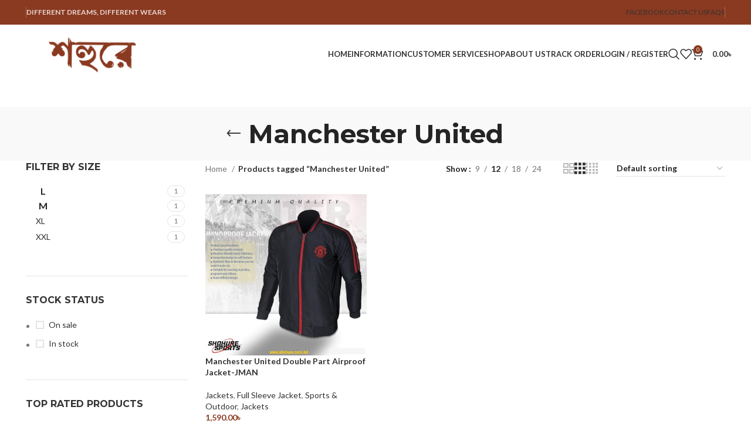

--- FILE ---
content_type: text/html; charset=UTF-8
request_url: https://shohure.com.bd/product-tag/manchester-united/
body_size: 32801
content:
<!DOCTYPE html>
<html lang="en-US">
<head>
	<meta charset="UTF-8">
	<link rel="profile" href="https://gmpg.org/xfn/11">
	<link rel="pingback" href="https://shohure.com.bd/xmlrpc.php">

	<title>Manchester United &#8211; Shohure</title>
<meta name='robots' content='max-image-preview:large' />
	<style>img:is([sizes="auto" i], [sizes^="auto," i]) { contain-intrinsic-size: 3000px 1500px }</style>
	
<!-- Google Tag Manager for WordPress by gtm4wp.com -->
<script data-cfasync="false" data-pagespeed-no-defer>
	var gtm4wp_datalayer_name = "dataLayer";
	var dataLayer = dataLayer || [];
	const gtm4wp_use_sku_instead = false;
	const gtm4wp_currency = 'BDT';
	const gtm4wp_product_per_impression = 10;
	const gtm4wp_clear_ecommerce = false;
	const gtm4wp_datalayer_max_timeout = 2000;
</script>
<!-- End Google Tag Manager for WordPress by gtm4wp.com --><script type='application/javascript'  id='pys-version-script'>console.log('PixelYourSite Free version 11.1.3');</script>
<link rel='dns-prefetch' href='//fonts.googleapis.com' />
<link rel="alternate" type="application/rss+xml" title="Shohure &raquo; Feed" href="https://shohure.com.bd/feed/" />
<link rel="alternate" type="application/rss+xml" title="Shohure &raquo; Comments Feed" href="https://shohure.com.bd/comments/feed/" />
<link rel="alternate" type="application/rss+xml" title="Shohure &raquo; Manchester United Tag Feed" href="https://shohure.com.bd/product-tag/manchester-united/feed/" />
<link rel='stylesheet' id='wp-block-library-css' href='https://shohure.com.bd/wp-includes/css/dist/block-library/style.min.css?ver=6.8.3' type='text/css' media='all' />
<style id='classic-theme-styles-inline-css' type='text/css'>
/*! This file is auto-generated */
.wp-block-button__link{color:#fff;background-color:#32373c;border-radius:9999px;box-shadow:none;text-decoration:none;padding:calc(.667em + 2px) calc(1.333em + 2px);font-size:1.125em}.wp-block-file__button{background:#32373c;color:#fff;text-decoration:none}
</style>
<style id='safe-svg-svg-icon-style-inline-css' type='text/css'>
.safe-svg-cover{text-align:center}.safe-svg-cover .safe-svg-inside{display:inline-block;max-width:100%}.safe-svg-cover svg{fill:currentColor;height:100%;max-height:100%;max-width:100%;width:100%}

</style>
<style id='global-styles-inline-css' type='text/css'>
:root{--wp--preset--aspect-ratio--square: 1;--wp--preset--aspect-ratio--4-3: 4/3;--wp--preset--aspect-ratio--3-4: 3/4;--wp--preset--aspect-ratio--3-2: 3/2;--wp--preset--aspect-ratio--2-3: 2/3;--wp--preset--aspect-ratio--16-9: 16/9;--wp--preset--aspect-ratio--9-16: 9/16;--wp--preset--color--black: #000000;--wp--preset--color--cyan-bluish-gray: #abb8c3;--wp--preset--color--white: #ffffff;--wp--preset--color--pale-pink: #f78da7;--wp--preset--color--vivid-red: #cf2e2e;--wp--preset--color--luminous-vivid-orange: #ff6900;--wp--preset--color--luminous-vivid-amber: #fcb900;--wp--preset--color--light-green-cyan: #7bdcb5;--wp--preset--color--vivid-green-cyan: #00d084;--wp--preset--color--pale-cyan-blue: #8ed1fc;--wp--preset--color--vivid-cyan-blue: #0693e3;--wp--preset--color--vivid-purple: #9b51e0;--wp--preset--gradient--vivid-cyan-blue-to-vivid-purple: linear-gradient(135deg,rgba(6,147,227,1) 0%,rgb(155,81,224) 100%);--wp--preset--gradient--light-green-cyan-to-vivid-green-cyan: linear-gradient(135deg,rgb(122,220,180) 0%,rgb(0,208,130) 100%);--wp--preset--gradient--luminous-vivid-amber-to-luminous-vivid-orange: linear-gradient(135deg,rgba(252,185,0,1) 0%,rgba(255,105,0,1) 100%);--wp--preset--gradient--luminous-vivid-orange-to-vivid-red: linear-gradient(135deg,rgba(255,105,0,1) 0%,rgb(207,46,46) 100%);--wp--preset--gradient--very-light-gray-to-cyan-bluish-gray: linear-gradient(135deg,rgb(238,238,238) 0%,rgb(169,184,195) 100%);--wp--preset--gradient--cool-to-warm-spectrum: linear-gradient(135deg,rgb(74,234,220) 0%,rgb(151,120,209) 20%,rgb(207,42,186) 40%,rgb(238,44,130) 60%,rgb(251,105,98) 80%,rgb(254,248,76) 100%);--wp--preset--gradient--blush-light-purple: linear-gradient(135deg,rgb(255,206,236) 0%,rgb(152,150,240) 100%);--wp--preset--gradient--blush-bordeaux: linear-gradient(135deg,rgb(254,205,165) 0%,rgb(254,45,45) 50%,rgb(107,0,62) 100%);--wp--preset--gradient--luminous-dusk: linear-gradient(135deg,rgb(255,203,112) 0%,rgb(199,81,192) 50%,rgb(65,88,208) 100%);--wp--preset--gradient--pale-ocean: linear-gradient(135deg,rgb(255,245,203) 0%,rgb(182,227,212) 50%,rgb(51,167,181) 100%);--wp--preset--gradient--electric-grass: linear-gradient(135deg,rgb(202,248,128) 0%,rgb(113,206,126) 100%);--wp--preset--gradient--midnight: linear-gradient(135deg,rgb(2,3,129) 0%,rgb(40,116,252) 100%);--wp--preset--font-size--small: 13px;--wp--preset--font-size--medium: 20px;--wp--preset--font-size--large: 36px;--wp--preset--font-size--x-large: 42px;--wp--preset--spacing--20: 0.44rem;--wp--preset--spacing--30: 0.67rem;--wp--preset--spacing--40: 1rem;--wp--preset--spacing--50: 1.5rem;--wp--preset--spacing--60: 2.25rem;--wp--preset--spacing--70: 3.38rem;--wp--preset--spacing--80: 5.06rem;--wp--preset--shadow--natural: 6px 6px 9px rgba(0, 0, 0, 0.2);--wp--preset--shadow--deep: 12px 12px 50px rgba(0, 0, 0, 0.4);--wp--preset--shadow--sharp: 6px 6px 0px rgba(0, 0, 0, 0.2);--wp--preset--shadow--outlined: 6px 6px 0px -3px rgba(255, 255, 255, 1), 6px 6px rgba(0, 0, 0, 1);--wp--preset--shadow--crisp: 6px 6px 0px rgba(0, 0, 0, 1);}:where(.is-layout-flex){gap: 0.5em;}:where(.is-layout-grid){gap: 0.5em;}body .is-layout-flex{display: flex;}.is-layout-flex{flex-wrap: wrap;align-items: center;}.is-layout-flex > :is(*, div){margin: 0;}body .is-layout-grid{display: grid;}.is-layout-grid > :is(*, div){margin: 0;}:where(.wp-block-columns.is-layout-flex){gap: 2em;}:where(.wp-block-columns.is-layout-grid){gap: 2em;}:where(.wp-block-post-template.is-layout-flex){gap: 1.25em;}:where(.wp-block-post-template.is-layout-grid){gap: 1.25em;}.has-black-color{color: var(--wp--preset--color--black) !important;}.has-cyan-bluish-gray-color{color: var(--wp--preset--color--cyan-bluish-gray) !important;}.has-white-color{color: var(--wp--preset--color--white) !important;}.has-pale-pink-color{color: var(--wp--preset--color--pale-pink) !important;}.has-vivid-red-color{color: var(--wp--preset--color--vivid-red) !important;}.has-luminous-vivid-orange-color{color: var(--wp--preset--color--luminous-vivid-orange) !important;}.has-luminous-vivid-amber-color{color: var(--wp--preset--color--luminous-vivid-amber) !important;}.has-light-green-cyan-color{color: var(--wp--preset--color--light-green-cyan) !important;}.has-vivid-green-cyan-color{color: var(--wp--preset--color--vivid-green-cyan) !important;}.has-pale-cyan-blue-color{color: var(--wp--preset--color--pale-cyan-blue) !important;}.has-vivid-cyan-blue-color{color: var(--wp--preset--color--vivid-cyan-blue) !important;}.has-vivid-purple-color{color: var(--wp--preset--color--vivid-purple) !important;}.has-black-background-color{background-color: var(--wp--preset--color--black) !important;}.has-cyan-bluish-gray-background-color{background-color: var(--wp--preset--color--cyan-bluish-gray) !important;}.has-white-background-color{background-color: var(--wp--preset--color--white) !important;}.has-pale-pink-background-color{background-color: var(--wp--preset--color--pale-pink) !important;}.has-vivid-red-background-color{background-color: var(--wp--preset--color--vivid-red) !important;}.has-luminous-vivid-orange-background-color{background-color: var(--wp--preset--color--luminous-vivid-orange) !important;}.has-luminous-vivid-amber-background-color{background-color: var(--wp--preset--color--luminous-vivid-amber) !important;}.has-light-green-cyan-background-color{background-color: var(--wp--preset--color--light-green-cyan) !important;}.has-vivid-green-cyan-background-color{background-color: var(--wp--preset--color--vivid-green-cyan) !important;}.has-pale-cyan-blue-background-color{background-color: var(--wp--preset--color--pale-cyan-blue) !important;}.has-vivid-cyan-blue-background-color{background-color: var(--wp--preset--color--vivid-cyan-blue) !important;}.has-vivid-purple-background-color{background-color: var(--wp--preset--color--vivid-purple) !important;}.has-black-border-color{border-color: var(--wp--preset--color--black) !important;}.has-cyan-bluish-gray-border-color{border-color: var(--wp--preset--color--cyan-bluish-gray) !important;}.has-white-border-color{border-color: var(--wp--preset--color--white) !important;}.has-pale-pink-border-color{border-color: var(--wp--preset--color--pale-pink) !important;}.has-vivid-red-border-color{border-color: var(--wp--preset--color--vivid-red) !important;}.has-luminous-vivid-orange-border-color{border-color: var(--wp--preset--color--luminous-vivid-orange) !important;}.has-luminous-vivid-amber-border-color{border-color: var(--wp--preset--color--luminous-vivid-amber) !important;}.has-light-green-cyan-border-color{border-color: var(--wp--preset--color--light-green-cyan) !important;}.has-vivid-green-cyan-border-color{border-color: var(--wp--preset--color--vivid-green-cyan) !important;}.has-pale-cyan-blue-border-color{border-color: var(--wp--preset--color--pale-cyan-blue) !important;}.has-vivid-cyan-blue-border-color{border-color: var(--wp--preset--color--vivid-cyan-blue) !important;}.has-vivid-purple-border-color{border-color: var(--wp--preset--color--vivid-purple) !important;}.has-vivid-cyan-blue-to-vivid-purple-gradient-background{background: var(--wp--preset--gradient--vivid-cyan-blue-to-vivid-purple) !important;}.has-light-green-cyan-to-vivid-green-cyan-gradient-background{background: var(--wp--preset--gradient--light-green-cyan-to-vivid-green-cyan) !important;}.has-luminous-vivid-amber-to-luminous-vivid-orange-gradient-background{background: var(--wp--preset--gradient--luminous-vivid-amber-to-luminous-vivid-orange) !important;}.has-luminous-vivid-orange-to-vivid-red-gradient-background{background: var(--wp--preset--gradient--luminous-vivid-orange-to-vivid-red) !important;}.has-very-light-gray-to-cyan-bluish-gray-gradient-background{background: var(--wp--preset--gradient--very-light-gray-to-cyan-bluish-gray) !important;}.has-cool-to-warm-spectrum-gradient-background{background: var(--wp--preset--gradient--cool-to-warm-spectrum) !important;}.has-blush-light-purple-gradient-background{background: var(--wp--preset--gradient--blush-light-purple) !important;}.has-blush-bordeaux-gradient-background{background: var(--wp--preset--gradient--blush-bordeaux) !important;}.has-luminous-dusk-gradient-background{background: var(--wp--preset--gradient--luminous-dusk) !important;}.has-pale-ocean-gradient-background{background: var(--wp--preset--gradient--pale-ocean) !important;}.has-electric-grass-gradient-background{background: var(--wp--preset--gradient--electric-grass) !important;}.has-midnight-gradient-background{background: var(--wp--preset--gradient--midnight) !important;}.has-small-font-size{font-size: var(--wp--preset--font-size--small) !important;}.has-medium-font-size{font-size: var(--wp--preset--font-size--medium) !important;}.has-large-font-size{font-size: var(--wp--preset--font-size--large) !important;}.has-x-large-font-size{font-size: var(--wp--preset--font-size--x-large) !important;}
:where(.wp-block-post-template.is-layout-flex){gap: 1.25em;}:where(.wp-block-post-template.is-layout-grid){gap: 1.25em;}
:where(.wp-block-columns.is-layout-flex){gap: 2em;}:where(.wp-block-columns.is-layout-grid){gap: 2em;}
:root :where(.wp-block-pullquote){font-size: 1.5em;line-height: 1.6;}
</style>
<link rel='stylesheet' id='stb-style-css' href='https://shohure.com.bd/wp-content/plugins/bkash/css/style.css?ver=6.8.3' type='text/css' media='all' />
<link rel='stylesheet' id='sr7css-css' href='//shohure.com.bd/wp-content/plugins/revslider/public/css/sr7.css?ver=6.7.18' type='text/css' media='all' />
<style id='woocommerce-inline-inline-css' type='text/css'>
.woocommerce form .form-row .required { visibility: visible; }
</style>
<link rel='stylesheet' id='wp-sms-woocommerce-pro-account-style-css' href='https://shohure.com.bd/wp-content/plugins/wp-sms-woocommerce-pro/assets/dist/css/my-account.css?ver=2.5.2' type='text/css' media='all' />
<link rel='stylesheet' id='wpsms-front-css' href='https://shohure.com.bd/wp-content/plugins/wp-sms/assets/css/front-styles.css?ver=7.0.4' type='text/css' media='all' />
<link rel='stylesheet' id='brands-styles-css' href='https://shohure.com.bd/wp-content/plugins/woocommerce/assets/css/brands.css?ver=10.3.4' type='text/css' media='all' />
<link rel='stylesheet' id='elementor-frontend-css' href='https://shohure.com.bd/wp-content/plugins/elementor/assets/css/frontend.min.css?ver=3.32.5' type='text/css' media='all' />
<link rel='stylesheet' id='elementor-post-7-css' href='https://shohure.com.bd/wp-content/uploads/elementor/css/post-7.css?ver=1763324081' type='text/css' media='all' />
<link rel='stylesheet' id='bootstrap-css' href='https://shohure.com.bd/wp-content/themes/woodmart/css/bootstrap-light.min.css?ver=7.3.4' type='text/css' media='all' />
<link rel='stylesheet' id='woodmart-style-css' href='https://shohure.com.bd/wp-content/themes/woodmart/css/parts/base.min.css?ver=7.3.4' type='text/css' media='all' />
<link rel='stylesheet' id='wd-widget-recent-post-comments-css' href='https://shohure.com.bd/wp-content/themes/woodmart/css/parts/widget-recent-post-comments.min.css?ver=7.3.4' type='text/css' media='all' />
<link rel='stylesheet' id='wd-widget-wd-recent-posts-css' href='https://shohure.com.bd/wp-content/themes/woodmart/css/parts/widget-wd-recent-posts.min.css?ver=7.3.4' type='text/css' media='all' />
<link rel='stylesheet' id='wd-widget-nav-css' href='https://shohure.com.bd/wp-content/themes/woodmart/css/parts/widget-nav.min.css?ver=7.3.4' type='text/css' media='all' />
<link rel='stylesheet' id='wd-widget-wd-layered-nav-css' href='https://shohure.com.bd/wp-content/themes/woodmart/css/parts/woo-widget-wd-layered-nav.min.css?ver=7.3.4' type='text/css' media='all' />
<link rel='stylesheet' id='wd-woo-mod-swatches-base-css' href='https://shohure.com.bd/wp-content/themes/woodmart/css/parts/woo-mod-swatches-base.min.css?ver=7.3.4' type='text/css' media='all' />
<link rel='stylesheet' id='wd-woo-mod-swatches-filter-css' href='https://shohure.com.bd/wp-content/themes/woodmart/css/parts/woo-mod-swatches-filter.min.css?ver=7.3.4' type='text/css' media='all' />
<link rel='stylesheet' id='wd-widget-layered-nav-stock-status-css' href='https://shohure.com.bd/wp-content/themes/woodmart/css/parts/woo-widget-layered-nav-stock-status.min.css?ver=7.3.4' type='text/css' media='all' />
<link rel='stylesheet' id='wd-widget-product-list-css' href='https://shohure.com.bd/wp-content/themes/woodmart/css/parts/woo-widget-product-list.min.css?ver=7.3.4' type='text/css' media='all' />
<link rel='stylesheet' id='wd-widget-slider-price-filter-css' href='https://shohure.com.bd/wp-content/themes/woodmart/css/parts/woo-widget-slider-price-filter.min.css?ver=7.3.4' type='text/css' media='all' />
<link rel='stylesheet' id='wd-wp-gutenberg-css' href='https://shohure.com.bd/wp-content/themes/woodmart/css/parts/wp-gutenberg.min.css?ver=7.3.4' type='text/css' media='all' />
<link rel='stylesheet' id='wd-wpcf7-css' href='https://shohure.com.bd/wp-content/themes/woodmart/css/parts/int-wpcf7.min.css?ver=7.3.4' type='text/css' media='all' />
<link rel='stylesheet' id='wd-revolution-slider-css' href='https://shohure.com.bd/wp-content/themes/woodmart/css/parts/int-rev-slider.min.css?ver=7.3.4' type='text/css' media='all' />
<link rel='stylesheet' id='wd-elementor-base-css' href='https://shohure.com.bd/wp-content/themes/woodmart/css/parts/int-elem-base.min.css?ver=7.3.4' type='text/css' media='all' />
<link rel='stylesheet' id='wd-woocommerce-base-css' href='https://shohure.com.bd/wp-content/themes/woodmart/css/parts/woocommerce-base.min.css?ver=7.3.4' type='text/css' media='all' />
<link rel='stylesheet' id='wd-mod-star-rating-css' href='https://shohure.com.bd/wp-content/themes/woodmart/css/parts/mod-star-rating.min.css?ver=7.3.4' type='text/css' media='all' />
<link rel='stylesheet' id='wd-woo-el-track-order-css' href='https://shohure.com.bd/wp-content/themes/woodmart/css/parts/woo-el-track-order.min.css?ver=7.3.4' type='text/css' media='all' />
<link rel='stylesheet' id='wd-woo-gutenberg-css' href='https://shohure.com.bd/wp-content/themes/woodmart/css/parts/woo-gutenberg.min.css?ver=7.3.4' type='text/css' media='all' />
<link rel='stylesheet' id='wd-widget-active-filters-css' href='https://shohure.com.bd/wp-content/themes/woodmart/css/parts/woo-widget-active-filters.min.css?ver=7.3.4' type='text/css' media='all' />
<link rel='stylesheet' id='wd-woo-shop-opt-shop-ajax-css' href='https://shohure.com.bd/wp-content/themes/woodmart/css/parts/woo-shop-opt-shop-ajax.min.css?ver=7.3.4' type='text/css' media='all' />
<link rel='stylesheet' id='wd-woo-shop-predefined-css' href='https://shohure.com.bd/wp-content/themes/woodmart/css/parts/woo-shop-predefined.min.css?ver=7.3.4' type='text/css' media='all' />
<link rel='stylesheet' id='wd-woo-shop-el-products-per-page-css' href='https://shohure.com.bd/wp-content/themes/woodmart/css/parts/woo-shop-el-products-per-page.min.css?ver=7.3.4' type='text/css' media='all' />
<link rel='stylesheet' id='wd-woo-shop-page-title-css' href='https://shohure.com.bd/wp-content/themes/woodmart/css/parts/woo-shop-page-title.min.css?ver=7.3.4' type='text/css' media='all' />
<link rel='stylesheet' id='wd-woo-mod-shop-loop-head-css' href='https://shohure.com.bd/wp-content/themes/woodmart/css/parts/woo-mod-shop-loop-head.min.css?ver=7.3.4' type='text/css' media='all' />
<link rel='stylesheet' id='wd-woo-shop-el-order-by-css' href='https://shohure.com.bd/wp-content/themes/woodmart/css/parts/woo-shop-el-order-by.min.css?ver=7.3.4' type='text/css' media='all' />
<link rel='stylesheet' id='wd-woo-shop-el-products-view-css' href='https://shohure.com.bd/wp-content/themes/woodmart/css/parts/woo-shop-el-products-view.min.css?ver=7.3.4' type='text/css' media='all' />
<link rel='stylesheet' id='child-style-css' href='https://shohure.com.bd/wp-content/themes/woodmart-child/style.css?ver=7.3.4' type='text/css' media='all' />
<link rel='stylesheet' id='wd-header-base-css' href='https://shohure.com.bd/wp-content/themes/woodmart/css/parts/header-base.min.css?ver=7.3.4' type='text/css' media='all' />
<link rel='stylesheet' id='wd-mod-tools-css' href='https://shohure.com.bd/wp-content/themes/woodmart/css/parts/mod-tools.min.css?ver=7.3.4' type='text/css' media='all' />
<link rel='stylesheet' id='wd-header-elements-base-css' href='https://shohure.com.bd/wp-content/themes/woodmart/css/parts/header-el-base.min.css?ver=7.3.4' type='text/css' media='all' />
<link rel='stylesheet' id='wd-woo-mod-login-form-css' href='https://shohure.com.bd/wp-content/themes/woodmart/css/parts/woo-mod-login-form.min.css?ver=7.3.4' type='text/css' media='all' />
<link rel='stylesheet' id='wd-header-my-account-css' href='https://shohure.com.bd/wp-content/themes/woodmart/css/parts/header-el-my-account.min.css?ver=7.3.4' type='text/css' media='all' />
<link rel='stylesheet' id='wd-header-search-css' href='https://shohure.com.bd/wp-content/themes/woodmart/css/parts/header-el-search.min.css?ver=7.3.4' type='text/css' media='all' />
<link rel='stylesheet' id='wd-wd-search-results-css' href='https://shohure.com.bd/wp-content/themes/woodmart/css/parts/wd-search-results.min.css?ver=7.3.4' type='text/css' media='all' />
<link rel='stylesheet' id='wd-wd-search-form-css' href='https://shohure.com.bd/wp-content/themes/woodmart/css/parts/wd-search-form.min.css?ver=7.3.4' type='text/css' media='all' />
<link rel='stylesheet' id='wd-header-cart-css' href='https://shohure.com.bd/wp-content/themes/woodmart/css/parts/header-el-cart.min.css?ver=7.3.4' type='text/css' media='all' />
<link rel='stylesheet' id='wd-widget-shopping-cart-css' href='https://shohure.com.bd/wp-content/themes/woodmart/css/parts/woo-widget-shopping-cart.min.css?ver=7.3.4' type='text/css' media='all' />
<link rel='stylesheet' id='wd-page-title-css' href='https://shohure.com.bd/wp-content/themes/woodmart/css/parts/page-title.min.css?ver=7.3.4' type='text/css' media='all' />
<link rel='stylesheet' id='wd-off-canvas-sidebar-css' href='https://shohure.com.bd/wp-content/themes/woodmart/css/parts/opt-off-canvas-sidebar.min.css?ver=7.3.4' type='text/css' media='all' />
<link rel='stylesheet' id='wd-woo-mod-swatches-style-1-css' href='https://shohure.com.bd/wp-content/themes/woodmart/css/parts/woo-mod-swatches-style-1.min.css?ver=7.3.4' type='text/css' media='all' />
<link rel='stylesheet' id='wd-woo-mod-swatches-style-4-css' href='https://shohure.com.bd/wp-content/themes/woodmart/css/parts/woo-mod-swatches-style-4.min.css?ver=7.3.4' type='text/css' media='all' />
<link rel='stylesheet' id='wd-shop-filter-area-css' href='https://shohure.com.bd/wp-content/themes/woodmart/css/parts/woo-shop-el-filters-area.min.css?ver=7.3.4' type='text/css' media='all' />
<link rel='stylesheet' id='wd-woo-shop-el-active-filters-css' href='https://shohure.com.bd/wp-content/themes/woodmart/css/parts/woo-shop-el-active-filters.min.css?ver=7.3.4' type='text/css' media='all' />
<link rel='stylesheet' id='wd-sticky-loader-css' href='https://shohure.com.bd/wp-content/themes/woodmart/css/parts/mod-sticky-loader.min.css?ver=7.3.4' type='text/css' media='all' />
<link rel='stylesheet' id='wd-product-loop-css' href='https://shohure.com.bd/wp-content/themes/woodmart/css/parts/woo-product-loop.min.css?ver=7.3.4' type='text/css' media='all' />
<link rel='stylesheet' id='wd-product-loop-alt-css' href='https://shohure.com.bd/wp-content/themes/woodmart/css/parts/woo-product-loop-alt.min.css?ver=7.3.4' type='text/css' media='all' />
<link rel='stylesheet' id='wd-categories-loop-default-css' href='https://shohure.com.bd/wp-content/themes/woodmart/css/parts/woo-categories-loop-default-old.min.css?ver=7.3.4' type='text/css' media='all' />
<link rel='stylesheet' id='wd-categories-loop-css' href='https://shohure.com.bd/wp-content/themes/woodmart/css/parts/woo-categories-loop-old.min.css?ver=7.3.4' type='text/css' media='all' />
<link rel='stylesheet' id='wd-woo-mod-product-labels-css' href='https://shohure.com.bd/wp-content/themes/woodmart/css/parts/woo-mod-product-labels.min.css?ver=7.3.4' type='text/css' media='all' />
<link rel='stylesheet' id='wd-woo-mod-product-labels-round-css' href='https://shohure.com.bd/wp-content/themes/woodmart/css/parts/woo-mod-product-labels-round.min.css?ver=7.3.4' type='text/css' media='all' />
<link rel='stylesheet' id='wd-mfp-popup-css' href='https://shohure.com.bd/wp-content/themes/woodmart/css/parts/lib-magnific-popup.min.css?ver=7.3.4' type='text/css' media='all' />
<link rel='stylesheet' id='wd-widget-collapse-css' href='https://shohure.com.bd/wp-content/themes/woodmart/css/parts/opt-widget-collapse.min.css?ver=7.3.4' type='text/css' media='all' />
<link rel='stylesheet' id='wd-footer-base-css' href='https://shohure.com.bd/wp-content/themes/woodmart/css/parts/footer-base.min.css?ver=7.3.4' type='text/css' media='all' />
<link rel='stylesheet' id='wd-section-title-css' href='https://shohure.com.bd/wp-content/themes/woodmart/css/parts/el-section-title.min.css?ver=7.3.4' type='text/css' media='all' />
<link rel='stylesheet' id='wd-text-block-css' href='https://shohure.com.bd/wp-content/themes/woodmart/css/parts/el-text-block.min.css?ver=7.3.4' type='text/css' media='all' />
<link rel='stylesheet' id='wd-scroll-top-css' href='https://shohure.com.bd/wp-content/themes/woodmart/css/parts/opt-scrolltotop.min.css?ver=7.3.4' type='text/css' media='all' />
<link rel='stylesheet' id='wd-header-my-account-sidebar-css' href='https://shohure.com.bd/wp-content/themes/woodmart/css/parts/header-el-my-account-sidebar.min.css?ver=7.3.4' type='text/css' media='all' />
<link rel='stylesheet' id='wd-bottom-toolbar-css' href='https://shohure.com.bd/wp-content/themes/woodmart/css/parts/opt-bottom-toolbar.min.css?ver=7.3.4' type='text/css' media='all' />
<link rel='stylesheet' id='wd-mod-sticky-sidebar-opener-css' href='https://shohure.com.bd/wp-content/themes/woodmart/css/parts/mod-sticky-sidebar-opener.min.css?ver=7.3.4' type='text/css' media='all' />
<link rel='stylesheet' id='xts-style-header_325991-css' href='https://shohure.com.bd/wp-content/uploads/2024/09/xts-header_325991-1727340456.css?ver=7.3.4' type='text/css' media='all' />
<link rel='stylesheet' id='xts-style-theme_settings_default-css' href='https://shohure.com.bd/wp-content/uploads/2024/10/xts-theme_settings_default-1728365760.css?ver=7.3.4' type='text/css' media='all' />
<link rel='stylesheet' id='xts-google-fonts-css' href='https://fonts.googleapis.com/css?family=Lato%3A400%2C700%7CMontserrat%3A400%2C600%2C700&#038;ver=7.3.4' type='text/css' media='all' />
<link rel='stylesheet' id='elementor-gf-local-roboto-css' href='https://shohure.com.bd/wp-content/uploads/elementor/google-fonts/css/roboto.css?ver=1755371723' type='text/css' media='all' />
<link rel='stylesheet' id='elementor-gf-local-robotoslab-css' href='https://shohure.com.bd/wp-content/uploads/elementor/google-fonts/css/robotoslab.css?ver=1755371735' type='text/css' media='all' />
<script type="text/javascript" id="jquery-core-js-extra">
/* <![CDATA[ */
var pysFacebookRest = {"restApiUrl":"https:\/\/shohure.com.bd\/wp-json\/pys-facebook\/v1\/event","debug":""};
/* ]]> */
</script>
<script type="text/javascript" src="https://shohure.com.bd/wp-includes/js/jquery/jquery.min.js?ver=3.7.1" id="jquery-core-js"></script>
<script type="text/javascript" src="https://shohure.com.bd/wp-includes/js/jquery/jquery-migrate.min.js?ver=3.4.1" id="jquery-migrate-js"></script>
<script type="text/javascript" src="//shohure.com.bd/wp-content/plugins/revslider/public/js/libs/tptools.js?ver=6.7.18" id="tp-tools-js" async="async" data-wp-strategy="async"></script>
<script type="text/javascript" src="//shohure.com.bd/wp-content/plugins/revslider/public/js/sr7.js?ver=6.7.18" id="sr7-js" async="async" data-wp-strategy="async"></script>
<script type="text/javascript" src="https://shohure.com.bd/wp-content/plugins/woocommerce/assets/js/jquery-blockui/jquery.blockUI.min.js?ver=2.7.0-wc.10.3.4" id="wc-jquery-blockui-js" defer="defer" data-wp-strategy="defer"></script>
<script type="text/javascript" id="wc-add-to-cart-js-extra">
/* <![CDATA[ */
var wc_add_to_cart_params = {"ajax_url":"\/wp-admin\/admin-ajax.php","wc_ajax_url":"\/?wc-ajax=%%endpoint%%","i18n_view_cart":"View cart","cart_url":"https:\/\/shohure.com.bd\/cart\/","is_cart":"","cart_redirect_after_add":"no"};
/* ]]> */
</script>
<script type="text/javascript" src="https://shohure.com.bd/wp-content/plugins/woocommerce/assets/js/frontend/add-to-cart.min.js?ver=10.3.4" id="wc-add-to-cart-js" defer="defer" data-wp-strategy="defer"></script>
<script type="text/javascript" src="https://shohure.com.bd/wp-content/plugins/woocommerce/assets/js/js-cookie/js.cookie.min.js?ver=2.1.4-wc.10.3.4" id="wc-js-cookie-js" defer="defer" data-wp-strategy="defer"></script>
<script type="text/javascript" id="woocommerce-js-extra">
/* <![CDATA[ */
var woocommerce_params = {"ajax_url":"\/wp-admin\/admin-ajax.php","wc_ajax_url":"\/?wc-ajax=%%endpoint%%","i18n_password_show":"Show password","i18n_password_hide":"Hide password"};
/* ]]> */
</script>
<script type="text/javascript" src="https://shohure.com.bd/wp-content/plugins/woocommerce/assets/js/frontend/woocommerce.min.js?ver=10.3.4" id="woocommerce-js" defer="defer" data-wp-strategy="defer"></script>
<script type="text/javascript" id="wpsmswoopro-myaccount-js-extra">
/* <![CDATA[ */
var WPSmsWoocommerceProLoginWithSmsData = {"l10n":{"login_with_sms_title":"Login with SMS","login_with_sms_code_subtitle":"Please Enter Your Verification Code","login_with_sms_code_label":"Verification Code","login_with_sms_number_subtitle":"Please Enter Your Phone Number","or":"OR","login_button_text":"Login with SMS","phone_number_field_label":"Phone Number","request_otp_button_text":"Continue","verify_button_text":"Verify","request_new_code_text":"Didn't Receive The Code?","request_new_code_link":"Request New Code","please_fill_digits_notice":"Please fill all the digit inputs","please_fill_phone_number_field":"Please fill the phone number field."},"options":{"intl_input_is_active":"","is_rtl_page":false,"current_page":"my-account","is_sms_login_enabled":"yes","is_sms_login_forgot_enabled":"yes"},"elements":{"mobile_field":"<input id=\"phoneNumber\" type=\"tel\" name=\"\" placeholder=\"Phone Number\" class=\"\" value=\"\" required=\"\" minlength=\"\" maxlength=\"\" \/>"},"recaptcha":{"site_key":null},"endPoints":{"request_otp":{"method":"POST","url":"https:\/\/shohure.com.bd\/wp-json\/wp-sms-woo-pro\/v1\/login-with-sms\/request_code","nonce_header_key":"X-WP-Nonce","nonce":"661f2fd529"},"verify_code":{"method":"POST","url":"https:\/\/shohure.com.bd\/wp-json\/wp-sms-woo-pro\/v1\/login_with_sms\/verify_code","nonce_header_key":"X-WP-Nonce","nonce":"661f2fd529"}}};
/* ]]> */
</script>
<script type="text/javascript" src="https://shohure.com.bd/wp-content/plugins/wp-sms-woocommerce-pro/assets/dist/js/my-account.js?ver=2.5.2" id="wpsmswoopro-myaccount-js"></script>
<script type="text/javascript" src="https://shohure.com.bd/wp-content/plugins/pixelyoursite/dist/scripts/jquery.bind-first-0.2.3.min.js?ver=6.8.3" id="jquery-bind-first-js"></script>
<script type="text/javascript" src="https://shohure.com.bd/wp-content/plugins/pixelyoursite/dist/scripts/js.cookie-2.1.3.min.js?ver=2.1.3" id="js-cookie-pys-js"></script>
<script type="text/javascript" src="https://shohure.com.bd/wp-content/plugins/pixelyoursite/dist/scripts/tld.min.js?ver=2.3.1" id="js-tld-js"></script>
<script type="text/javascript" id="pys-js-extra">
/* <![CDATA[ */
var pysOptions = {"staticEvents":{"facebook":{"init_event":[{"delay":0,"type":"static","ajaxFire":false,"name":"PageView","pixelIds":["1228459071129340"],"eventID":"75ab9fc8-bd37-4eb2-9b40-40cf30581ca4","params":{"page_title":"Manchester United","post_type":"product_tag","post_id":137,"plugin":"PixelYourSite","user_role":"guest","event_url":"shohure.com.bd\/product-tag\/manchester-united\/"},"e_id":"init_event","ids":[],"hasTimeWindow":false,"timeWindow":0,"woo_order":"","edd_order":""}]}},"dynamicEvents":[],"triggerEvents":[],"triggerEventTypes":[],"facebook":{"pixelIds":["1228459071129340"],"advancedMatching":[],"advancedMatchingEnabled":true,"removeMetadata":false,"wooVariableAsSimple":false,"serverApiEnabled":true,"wooCRSendFromServer":false,"send_external_id":null,"enabled_medical":false,"do_not_track_medical_param":["event_url","post_title","page_title","landing_page","content_name","categories","category_name","tags"],"meta_ldu":false},"debug":"","siteUrl":"https:\/\/shohure.com.bd","ajaxUrl":"https:\/\/shohure.com.bd\/wp-admin\/admin-ajax.php","ajax_event":"930a618666","enable_remove_download_url_param":"1","cookie_duration":"7","last_visit_duration":"60","enable_success_send_form":"","ajaxForServerEvent":"1","ajaxForServerStaticEvent":"1","useSendBeacon":"1","send_external_id":"1","external_id_expire":"180","track_cookie_for_subdomains":"1","google_consent_mode":"1","gdpr":{"ajax_enabled":false,"all_disabled_by_api":false,"facebook_disabled_by_api":false,"analytics_disabled_by_api":false,"google_ads_disabled_by_api":false,"pinterest_disabled_by_api":false,"bing_disabled_by_api":false,"externalID_disabled_by_api":false,"facebook_prior_consent_enabled":true,"analytics_prior_consent_enabled":true,"google_ads_prior_consent_enabled":null,"pinterest_prior_consent_enabled":true,"bing_prior_consent_enabled":true,"cookiebot_integration_enabled":false,"cookiebot_facebook_consent_category":"marketing","cookiebot_analytics_consent_category":"statistics","cookiebot_tiktok_consent_category":"marketing","cookiebot_google_ads_consent_category":"marketing","cookiebot_pinterest_consent_category":"marketing","cookiebot_bing_consent_category":"marketing","consent_magic_integration_enabled":false,"real_cookie_banner_integration_enabled":false,"cookie_notice_integration_enabled":false,"cookie_law_info_integration_enabled":false,"analytics_storage":{"enabled":true,"value":"granted","filter":false},"ad_storage":{"enabled":true,"value":"granted","filter":false},"ad_user_data":{"enabled":true,"value":"granted","filter":false},"ad_personalization":{"enabled":true,"value":"granted","filter":false}},"cookie":{"disabled_all_cookie":false,"disabled_start_session_cookie":false,"disabled_advanced_form_data_cookie":false,"disabled_landing_page_cookie":false,"disabled_first_visit_cookie":false,"disabled_trafficsource_cookie":false,"disabled_utmTerms_cookie":false,"disabled_utmId_cookie":false},"tracking_analytics":{"TrafficSource":"direct","TrafficLanding":"undefined","TrafficUtms":[],"TrafficUtmsId":[]},"GATags":{"ga_datalayer_type":"default","ga_datalayer_name":"dataLayerPYS"},"woo":{"enabled":true,"enabled_save_data_to_orders":true,"addToCartOnButtonEnabled":true,"addToCartOnButtonValueEnabled":true,"addToCartOnButtonValueOption":"price","singleProductId":null,"removeFromCartSelector":"form.woocommerce-cart-form .remove","addToCartCatchMethod":"add_cart_hook","is_order_received_page":false,"containOrderId":false},"edd":{"enabled":false},"cache_bypass":"1763338675"};
/* ]]> */
</script>
<script type="text/javascript" src="https://shohure.com.bd/wp-content/plugins/pixelyoursite/dist/scripts/public.js?ver=11.1.3" id="pys-js"></script>
<script type="text/javascript" src="https://shohure.com.bd/wp-content/themes/woodmart/js/libs/device.min.js?ver=7.3.4" id="wd-device-library-js"></script>
<script type="text/javascript" src="https://shohure.com.bd/wp-content/themes/woodmart/js/scripts/global/scrollBar.min.js?ver=7.3.4" id="wd-scrollbar-js"></script>
<link rel="https://api.w.org/" href="https://shohure.com.bd/wp-json/" /><link rel="alternate" title="JSON" type="application/json" href="https://shohure.com.bd/wp-json/wp/v2/product_tag/137" /><link rel="EditURI" type="application/rsd+xml" title="RSD" href="https://shohure.com.bd/xmlrpc.php?rsd" />
<meta name="generator" content="WordPress 6.8.3" />
<meta name="generator" content="WooCommerce 10.3.4" />
<!-- Google Tag Manager -->
<script>(function(w,d,s,l,i){w[l]=w[l]||[];w[l].push({'gtm.start':new Date().getTime(),event:'gtm.js'});var f=d.getElementsByTagName(s)[0],j=d.createElement(s);j.async=true;j.src="https://server.shohure.com.bd/2lrlqkriymi.js?"+i;f.parentNode.insertBefore(j,f);})(window,document,'script','dataLayer','f43whld8=AAlELiYmXDgnKig%2BNTFHSh9QS0dDTRUCVB4RBhoeAwlHDhYEXAkV');</script>
<!-- End Google Tag Manager -->
<!-- Google Tag Manager for WordPress by gtm4wp.com -->
<!-- GTM Container placement set to off -->
<script data-cfasync="false" data-pagespeed-no-defer>
	var dataLayer_content = {"pagePostType":"product","pagePostType2":"tax-product","pageCategory":[]};
	dataLayer.push( dataLayer_content );
</script>
<script data-cfasync="false" data-pagespeed-no-defer>
	console.warn && console.warn("[GTM4WP] Google Tag Manager container code placement set to OFF !!!");
	console.warn && console.warn("[GTM4WP] Data layer codes are active but GTM container must be loaded using custom coding !!!");
</script>
<!-- End Google Tag Manager for WordPress by gtm4wp.com -->					<meta name="viewport" content="width=device-width, initial-scale=1.0, maximum-scale=1.0, user-scalable=no">
										<noscript><style>.woocommerce-product-gallery{ opacity: 1 !important; }</style></noscript>
	<meta name="generator" content="Elementor 3.32.5; features: e_font_icon_svg, additional_custom_breakpoints; settings: css_print_method-external, google_font-enabled, font_display-swap">
<style type="text/css">.recentcomments a{display:inline !important;padding:0 !important;margin:0 !important;}</style>			<style>
				.e-con.e-parent:nth-of-type(n+4):not(.e-lazyloaded):not(.e-no-lazyload),
				.e-con.e-parent:nth-of-type(n+4):not(.e-lazyloaded):not(.e-no-lazyload) * {
					background-image: none !important;
				}
				@media screen and (max-height: 1024px) {
					.e-con.e-parent:nth-of-type(n+3):not(.e-lazyloaded):not(.e-no-lazyload),
					.e-con.e-parent:nth-of-type(n+3):not(.e-lazyloaded):not(.e-no-lazyload) * {
						background-image: none !important;
					}
				}
				@media screen and (max-height: 640px) {
					.e-con.e-parent:nth-of-type(n+2):not(.e-lazyloaded):not(.e-no-lazyload),
					.e-con.e-parent:nth-of-type(n+2):not(.e-lazyloaded):not(.e-no-lazyload) * {
						background-image: none !important;
					}
				}
			</style>
			<link rel="preconnect" href="https://fonts.googleapis.com">
<link rel="preconnect" href="https://fonts.gstatic.com/" crossorigin>
<meta name="generator" content="Powered by Slider Revolution 6.7.18 - responsive, Mobile-Friendly Slider Plugin for WordPress with comfortable drag and drop interface." />
<link rel="icon" href="https://shohure.com.bd/wp-content/uploads/2024/09/cropped-70c7c170-28ea-4bb5-811a-6b7cf14959b8-32x32.jpeg" sizes="32x32" />
<link rel="icon" href="https://shohure.com.bd/wp-content/uploads/2024/09/cropped-70c7c170-28ea-4bb5-811a-6b7cf14959b8-192x192.jpeg" sizes="192x192" />
<link rel="apple-touch-icon" href="https://shohure.com.bd/wp-content/uploads/2024/09/cropped-70c7c170-28ea-4bb5-811a-6b7cf14959b8-180x180.jpeg" />
<meta name="msapplication-TileImage" content="https://shohure.com.bd/wp-content/uploads/2024/09/cropped-70c7c170-28ea-4bb5-811a-6b7cf14959b8-270x270.jpeg" />
<script>
	window._tpt			??= {};
	window.SR7			??= {};
	_tpt.R				??= {};
	_tpt.R.fonts		??= {};
	_tpt.R.fonts.customFonts??= {};
	SR7.devMode			=  false;
	SR7.F 				??= {};
	SR7.G				??= {};
	SR7.LIB				??= {};
	SR7.E				??= {};
	SR7.E.gAddons		??= {};
	SR7.E.php 			??= {};
	SR7.E.nonce			= 'e4703758b6';
	SR7.E.ajaxurl		= 'https://shohure.com.bd/wp-admin/admin-ajax.php';
	SR7.E.resturl		= 'https://shohure.com.bd/wp-json/';
	SR7.E.slug_path		= 'revslider/revslider.php';
	SR7.E.slug			= 'revslider';
	SR7.E.plugin_url	= 'https://shohure.com.bd/wp-content/plugins/revslider/';
	SR7.E.wp_plugin_url = 'https://shohure.com.bd/wp-content/plugins/';
	SR7.E.revision		= '6.7.18';
	SR7.E.fontBaseUrl	= '//fonts.googleapis.com/css2?family=';
	SR7.G.breakPoints 	= [1240,1024,778,480];
	SR7.E.modules 		= ['module','page','slide','layer','draw','animate','srtools','canvas','defaults','carousel','navigation','media','modifiers','migration'];
	SR7.E.libs 			= ['WEBGL'];
	SR7.E.css 			= ['csslp','cssbtns','cssfilters','cssnav','cssmedia'];
	SR7.E.resources		= {};
	SR7.JSON			??= {};
/*! Slider Revolution 7.0 - Page Processor */
!function(){"use strict";window.SR7??={},window._tpt??={},SR7.version="Slider Revolution 6.7.16",_tpt.getWinDim=function(t){_tpt.screenHeightWithUrlBar??=window.innerHeight;let e=SR7.F?.modal?.visible&&SR7.M[SR7.F.module.getIdByAlias(SR7.F.modal.requested)];_tpt.scrollBar=window.innerWidth!==document.documentElement.clientWidth||e&&window.innerWidth!==e.c.module.clientWidth,_tpt.winW=window.innerWidth-(_tpt.scrollBar||"prepare"==t?_tpt.scrollBarW??_tpt.mesureScrollBar():0),_tpt.winH=window.innerHeight,_tpt.winWAll=document.documentElement.clientWidth},_tpt.getResponsiveLevel=function(t,e){SR7.M[e];return _tpt.closestGE(t,_tpt.winWAll)},_tpt.mesureScrollBar=function(){let t=document.createElement("div");return t.className="RSscrollbar-measure",t.style.width="100px",t.style.height="100px",t.style.overflow="scroll",t.style.position="absolute",t.style.top="-9999px",document.body.appendChild(t),_tpt.scrollBarW=t.offsetWidth-t.clientWidth,document.body.removeChild(t),_tpt.scrollBarW},_tpt.loadCSS=async function(t,e,s){return s?_tpt.R.fonts.required[e].status=1:(_tpt.R[e]??={},_tpt.R[e].status=1),new Promise(((n,i)=>{if(_tpt.isStylesheetLoaded(t))s?_tpt.R.fonts.required[e].status=2:_tpt.R[e].status=2,n();else{const l=document.createElement("link");l.rel="stylesheet";let o="text",r="css";l["type"]=o+"/"+r,l.href=t,l.onload=()=>{s?_tpt.R.fonts.required[e].status=2:_tpt.R[e].status=2,n()},l.onerror=()=>{s?_tpt.R.fonts.required[e].status=3:_tpt.R[e].status=3,i(new Error(`Failed to load CSS: ${t}`))},document.head.appendChild(l)}}))},_tpt.addContainer=function(t){const{tag:e="div",id:s,class:n,datas:i,textContent:l,iHTML:o}=t,r=document.createElement(e);if(s&&""!==s&&(r.id=s),n&&""!==n&&(r.className=n),i)for(const[t,e]of Object.entries(i))"style"==t?r.style.cssText=e:r.setAttribute(`data-${t}`,e);return l&&(r.textContent=l),o&&(r.innerHTML=o),r},_tpt.collector=function(){return{fragment:new DocumentFragment,add(t){var e=_tpt.addContainer(t);return this.fragment.appendChild(e),e},append(t){t.appendChild(this.fragment)}}},_tpt.isStylesheetLoaded=function(t){let e=t.split("?")[0];return Array.from(document.querySelectorAll('link[rel="stylesheet"], link[rel="preload"]')).some((t=>t.href.split("?")[0]===e))},_tpt.preloader={requests:new Map,preloaderTemplates:new Map,show:function(t,e){if(!e||!t)return;const{type:s,color:n}=e;if(s<0||"off"==s)return;const i=`preloader_${s}`;let l=this.preloaderTemplates.get(i);l||(l=this.build(s,n),this.preloaderTemplates.set(i,l)),this.requests.has(t)||this.requests.set(t,{count:0});const o=this.requests.get(t);clearTimeout(o.timer),o.count++,1===o.count&&(o.timer=setTimeout((()=>{o.preloaderClone=l.cloneNode(!0),o.anim&&o.anim.kill(),void 0!==_tpt.gsap?o.anim=_tpt.gsap.fromTo(o.preloaderClone,1,{opacity:0},{opacity:1}):o.preloaderClone.classList.add("sr7-fade-in"),t.appendChild(o.preloaderClone)}),150))},hide:function(t){if(!this.requests.has(t))return;const e=this.requests.get(t);e.count--,e.count<0&&(e.count=0),e.anim&&e.anim.kill(),0===e.count&&(clearTimeout(e.timer),e.preloaderClone&&(e.preloaderClone.classList.remove("sr7-fade-in"),e.anim=_tpt.gsap.to(e.preloaderClone,.3,{opacity:0,onComplete:function(){e.preloaderClone.remove()}})))},state:function(t){if(!this.requests.has(t))return!1;return this.requests.get(t).count>0},build:(t,e="#ffffff",s="")=>{if(t<0||"off"===t)return null;const n=parseInt(t);if(t="prlt"+n,isNaN(n))return null;if(_tpt.loadCSS(SR7.E.plugin_url+"public/css/preloaders/t"+n+".css","preloader_"+t),isNaN(n)||n<6){const i=`background-color:${e}`,l=1===n||2==n?i:"",o=3===n||4==n?i:"",r=_tpt.collector();["dot1","dot2","bounce1","bounce2","bounce3"].forEach((t=>r.add({tag:"div",class:t,datas:{style:o}})));const d=_tpt.addContainer({tag:"sr7-prl",class:`${t} ${s}`,datas:{style:l}});return r.append(d),d}{let i={};if(7===n){let t;e.startsWith("#")?(t=e.replace("#",""),t=`rgba(${parseInt(t.substring(0,2),16)}, ${parseInt(t.substring(2,4),16)}, ${parseInt(t.substring(4,6),16)}, `):e.startsWith("rgb")&&(t=e.slice(e.indexOf("(")+1,e.lastIndexOf(")")).split(",").map((t=>t.trim())),t=`rgba(${t[0]}, ${t[1]}, ${t[2]}, `),t&&(i.style=`border-top-color: ${t}0.65); border-bottom-color: ${t}0.15); border-left-color: ${t}0.65); border-right-color: ${t}0.15)`)}else 12===n&&(i.style=`background:${e}`);const l=[10,0,4,2,5,9,0,4,4,2][n-6],o=_tpt.collector(),r=o.add({tag:"div",class:"sr7-prl-inner",datas:i});Array.from({length:l}).forEach((()=>r.appendChild(o.add({tag:"span",datas:{style:`background:${e}`}}))));const d=_tpt.addContainer({tag:"sr7-prl",class:`${t} ${s}`});return o.append(d),d}}},SR7.preLoader={show:(t,e)=>{"off"!==(SR7.M[t]?.settings?.pLoader?.type??"off")&&_tpt.preloader.show(e||SR7.M[t].c.module,SR7.M[t]?.settings?.pLoader??{color:"#fff",type:10})},hide:(t,e)=>{"off"!==(SR7.M[t]?.settings?.pLoader?.type??"off")&&_tpt.preloader.hide(e||SR7.M[t].c.module)},state:(t,e)=>_tpt.preloader.state(e||SR7.M[t].c.module)},_tpt.prepareModuleHeight=function(t){window.SR7.M??={},window.SR7.M[t.id]??={},"ignore"==t.googleFont&&(SR7.E.ignoreGoogleFont=!0);let e=window.SR7.M[t.id];if(null==_tpt.scrollBarW&&_tpt.mesureScrollBar(),e.c??={},e.states??={},e.settings??={},e.settings.size??={},t.fixed&&(e.settings.fixed=!0),e.c.module=document.getElementById(t.id),e.c.adjuster=e.c.module.getElementsByTagName("sr7-adjuster")[0],e.c.content=e.c.module.getElementsByTagName("sr7-content")[0],"carousel"==t.type&&(e.c.carousel=e.c.content.getElementsByTagName("sr7-carousel")[0]),null==e.c.module||null==e.c.module)return;t.plType&&t.plColor&&(e.settings.pLoader={type:t.plType,color:t.plColor}),void 0!==t.plType&&"off"!==t.plType&&SR7.preLoader.show(t.id,e.c.module),_tpt.winW||_tpt.getWinDim("prepare"),_tpt.getWinDim();let s=""+e.c.module.dataset?.modal;"modal"==s||"true"==s||"undefined"!==s&&"false"!==s||(e.settings.size.fullWidth=t.size.fullWidth,e.LEV??=_tpt.getResponsiveLevel(window.SR7.G.breakPoints,t.id),t.vpt=_tpt.fillArray(t.vpt,5),e.settings.vPort=t.vpt[e.LEV],void 0!==t.el&&"720"==t.el[4]&&t.gh[4]!==t.el[4]&&"960"==t.el[3]&&t.gh[3]!==t.el[3]&&"768"==t.el[2]&&t.gh[2]!==t.el[2]&&delete t.el,e.settings.size.height=null==t.el||null==t.el[e.LEV]||0==t.el[e.LEV]||"auto"==t.el[e.LEV]?_tpt.fillArray(t.gh,5,-1):_tpt.fillArray(t.el,5,-1),e.settings.size.width=_tpt.fillArray(t.gw,5,-1),e.settings.size.minHeight=_tpt.fillArray(t.mh??[0],5,-1),e.cacheSize={fullWidth:e.settings.size?.fullWidth,fullHeight:e.settings.size?.fullHeight},void 0!==t.off&&(t.off?.t&&(e.settings.size.m??={})&&(e.settings.size.m.t=t.off.t),t.off?.b&&(e.settings.size.m??={})&&(e.settings.size.m.b=t.off.b),t.off?.l&&(e.settings.size.p??={})&&(e.settings.size.p.l=t.off.l),t.off?.r&&(e.settings.size.p??={})&&(e.settings.size.p.r=t.off.r),e.offsetPrepared=!0),_tpt.updatePMHeight(t.id,t,!0))},_tpt.updatePMHeight=(t,e,s)=>{let n=SR7.M[t];var i=n.settings.size.fullWidth?_tpt.winW:n.c.module.parentNode.offsetWidth;i=0===i||isNaN(i)?_tpt.winW:i;let l=n.settings.size.width[n.LEV]||n.settings.size.width[n.LEV++]||n.settings.size.width[n.LEV--]||i,o=n.settings.size.height[n.LEV]||n.settings.size.height[n.LEV++]||n.settings.size.height[n.LEV--]||0,r=n.settings.size.minHeight[n.LEV]||n.settings.size.minHeight[n.LEV++]||n.settings.size.minHeight[n.LEV--]||0;if(o="auto"==o?0:o,o=parseInt(o),"carousel"!==e.type&&(i-=parseInt(e.onw??0)||0),n.MP=!n.settings.size.fullWidth&&i<l||_tpt.winW<l?Math.min(1,i/l):1,e.size.fullScreen||e.size.fullHeight){let t=parseInt(e.fho)||0,s=(""+e.fho).indexOf("%")>-1;e.newh=_tpt.winH-(s?_tpt.winH*t/100:t)}else e.newh=n.MP*Math.max(o,r);if(e.newh+=(parseInt(e.onh??0)||0)+(parseInt(e.carousel?.pt)||0)+(parseInt(e.carousel?.pb)||0),void 0!==e.slideduration&&(e.newh=Math.max(e.newh,parseInt(e.slideduration)/3)),e.shdw&&_tpt.buildShadow(e.id,e),n.c.adjuster.style.height=e.newh+"px",n.c.module.style.height=e.newh+"px",n.c.content.style.height=e.newh+"px",n.states.heightPrepared=!0,n.dims??={},n.dims.moduleRect=n.c.module.getBoundingClientRect(),n.c.content.style.left="-"+n.dims.moduleRect.left+"px",!n.settings.size.fullWidth)return s&&requestAnimationFrame((()=>{i!==n.c.module.parentNode.offsetWidth&&_tpt.updatePMHeight(e.id,e)})),void _tpt.bgStyle(e.id,e,window.innerWidth==_tpt.winW,!0);_tpt.bgStyle(e.id,e,window.innerWidth==_tpt.winW,!0),requestAnimationFrame((function(){s&&requestAnimationFrame((()=>{i!==n.c.module.parentNode.offsetWidth&&_tpt.updatePMHeight(e.id,e)}))})),n.earlyResizerFunction||(n.earlyResizerFunction=function(){requestAnimationFrame((function(){_tpt.getWinDim(),_tpt.moduleDefaults(e.id,e),_tpt.updateSlideBg(t,!0)}))},window.addEventListener("resize",n.earlyResizerFunction))},_tpt.buildShadow=function(t,e){let s=SR7.M[t];null==s.c.shadow&&(s.c.shadow=document.createElement("sr7-module-shadow"),s.c.shadow.classList.add("sr7-shdw-"+e.shdw),s.c.content.appendChild(s.c.shadow))},_tpt.bgStyle=async(t,e,s,n,i)=>{const l=SR7.M[t];if((e=e??l.settings).fixed&&!l.c.module.classList.contains("sr7-top-fixed")&&(l.c.module.classList.add("sr7-top-fixed"),l.c.module.style.position="fixed",l.c.module.style.width="100%",l.c.module.style.top="0px",l.c.module.style.left="0px",l.c.module.style.pointerEvents="none",l.c.module.style.zIndex=5e3,l.c.content.style.pointerEvents="none"),null==l.c.bgcanvas){let t=document.createElement("sr7-module-bg"),o=!1;if("string"==typeof e?.bg?.color&&e?.bg?.color.includes("{"))if(_tpt.gradient&&_tpt.gsap)e.bg.color=_tpt.gradient.convert(e.bg.color);else try{let t=JSON.parse(e.bg.color);(t?.orig||t?.string)&&(e.bg.color=JSON.parse(e.bg.color))}catch(t){return}let r="string"==typeof e?.bg?.color?e?.bg?.color||"transparent":e?.bg?.color?.string??e?.bg?.color?.orig??e?.bg?.color?.color??"transparent";if(t.style["background"+(String(r).includes("grad")?"":"Color")]=r,("transparent"!==r||i)&&(o=!0),l.offsetPrepared&&(t.style.visibility="hidden"),e?.bg?.image?.src&&(t.style.backgroundImage=`url(${e?.bg?.image.src})`,t.style.backgroundSize=""==(e.bg.image?.size??"")?"cover":e.bg.image.size,t.style.backgroundPosition=e.bg.image.position,t.style.backgroundRepeat=""==e.bg.image.repeat||null==e.bg.image.repeat?"no-repeat":e.bg.image.repeat,o=!0),!o)return;l.c.bgcanvas=t,e.size.fullWidth?t.style.width=_tpt.winW-(s&&_tpt.winH<document.body.offsetHeight?_tpt.scrollBarW:0)+"px":n&&(t.style.width=l.c.module.offsetWidth+"px"),e.sbt?.use?l.c.content.appendChild(l.c.bgcanvas):l.c.module.appendChild(l.c.bgcanvas)}l.c.bgcanvas.style.height=void 0!==e.newh?e.newh+"px":("carousel"==e.type?l.dims.module.h:l.dims.content.h)+"px",l.c.bgcanvas.style.left=!s&&e.sbt?.use||l.c.bgcanvas.closest("SR7-CONTENT")?"0px":"-"+(l?.dims?.moduleRect?.left??0)+"px"},_tpt.updateSlideBg=function(t,e){const s=SR7.M[t];let n=s.settings;s?.c?.bgcanvas&&(n.size.fullWidth?s.c.bgcanvas.style.width=_tpt.winW-(e&&_tpt.winH<document.body.offsetHeight?_tpt.scrollBarW:0)+"px":preparing&&(s.c.bgcanvas.style.width=s.c.module.offsetWidth+"px"))},_tpt.moduleDefaults=(t,e)=>{let s=SR7.M[t];null!=s&&null!=s.c&&null!=s.c.module&&(s.dims??={},s.dims.moduleRect=s.c.module.getBoundingClientRect(),s.c.content.style.left="-"+s.dims.moduleRect.left+"px",s.c.content.style.width=_tpt.winW-_tpt.scrollBarW+"px","carousel"==e.type&&(s.c.module.style.overflow="visible"),_tpt.bgStyle(t,e,window.innerWidth==_tpt.winW))},_tpt.getOffset=t=>{var e=t.getBoundingClientRect(),s=window.pageXOffset||document.documentElement.scrollLeft,n=window.pageYOffset||document.documentElement.scrollTop;return{top:e.top+n,left:e.left+s}},_tpt.fillArray=function(t,e){let s,n;t=Array.isArray(t)?t:[t];let i=Array(e),l=t.length;for(n=0;n<t.length;n++)i[n+(e-l)]=t[n],null==s&&"#"!==t[n]&&(s=t[n]);for(let t=0;t<e;t++)void 0!==i[t]&&"#"!=i[t]||(i[t]=s),s=i[t];return i},_tpt.closestGE=function(t,e){let s=Number.MAX_VALUE,n=-1;for(let i=0;i<t.length;i++)t[i]-1>=e&&t[i]-1-e<s&&(s=t[i]-1-e,n=i);return++n}}();</script>
<style>
		
		</style></head>

<body class="archive tax-product_tag term-manchester-united term-137 wp-theme-woodmart wp-child-theme-woodmart-child theme-woodmart woocommerce woocommerce-page woocommerce-no-js wrapper-full-width  categories-accordion-on woodmart-archive-shop woodmart-ajax-shop-on offcanvas-sidebar-mobile offcanvas-sidebar-tablet sticky-toolbar-on elementor-default elementor-kit-7">
			<!-- Google Tag Manager (noscript) -->
<noscript><iframe src="https://server.shohure.com.bd/ns.html?id=GTM-TNGQWGZ6" height="0" width="0" style="display:none;visibility:hidden"></iframe></noscript>
<!-- End Google Tag Manager (noscript) --><script type="text/javascript" id="wd-flicker-fix">// Flicker fix.</script>	
	
	<div class="website-wrapper">
									<header class="whb-header whb-header_325991 whb-sticky-shadow whb-scroll-stick whb-sticky-real">
					<div class="whb-main-header">
	
<div class="whb-row whb-top-bar whb-not-sticky-row whb-with-bg whb-without-border whb-color-light whb-flex-flex-middle">
	<div class="container">
		<div class="whb-flex-row whb-top-bar-inner">
			<div class="whb-column whb-col-left whb-visible-lg">
	<div class="wd-header-divider wd-full-height "></div>
<div class="wd-header-text set-cont-mb-s reset-last-child "><strong>DIFFERENT DREAMS, DIFFERENT WEARS</strong></div>
</div>
<div class="whb-column whb-col-center whb-visible-lg whb-empty-column">
	</div>
<div class="whb-column whb-col-right whb-visible-lg">
	
<div class="wd-header-nav wd-header-secondary-nav text-right wd-full-height" role="navigation" aria-label="Secondary navigation">
	<ul id="menu-top-bar-right" class="menu wd-nav wd-nav-secondary wd-style-bordered wd-gap-s"><li id="menu-item-15549" class="woodmart-open-newsletter menu-item menu-item-type-custom menu-item-object-custom menu-item-15549 item-level-0 menu-simple-dropdown wd-event-hover" ><a target="_blank" href="https://www.facebook.com/shohure.fashion" class="woodmart-nav-link"><span class="nav-link-text">Facebook</span></a></li>
<li id="menu-item-15550" class="menu-item menu-item-type-custom menu-item-object-custom menu-item-15550 item-level-0 menu-simple-dropdown wd-event-hover" ><a target="_blank" href="https://shohure.com.bd/contact-us/" class="woodmart-nav-link"><span class="nav-link-text">Contact Us</span></a></li>
<li id="menu-item-15551" class="menu-item menu-item-type-custom menu-item-object-custom menu-item-15551 item-level-0 menu-simple-dropdown wd-event-hover" ><a target="_blank" href="https://shohure.com.bd/terms-condition/" class="woodmart-nav-link"><span class="nav-link-text">FAQs</span></a></li>
</ul></div><!--END MAIN-NAV-->
<div class="wd-header-divider wd-full-height "></div></div>
<div class="whb-column whb-col-mobile whb-hidden-lg">
	
<div class="wd-header-text set-cont-mb-s reset-last-child  wd-inline"><strong>DIFFERENT DREAMS, DIFFERENT WEARS</strong></div>
</div>
		</div>
	</div>
</div>

<div class="whb-row whb-general-header whb-sticky-row whb-without-bg whb-without-border whb-color-dark whb-flex-flex-middle">
	<div class="container">
		<div class="whb-flex-row whb-general-header-inner">
			<div class="whb-column whb-col-left whb-visible-lg">
	<div class="whb-space-element " style="width:40px;"></div><div class="site-logo">
	<a href="https://shohure.com.bd/" class="wd-logo wd-main-logo" rel="home">
		<img width="1366" height="768" src="https://shohure.com.bd/wp-content/uploads/2024/09/Text.png" class="attachment-full size-full" alt="" style="max-width:220px;" decoding="async" srcset="https://shohure.com.bd/wp-content/uploads/2024/09/Text.png 1366w, https://shohure.com.bd/wp-content/uploads/2024/09/Text-430x242.png 430w, https://shohure.com.bd/wp-content/uploads/2024/09/Text-150x84.png 150w, https://shohure.com.bd/wp-content/uploads/2024/09/Text-700x394.png 700w, https://shohure.com.bd/wp-content/uploads/2024/09/Text-400x225.png 400w, https://shohure.com.bd/wp-content/uploads/2024/09/Text-1300x731.png 1300w, https://shohure.com.bd/wp-content/uploads/2024/09/Text-768x432.png 768w, https://shohure.com.bd/wp-content/uploads/2024/09/Text-860x484.png 860w" sizes="(max-width: 1366px) 100vw, 1366px" />	</a>
	</div>
</div>
<div class="whb-column whb-col-center whb-visible-lg">
	<div class="wd-header-nav wd-header-main-nav text-right wd-design-1" role="navigation" aria-label="Main navigation">
	<ul id="menu-main-navigation" class="menu wd-nav wd-nav-main wd-style-underline wd-gap-s"><li id="menu-item-17018" class="menu-item menu-item-type-post_type menu-item-object-page menu-item-home menu-item-17018 item-level-0 menu-simple-dropdown wd-event-hover" ><a href="https://shohure.com.bd/" class="woodmart-nav-link"><span class="nav-link-text">Home</span></a></li>
<li id="menu-item-17032" class="menu-item menu-item-type-custom menu-item-object-custom menu-item-has-children menu-item-17032 item-level-0 menu-simple-dropdown wd-event-hover" ><a href="#" class="woodmart-nav-link"><span class="nav-link-text">Information</span></a><div class="color-scheme-dark wd-design-default wd-dropdown-menu wd-dropdown"><div class="container">
<ul class="wd-sub-menu color-scheme-dark">
	<li id="menu-item-17026" class="menu-item menu-item-type-post_type menu-item-object-page menu-item-17026 item-level-1 wd-event-hover" ><a href="https://shohure.com.bd/journey-of-shohure/" class="woodmart-nav-link">Journey of Shohure</a></li>
	<li id="menu-item-17031" class="menu-item menu-item-type-post_type menu-item-object-page menu-item-17031 item-level-1 wd-event-hover" ><a href="https://shohure.com.bd/terms-condition/" class="woodmart-nav-link">Terms &#038; Condition</a></li>
	<li id="menu-item-17022" class="menu-item menu-item-type-post_type menu-item-object-page menu-item-17022 item-level-1 wd-event-hover" ><a href="https://shohure.com.bd/delivery-system/" class="woodmart-nav-link">Delivery System</a></li>
	<li id="menu-item-17027" class="menu-item menu-item-type-post_type menu-item-object-page menu-item-17027 item-level-1 wd-event-hover" ><a href="https://shohure.com.bd/payment-system/" class="woodmart-nav-link">Payment System</a></li>
	<li id="menu-item-17023" class="menu-item menu-item-type-post_type menu-item-object-page menu-item-17023 item-level-1 wd-event-hover" ><a href="https://shohure.com.bd/exchange-policy/" class="woodmart-nav-link">Exchange Policy</a></li>
	<li id="menu-item-17029" class="menu-item menu-item-type-post_type menu-item-object-page menu-item-17029 item-level-1 wd-event-hover" ><a href="https://shohure.com.bd/return-policy/" class="woodmart-nav-link">Return Policy</a></li>
</ul>
</div>
</div>
</li>
<li id="menu-item-17033" class="menu-item menu-item-type-custom menu-item-object-custom menu-item-has-children menu-item-17033 item-level-0 menu-simple-dropdown wd-event-hover" ><a href="#" class="woodmart-nav-link"><span class="nav-link-text">Customer Service</span></a><div class="color-scheme-dark wd-design-default wd-dropdown-menu wd-dropdown"><div class="container">
<ul class="wd-sub-menu color-scheme-dark">
	<li id="menu-item-17020" class="menu-item menu-item-type-post_type menu-item-object-page menu-item-17020 item-level-1 wd-event-hover" ><a href="https://shohure.com.bd/contact-us/" class="woodmart-nav-link">Contact us</a></li>
	<li id="menu-item-17025" class="menu-item menu-item-type-post_type menu-item-object-page menu-item-17025 item-level-1 wd-event-hover" ><a href="https://shohure.com.bd/how-to-order/" class="woodmart-nav-link">How to order</a></li>
	<li id="menu-item-17030" class="menu-item menu-item-type-post_type menu-item-object-page menu-item-17030 item-level-1 wd-event-hover" ><a href="https://shohure.com.bd/size-chart/" class="woodmart-nav-link">Size Chart</a></li>
	<li id="menu-item-17028" class="menu-item menu-item-type-post_type menu-item-object-page menu-item-17028 item-level-1 wd-event-hover" ><a href="https://shohure.com.bd/return-exchange/" class="woodmart-nav-link">Return &#038; Exchange</a></li>
	<li id="menu-item-17024" class="menu-item menu-item-type-post_type menu-item-object-page menu-item-17024 item-level-1 wd-event-hover" ><a href="https://shohure.com.bd/google-map/" class="woodmart-nav-link">Google Map</a></li>
	<li id="menu-item-17021" class="menu-item menu-item-type-post_type menu-item-object-page menu-item-17021 item-level-1 wd-event-hover" ><a href="https://shohure.com.bd/customer-support/" class="woodmart-nav-link">Customer Support</a></li>
</ul>
</div>
</div>
</li>
<li id="menu-item-17090" class="menu-item menu-item-type-custom menu-item-object-custom menu-item-17090 item-level-0 menu-simple-dropdown wd-event-hover" ><a href="https://shohure.com.bd/shop/" class="woodmart-nav-link"><span class="nav-link-text">Shop</span></a></li>
<li id="menu-item-17019" class="menu-item menu-item-type-post_type menu-item-object-page menu-item-17019 item-level-0 menu-simple-dropdown wd-event-hover" ><a href="https://shohure.com.bd/about-us-3/" class="woodmart-nav-link"><span class="nav-link-text">About us</span></a></li>
<li id="menu-item-17037" class="menu-item menu-item-type-post_type menu-item-object-page menu-item-17037 item-level-0 menu-simple-dropdown wd-event-hover" ><a href="https://shohure.com.bd/track-order/" class="woodmart-nav-link"><span class="nav-link-text">Track Order</span></a></li>
</ul></div><!--END MAIN-NAV-->
</div>
<div class="whb-column whb-col-right whb-visible-lg">
	<div class="wd-header-my-account wd-tools-element wd-event-hover wd-design-1 wd-account-style-text login-side-opener whb-vssfpylqqax9pvkfnxoz">
			<a href="https://shohure.com.bd/my-account/" title="My account">
			
				<span class="wd-tools-icon">
									</span>
				<span class="wd-tools-text">
				Login / Register			</span>

					</a>

			</div>
<div class="wd-header-search wd-tools-element wd-event-hover wd-design-1 wd-style-icon wd-display-dropdown whb-9x1ytaxq7aphtb3npidp" title="Search">
	<a href="javascript:void(0);" aria-label="Search">
		
			<span class="wd-tools-icon">
							</span>

			<span class="wd-tools-text">
				Search			</span>

			</a>
						<div class="wd-search-dropdown wd-dropdown">
				
				
				<form role="search" method="get" class="searchform  wd-cat-style-bordered woodmart-ajax-search" action="https://shohure.com.bd/"  data-thumbnail="1" data-price="1" data-post_type="product" data-count="20" data-sku="0" data-symbols_count="3">
					<input type="text" class="s" placeholder="Search for products" value="" name="s" aria-label="Search" title="Search for products" required/>
					<input type="hidden" name="post_type" value="product">
										<button type="submit" class="searchsubmit">
						<span>
							Search						</span>
											</button>
				</form>

				
				
									<div class="search-results-wrapper">
						<div class="wd-dropdown-results wd-scroll wd-dropdown">
							<div class="wd-scroll-content"></div>
						</div>
					</div>
				
				
							</div>
			</div>

<div class="wd-header-wishlist wd-tools-element wd-style-icon wd-design-2 whb-a22wdkiy3r40yw2paskq" title="My Wishlist">
	<a href="https://shohure.com.bd/wishlist/">
		
			<span class="wd-tools-icon">
				
							</span>

			<span class="wd-tools-text">
				Wishlist			</span>

			</a>
</div>

<div class="wd-header-cart wd-tools-element wd-design-2 wd-event-hover whb-nedhm962r512y1xz9j06">
	<a href="https://shohure.com.bd/cart/" title="Shopping cart">
		
			<span class="wd-tools-icon">
															<span class="wd-cart-number wd-tools-count">0 <span>items</span></span>
									</span>
			<span class="wd-tools-text">
				
										<span class="wd-cart-subtotal"><span class="woocommerce-Price-amount amount"><bdi>0.00<span class="woocommerce-Price-currencySymbol">৳</span></bdi></span></span>
					</span>

			</a>
			<div class="wd-dropdown wd-dropdown-cart">
			<div class="widget woocommerce widget_shopping_cart"><div class="widget_shopping_cart_content"></div></div>		</div>
	</div>
</div>
<div class="whb-column whb-mobile-left whb-hidden-lg">
	<div class="wd-tools-element wd-header-mobile-nav wd-style-text wd-design-1 whb-g1k0m1tib7raxrwkm1t3">
	<a href="#" rel="nofollow" aria-label="Open mobile menu">
		
		<span class="wd-tools-icon">
					</span>

		<span class="wd-tools-text">Menu</span>

			</a>
</div><!--END wd-header-mobile-nav--></div>
<div class="whb-column whb-mobile-center whb-hidden-lg">
	<div class="site-logo">
	<a href="https://shohure.com.bd/" class="wd-logo wd-main-logo" rel="home">
		<img width="1366" height="768" src="https://shohure.com.bd/wp-content/uploads/2024/09/Text-1.png" class="attachment-full size-full" alt="" style="max-width:179px;" decoding="async" srcset="https://shohure.com.bd/wp-content/uploads/2024/09/Text-1.png 1366w, https://shohure.com.bd/wp-content/uploads/2024/09/Text-1-430x242.png 430w, https://shohure.com.bd/wp-content/uploads/2024/09/Text-1-150x84.png 150w, https://shohure.com.bd/wp-content/uploads/2024/09/Text-1-700x394.png 700w, https://shohure.com.bd/wp-content/uploads/2024/09/Text-1-400x225.png 400w, https://shohure.com.bd/wp-content/uploads/2024/09/Text-1-1300x731.png 1300w, https://shohure.com.bd/wp-content/uploads/2024/09/Text-1-768x432.png 768w, https://shohure.com.bd/wp-content/uploads/2024/09/Text-1-860x484.png 860w" sizes="(max-width: 1366px) 100vw, 1366px" />	</a>
	</div>
</div>
<div class="whb-column whb-mobile-right whb-hidden-lg">
	
<div class="wd-header-cart wd-tools-element wd-design-5 wd-event-hover whb-trk5sfmvib0ch1s1qbtc">
	<a href="https://shohure.com.bd/cart/" title="Shopping cart">
		
			<span class="wd-tools-icon">
															<span class="wd-cart-number wd-tools-count">0 <span>items</span></span>
									</span>
			<span class="wd-tools-text">
				
										<span class="wd-cart-subtotal"><span class="woocommerce-Price-amount amount"><bdi>0.00<span class="woocommerce-Price-currencySymbol">৳</span></bdi></span></span>
					</span>

			</a>
			<div class="wd-dropdown wd-dropdown-cart">
			<div class="widget woocommerce widget_shopping_cart"><div class="widget_shopping_cart_content"></div></div>		</div>
	</div>
</div>
		</div>
	</div>
</div>
</div>
				</header>
			
								<div class="main-page-wrapper">
		
									<div class="page-title  page-title-default title-size-small title-design-centered color-scheme-dark with-back-btn title-shop" style="">
					<div class="container">
																<div class="wd-back-btn wd-action-btn wd-style-icon"><a href="#" rel="nofollow noopener" aria-label="Go back"></a></div>
								
													<h1 class="entry-title title">
								Manchester United							</h1>

													
											</div>
				</div>
						
		<!-- MAIN CONTENT AREA -->
				<div class="container">
			<div class="row content-layout-wrapper align-items-start">
				
	
<aside class="sidebar-container col-lg-3 col-md-3 col-12 order-last order-md-first sidebar-left area-sidebar-shop">
			<div class="wd-heading">
			<div class="close-side-widget wd-action-btn wd-style-text wd-cross-icon">
				<a href="#" rel="nofollow noopener">Close</a>
			</div>
		</div>
		<div class="widget-area">
				<div id="woodmart-woocommerce-layered-nav-7" class="wd-widget widget sidebar-widget woodmart-woocommerce-layered-nav"><h5 class="widget-title">Filter by size</h5><div class="wd-scroll"><ul class="wd-swatches-filter wd-filter-list wd-labels-on wd-size-normal wd-layout-list wd-text-style-1 wd-bg-style-4 wd-shape-round wd-scroll-content"><li class="wc-layered-nav-term wd-swatch-wrap"><a rel="nofollow noopener" href="https://shohure.com.bd/product-tag/manchester-united/?filter_size=l" class="layered-nav-link"><span class="wd-swatch wd-text"><span class="wd-swatch-text">L</span></span><span class="wd-filter-lable layer-term-lable">L</span></a> <span class="count">1</span></li><li class="wc-layered-nav-term wd-swatch-wrap"><a rel="nofollow noopener" href="https://shohure.com.bd/product-tag/manchester-united/?filter_size=m" class="layered-nav-link"><span class="wd-swatch wd-text"><span class="wd-swatch-text">M</span></span><span class="wd-filter-lable layer-term-lable">M</span></a> <span class="count">1</span></li><li class="wc-layered-nav-term"><a rel="nofollow noopener" href="https://shohure.com.bd/product-tag/manchester-united/?filter_size=xl" class="layered-nav-link"><span class="wd-filter-lable layer-term-lable">XL</span></a> <span class="count">1</span></li><li class="wc-layered-nav-term"><a rel="nofollow noopener" href="https://shohure.com.bd/product-tag/manchester-united/?filter_size=xxl" class="layered-nav-link"><span class="wd-filter-lable layer-term-lable">XXL</span></a> <span class="count">1</span></li></ul></div></div><div id="wd-widget-stock-status-9" class="wd-widget widget sidebar-widget wd-widget-stock-status"><h5 class="widget-title">Stock status</h5>			<ul>
									<li>
						<a href="https://shohure.com.bd/product-tag/manchester-united/?stock_status=onsale" class="" rel="nofollow noopener">
							On sale						</a>
					</li>
				
									<li>
						<a href="https://shohure.com.bd/product-tag/manchester-united/?stock_status=instock" class="" rel="nofollow noopener">
							In stock						</a>
					</li>
				
							</ul>
			</div><div id="woocommerce_top_rated_products-10" class="wd-widget widget sidebar-widget woocommerce widget_top_rated_products"><h5 class="widget-title">Top rated products</h5><ul class="product_list_widget"><li>
		<span class="widget-product-wrap">
		<a data-gtm4wp_product_data="{&quot;internal_id&quot;:15665,&quot;item_id&quot;:15665,&quot;item_name&quot;:&quot;Shohure Jogger-WJ03&quot;,&quot;sku&quot;:15665,&quot;price&quot;:450,&quot;stocklevel&quot;:null,&quot;stockstatus&quot;:&quot;instock&quot;,&quot;google_business_vertical&quot;:&quot;retail&quot;,&quot;item_category&quot;:&quot;Joggers &amp; Trousers&quot;,&quot;id&quot;:15665,&quot;productlink&quot;:&quot;https:\/\/shohure.com.bd\/product\/shohure-jogger-wj03\/&quot;,&quot;item_list_name&quot;:&quot;Top rated products (widget)&quot;,&quot;index&quot;:1,&quot;item_brand&quot;:&quot;&quot;}" href="https://shohure.com.bd/product/shohure-jogger-wj03/" title="Shohure Jogger-WJ03" class="widget-product-img">
			<img width="430" height="430" src="https://shohure.com.bd/wp-content/uploads/2024/09/WJ03-430x430.jpg" class="attachment-woocommerce_thumbnail size-woocommerce_thumbnail" alt="Shohure Jogger-WJ03" decoding="async" srcset="https://shohure.com.bd/wp-content/uploads/2024/09/WJ03-430x430.jpg 430w, https://shohure.com.bd/wp-content/uploads/2024/09/WJ03-150x150.jpg 150w, https://shohure.com.bd/wp-content/uploads/2024/09/WJ03-700x700.jpg 700w, https://shohure.com.bd/wp-content/uploads/2024/09/WJ03-300x300.jpg 300w, https://shohure.com.bd/wp-content/uploads/2024/09/WJ03-800x800.jpg 800w, https://shohure.com.bd/wp-content/uploads/2024/09/WJ03-768x768.jpg 768w, https://shohure.com.bd/wp-content/uploads/2024/09/WJ03-860x860.jpg 860w, https://shohure.com.bd/wp-content/uploads/2024/09/WJ03.jpg 1500w" sizes="(max-width: 430px) 100vw, 430px" />		</a>
		<span class="widget-product-info">
			<a data-gtm4wp_product_data="{&quot;internal_id&quot;:15665,&quot;item_id&quot;:15665,&quot;item_name&quot;:&quot;Shohure Jogger-WJ03&quot;,&quot;sku&quot;:15665,&quot;price&quot;:450,&quot;stocklevel&quot;:null,&quot;stockstatus&quot;:&quot;instock&quot;,&quot;google_business_vertical&quot;:&quot;retail&quot;,&quot;item_category&quot;:&quot;Joggers &amp; Trousers&quot;,&quot;id&quot;:15665,&quot;productlink&quot;:&quot;https:\/\/shohure.com.bd\/product\/shohure-jogger-wj03\/&quot;,&quot;item_list_name&quot;:&quot;Top rated products (widget)&quot;,&quot;index&quot;:1,&quot;item_brand&quot;:&quot;&quot;}" href="https://shohure.com.bd/product/shohure-jogger-wj03/" title="Shohure Jogger-WJ03" class="wd-entities-title">
				Shohure Jogger-WJ03			</a>
													<span class="price"><del aria-hidden="true"><span class="woocommerce-Price-amount amount"><bdi>790.00<span class="woocommerce-Price-currencySymbol">৳</span></bdi></span></del> <span class="screen-reader-text">Original price was: 790.00৳.</span><ins aria-hidden="true"><span class="woocommerce-Price-amount amount"><bdi>450.00<span class="woocommerce-Price-currencySymbol">৳</span></bdi></span></ins><span class="screen-reader-text">Current price is: 450.00৳.</span></span>
		</span>
	</span>
	</li>
<li>
		<span class="widget-product-wrap">
		<a data-gtm4wp_product_data="{&quot;internal_id&quot;:16245,&quot;item_id&quot;:16245,&quot;item_name&quot;:&quot;Red Color Long Printed Half Sleeve Polo-PT22&quot;,&quot;sku&quot;:16245,&quot;price&quot;:290,&quot;stocklevel&quot;:null,&quot;stockstatus&quot;:&quot;instock&quot;,&quot;google_business_vertical&quot;:&quot;retail&quot;,&quot;item_category&quot;:&quot;Half Sleeve Polo T-shirt&quot;,&quot;id&quot;:16245,&quot;productlink&quot;:&quot;https:\/\/shohure.com.bd\/product\/red-color-long-printed-half-sleeve-polo-pt22\/&quot;,&quot;item_list_name&quot;:&quot;Top rated products (widget)&quot;,&quot;index&quot;:2,&quot;item_brand&quot;:&quot;&quot;}" href="https://shohure.com.bd/product/red-color-long-printed-half-sleeve-polo-pt22/" title="Red Color Long Printed Half Sleeve Polo-PT22" class="widget-product-img">
			<img width="430" height="430" src="https://shohure.com.bd/wp-content/uploads/2024/09/PT22-scaled-1-430x430.jpg" class="attachment-woocommerce_thumbnail size-woocommerce_thumbnail" alt="Red Color Long Printed Half Sleeve Polo-PT22" decoding="async" srcset="https://shohure.com.bd/wp-content/uploads/2024/09/PT22-scaled-1-430x430.jpg 430w, https://shohure.com.bd/wp-content/uploads/2024/09/PT22-scaled-1-150x150.jpg 150w, https://shohure.com.bd/wp-content/uploads/2024/09/PT22-scaled-1-700x700.jpg 700w, https://shohure.com.bd/wp-content/uploads/2024/09/PT22-scaled-1-300x300.jpg 300w, https://shohure.com.bd/wp-content/uploads/2024/09/PT22-scaled-1-800x800.jpg 800w, https://shohure.com.bd/wp-content/uploads/2024/09/PT22-scaled-1-768x768.jpg 768w, https://shohure.com.bd/wp-content/uploads/2024/09/PT22-scaled-1-1536x1536.jpg 1536w, https://shohure.com.bd/wp-content/uploads/2024/09/PT22-scaled-1-2048x2048.jpg 2048w, https://shohure.com.bd/wp-content/uploads/2024/09/PT22-scaled-1-860x860.jpg 860w" sizes="(max-width: 430px) 100vw, 430px" />		</a>
		<span class="widget-product-info">
			<a data-gtm4wp_product_data="{&quot;internal_id&quot;:16245,&quot;item_id&quot;:16245,&quot;item_name&quot;:&quot;Red Color Long Printed Half Sleeve Polo-PT22&quot;,&quot;sku&quot;:16245,&quot;price&quot;:290,&quot;stocklevel&quot;:null,&quot;stockstatus&quot;:&quot;instock&quot;,&quot;google_business_vertical&quot;:&quot;retail&quot;,&quot;item_category&quot;:&quot;Half Sleeve Polo T-shirt&quot;,&quot;id&quot;:16245,&quot;productlink&quot;:&quot;https:\/\/shohure.com.bd\/product\/red-color-long-printed-half-sleeve-polo-pt22\/&quot;,&quot;item_list_name&quot;:&quot;Top rated products (widget)&quot;,&quot;index&quot;:2,&quot;item_brand&quot;:&quot;&quot;}" href="https://shohure.com.bd/product/red-color-long-printed-half-sleeve-polo-pt22/" title="Red Color Long Printed Half Sleeve Polo-PT22" class="wd-entities-title">
				Red Color Long Printed Half Sleeve Polo-PT22			</a>
													<span class="price"><del aria-hidden="true"><span class="woocommerce-Price-amount amount"><bdi>590.00<span class="woocommerce-Price-currencySymbol">৳</span></bdi></span></del> <span class="screen-reader-text">Original price was: 590.00৳.</span><ins aria-hidden="true"><span class="woocommerce-Price-amount amount"><bdi>290.00<span class="woocommerce-Price-currencySymbol">৳</span></bdi></span></ins><span class="screen-reader-text">Current price is: 290.00৳.</span></span>
		</span>
	</span>
	</li>
<li>
		<span class="widget-product-wrap">
		<a data-gtm4wp_product_data="{&quot;internal_id&quot;:16772,&quot;item_id&quot;:16772,&quot;item_name&quot;:&quot;China Mercerized Polo-PB56&quot;,&quot;sku&quot;:16772,&quot;price&quot;:450,&quot;stocklevel&quot;:null,&quot;stockstatus&quot;:&quot;instock&quot;,&quot;google_business_vertical&quot;:&quot;retail&quot;,&quot;item_category&quot;:&quot;Half Sleeve Polo T-shirt&quot;,&quot;id&quot;:16772,&quot;productlink&quot;:&quot;https:\/\/shohure.com.bd\/product\/china-mercerized-polo-pb56\/&quot;,&quot;item_list_name&quot;:&quot;Top rated products (widget)&quot;,&quot;index&quot;:3,&quot;item_brand&quot;:&quot;&quot;}" href="https://shohure.com.bd/product/china-mercerized-polo-pb56/" title="China Mercerized Polo-PB56" class="widget-product-img">
			<img width="430" height="430" src="https://shohure.com.bd/wp-content/uploads/2024/09/Polo-tshirt02-430x430.jpg" class="attachment-woocommerce_thumbnail size-woocommerce_thumbnail" alt="China Mercerized Polo-PB56" decoding="async" srcset="https://shohure.com.bd/wp-content/uploads/2024/09/Polo-tshirt02-430x430.jpg 430w, https://shohure.com.bd/wp-content/uploads/2024/09/Polo-tshirt02-150x150.jpg 150w, https://shohure.com.bd/wp-content/uploads/2024/09/Polo-tshirt02-700x700.jpg 700w, https://shohure.com.bd/wp-content/uploads/2024/09/Polo-tshirt02-300x300.jpg 300w, https://shohure.com.bd/wp-content/uploads/2024/09/Polo-tshirt02-800x800.jpg 800w, https://shohure.com.bd/wp-content/uploads/2024/09/Polo-tshirt02-768x768.jpg 768w, https://shohure.com.bd/wp-content/uploads/2024/09/Polo-tshirt02-1536x1536.jpg 1536w, https://shohure.com.bd/wp-content/uploads/2024/09/Polo-tshirt02-860x860.jpg 860w, https://shohure.com.bd/wp-content/uploads/2024/09/Polo-tshirt02.jpg 2000w" sizes="(max-width: 430px) 100vw, 430px" />		</a>
		<span class="widget-product-info">
			<a data-gtm4wp_product_data="{&quot;internal_id&quot;:16772,&quot;item_id&quot;:16772,&quot;item_name&quot;:&quot;China Mercerized Polo-PB56&quot;,&quot;sku&quot;:16772,&quot;price&quot;:450,&quot;stocklevel&quot;:null,&quot;stockstatus&quot;:&quot;instock&quot;,&quot;google_business_vertical&quot;:&quot;retail&quot;,&quot;item_category&quot;:&quot;Half Sleeve Polo T-shirt&quot;,&quot;id&quot;:16772,&quot;productlink&quot;:&quot;https:\/\/shohure.com.bd\/product\/china-mercerized-polo-pb56\/&quot;,&quot;item_list_name&quot;:&quot;Top rated products (widget)&quot;,&quot;index&quot;:3,&quot;item_brand&quot;:&quot;&quot;}" href="https://shohure.com.bd/product/china-mercerized-polo-pb56/" title="China Mercerized Polo-PB56" class="wd-entities-title">
				China Mercerized Polo-PB56			</a>
													<span class="price"><del aria-hidden="true"><span class="woocommerce-Price-amount amount"><bdi>850.00<span class="woocommerce-Price-currencySymbol">৳</span></bdi></span></del> <span class="screen-reader-text">Original price was: 850.00৳.</span><ins aria-hidden="true"><span class="woocommerce-Price-amount amount"><bdi>450.00<span class="woocommerce-Price-currencySymbol">৳</span></bdi></span></ins><span class="screen-reader-text">Current price is: 450.00৳.</span></span>
		</span>
	</span>
	</li>
</ul></div>			</div><!-- .widget-area -->
</aside><!-- .sidebar-container -->

<div class="site-content shop-content-area col-lg-9 col-12 col-md-9 description-area-before content-with-products wd-builder-off" role="main">
<div class="woocommerce-notices-wrapper"></div>


<div class="shop-loop-head">
	<div class="wd-shop-tools">
					<div class="wd-breadcrumbs">
				<nav class="woocommerce-breadcrumb" aria-label="Breadcrumb">				<a href="https://shohure.com.bd" class="breadcrumb-link breadcrumb-link-last">
					Home				</a>
							<span class="breadcrumb-last">
					Products tagged &ldquo;Manchester United&rdquo;				</span>
			</nav>			</div>
		
		<p class="woocommerce-result-count" role="alert" aria-relevant="all" >
	Showing the single result</p>
	</div>
	<div class="wd-shop-tools">
								<div class="wd-show-sidebar-btn wd-action-btn wd-style-text wd-burger-icon">
				<a href="#" rel="nofollow">Show sidebar</a>
			</div>
		
		<div class="wd-products-per-page">
			<span class="per-page-title">
				Show			</span>

											<a rel="nofollow noopener" href="https://shohure.com.bd/product-tag/manchester-united/?per_page=9" class="per-page-variation">
					<span>
						9					</span>
				</a>
				<span class="per-page-border"></span>
											<a rel="nofollow noopener" href="https://shohure.com.bd/product-tag/manchester-united/?per_page=12" class="per-page-variation current-variation">
					<span>
						12					</span>
				</a>
				<span class="per-page-border"></span>
											<a rel="nofollow noopener" href="https://shohure.com.bd/product-tag/manchester-united/?per_page=18" class="per-page-variation">
					<span>
						18					</span>
				</a>
				<span class="per-page-border"></span>
											<a rel="nofollow noopener" href="https://shohure.com.bd/product-tag/manchester-united/?per_page=24" class="per-page-variation">
					<span>
						24					</span>
				</a>
				<span class="per-page-border"></span>
					</div>
				<div class="wd-products-shop-view products-view-grid">
			
												
										<a rel="nofollow noopener" href="https://shohure.com.bd/product-tag/manchester-united/?shop_view=grid&#038;per_row=2" class="shop-view per-row-2" aria-label="Grid view 2"></a>
									
										<a rel="nofollow noopener" href="https://shohure.com.bd/product-tag/manchester-united/?shop_view=grid&#038;per_row=3" class="shop-view current-variation per-row-3" aria-label="Grid view 3"></a>
									
										<a rel="nofollow noopener" href="https://shohure.com.bd/product-tag/manchester-united/?shop_view=grid&#038;per_row=4" class="shop-view per-row-4" aria-label="Grid view 4"></a>
									</div>
		<form class="woocommerce-ordering wd-style-underline wd-ordering-mb-icon" method="get">
			<select name="orderby" class="orderby" aria-label="Shop order">
							<option value="menu_order"  selected='selected'>Default sorting</option>
							<option value="popularity" >Sort by popularity</option>
							<option value="rating" >Sort by average rating</option>
							<option value="date" >Sort by latest</option>
							<option value="price" >Sort by price: low to high</option>
							<option value="price-desc" >Sort by price: high to low</option>
					</select>
		<input type="hidden" name="paged" value="1" />
			</form>
			</div>
</div>


		<div class="wd-sticky-loader"><span class="wd-loader"></span></div>
		

			
<div class="products elements-grid wd-products-holder  wd-spacing-20 grid-columns-3 pagination-pagination align-items-start row" data-source="main_loop" data-min_price="" data-max_price="" data-columns="3">

							
					
					<div class="product-grid-item product wd-hover-alt  col-lg-4 col-md-4 col-6 first  type-product post-16568 status-publish instock product_cat-full-sleeve-jacket product_cat-jackets-sports-outdoor product_cat-jackets product_cat-sports-outdoor product_tag-fashion product_tag-football product_tag-jacket product_tag-manchester-united product_tag-mens-fashion product_tag-premium-jacket product_tag-windbreaker product_tag-winter product_tag-winter-jacket has-post-thumbnail shipping-taxable purchasable product-type-variable" data-loop="1" data-id="16568">
	
	
<div class="product-wrapper">
	<div class="product-element-top wd-quick-shop">
		<a href="https://shohure.com.bd/product/manchester-united-double-part-airproof-jacket-jman/" class="product-image-link">
			<img width="430" height="430" src="https://shohure.com.bd/wp-content/uploads/2024/09/Manchester-United-Winter-Jacket-430x430.jpg" class="attachment-woocommerce_thumbnail size-woocommerce_thumbnail" alt="" decoding="async" srcset="https://shohure.com.bd/wp-content/uploads/2024/09/Manchester-United-Winter-Jacket-430x430.jpg 430w, https://shohure.com.bd/wp-content/uploads/2024/09/Manchester-United-Winter-Jacket-150x150.jpg 150w, https://shohure.com.bd/wp-content/uploads/2024/09/Manchester-United-Winter-Jacket-700x700.jpg 700w, https://shohure.com.bd/wp-content/uploads/2024/09/Manchester-United-Winter-Jacket-300x300.jpg 300w, https://shohure.com.bd/wp-content/uploads/2024/09/Manchester-United-Winter-Jacket-800x800.jpg 800w, https://shohure.com.bd/wp-content/uploads/2024/09/Manchester-United-Winter-Jacket-768x768.jpg 768w, https://shohure.com.bd/wp-content/uploads/2024/09/Manchester-United-Winter-Jacket-1536x1536.jpg 1536w, https://shohure.com.bd/wp-content/uploads/2024/09/Manchester-United-Winter-Jacket-860x860.jpg 860w, https://shohure.com.bd/wp-content/uploads/2024/09/Manchester-United-Winter-Jacket.jpg 2048w" sizes="(max-width: 430px) 100vw, 430px" />		</a>

					<div class="hover-img">
				<a href="https://shohure.com.bd/product/manchester-united-double-part-airproof-jacket-jman/">
					<img width="430" height="430" src="https://shohure.com.bd/wp-content/uploads/2024/09/MANU-430x430.jpg" class="attachment-woocommerce_thumbnail size-woocommerce_thumbnail" alt="" decoding="async" srcset="https://shohure.com.bd/wp-content/uploads/2024/09/MANU-430x430.jpg 430w, https://shohure.com.bd/wp-content/uploads/2024/09/MANU-150x150.jpg 150w, https://shohure.com.bd/wp-content/uploads/2024/09/MANU-700x700.jpg 700w, https://shohure.com.bd/wp-content/uploads/2024/09/MANU-300x300.jpg 300w, https://shohure.com.bd/wp-content/uploads/2024/09/MANU-800x800.jpg 800w, https://shohure.com.bd/wp-content/uploads/2024/09/MANU-768x768.jpg 768w, https://shohure.com.bd/wp-content/uploads/2024/09/MANU-1536x1536.jpg 1536w, https://shohure.com.bd/wp-content/uploads/2024/09/MANU-860x860.jpg 860w, https://shohure.com.bd/wp-content/uploads/2024/09/MANU.jpg 2048w" sizes="(max-width: 430px) 100vw, 430px" />				</a>
			</div>
			
		<div class="wd-buttons wd-pos-r-t">
					<div class="wd-compare-btn product-compare-button wd-action-btn wd-style-icon wd-compare-icon">
			<a href="https://shohure.com.bd/compare/" data-id="16568" rel="nofollow" data-added-text="Compare products">
				<span>Compare</span>
			</a>
		</div>
							<div class="quick-view wd-action-btn wd-style-icon wd-quick-view-icon">
			<a
				href="https://shohure.com.bd/product/manchester-united-double-part-airproof-jacket-jman/"
				class="open-quick-view quick-view-button"
				rel="nofollow"
				data-id="16568"
				>Quick view</a>
		</div>
								<div class="wd-wishlist-btn wd-action-btn wd-style-icon wd-wishlist-icon">
				<a class="" href="https://shohure.com.bd/wishlist/" data-key="63c2efe7a9" data-product-id="16568" rel="nofollow" data-added-text="Browse Wishlist">
					<span>Add to wishlist</span>
				</a>
			</div>
				</div>
	</div>

			<div class="wd-product-header">
			<h3 class="wd-entities-title"><a href="https://shohure.com.bd/product/manchester-united-double-part-airproof-jacket-jman/">Manchester United Double Part Airproof Jacket-JMAN</a></h3>					</div>
				<div class="wd-product-cats">
			<a href="https://shohure.com.bd/product-category/jackets/" rel="tag">Jackets</a>, <a href="https://shohure.com.bd/product-category/jackets/full-sleeve-jacket/" rel="tag">Full Sleeve Jacket</a>, <a href="https://shohure.com.bd/product-category/sports-outdoor/" rel="tag">Sports &amp; Outdoor</a>, <a href="https://shohure.com.bd/product-category/sports-outdoor/jackets-sports-outdoor/" rel="tag">Jackets</a>		</div>
				<div class="wrap-price">
			<div class="swap-wrapp">
				<div class="swap-elements">
					
	<span class="price"><span class="woocommerce-Price-amount amount"><bdi>1,590.00<span class="woocommerce-Price-currencySymbol">৳</span></bdi></span></span>
					<div class="wd-add-btn">
						<a href="https://shohure.com.bd/product/manchester-united-double-part-airproof-jacket-jman/" data-quantity="1" class="button product_type_variable add_to_cart_button add-to-cart-loop" data-product_id="16568" data-product_sku="" aria-label="Select options for &ldquo;Manchester United Double Part Airproof Jacket-JMAN&rdquo;" rel="nofollow"><span>Add To Cart</span></a>					</div>
				</div>
			</div>
					</div>

		<span class="gtm4wp_productdata" style="display:none; visibility:hidden;" data-gtm4wp_product_data="{&quot;internal_id&quot;:16568,&quot;item_id&quot;:16568,&quot;item_name&quot;:&quot;Manchester United Double Part Airproof Jacket-JMAN&quot;,&quot;sku&quot;:16568,&quot;price&quot;:1590,&quot;stocklevel&quot;:null,&quot;stockstatus&quot;:&quot;instock&quot;,&quot;google_business_vertical&quot;:&quot;retail&quot;,&quot;item_category&quot;:&quot;Jackets&quot;,&quot;id&quot;:16568,&quot;productlink&quot;:&quot;https:\/\/shohure.com.bd\/product\/manchester-united-double-part-airproof-jacket-jman\/&quot;,&quot;item_list_name&quot;:&quot;General Product List&quot;,&quot;index&quot;:2,&quot;product_type&quot;:&quot;variable&quot;,&quot;item_brand&quot;:&quot;&quot;}"></span>
		
			</div></div>

							

			</div>
			
		

</div>
			</div><!-- .main-page-wrapper --> 
			</div> <!-- end row -->
	</div> <!-- end container -->

					<div class="wd-prefooter">
			<div class="container">
												<link rel="stylesheet" id="elementor-post-1026-css" href="https://shohure.com.bd/wp-content/uploads/elementor/css/post-1026.css?ver=1763324081" type="text/css" media="all">
					<div data-elementor-type="wp-post" data-elementor-id="1026" class="elementor elementor-1026">
						<section class="elementor-section elementor-top-section elementor-element elementor-element-26183f2 wd-section-stretch elementor-section-boxed elementor-section-height-default elementor-section-height-default" data-id="26183f2" data-element_type="section">
						<div class="elementor-container elementor-column-gap-extended">
					<div class="elementor-column elementor-col-25 elementor-top-column elementor-element elementor-element-f620a05" data-id="f620a05" data-element_type="column">
			<div class="elementor-widget-wrap elementor-element-populated">
						<div class="elementor-element elementor-element-d542960 elementor-widget elementor-widget-wd_title" data-id="d542960" data-element_type="widget" data-widget_type="wd_title.default">
				<div class="elementor-widget-container">
							<div class="title-wrapper set-mb-s reset-last-child wd-title-color-primary wd-title-style-default wd-title-size-small text-left">

			
			<div class="liner-continer">
				<h4 class="woodmart-title-container title wd-fontsize-m">FEATURED PRODUCTS</h4> 
							</div>

					</div>
						</div>
				</div>
				<div class="elementor-element elementor-element-fd8cb1b elementor-widget elementor-widget-wd_products_widget" data-id="fd8cb1b" data-element_type="widget" data-widget_type="wd_products_widget.default">
				<div class="elementor-widget-container">
							<div class="widget_products">
			<div class="widget woocommerce widget_products"><ul class="product_list_widget"><li>
		<span class="widget-product-wrap">
		<a data-gtm4wp_product_data="{&quot;internal_id&quot;:15658,&quot;item_id&quot;:15658,&quot;item_name&quot;:&quot;Shohure Joggers - WJ01&quot;,&quot;sku&quot;:15658,&quot;price&quot;:450,&quot;stocklevel&quot;:null,&quot;stockstatus&quot;:&quot;instock&quot;,&quot;google_business_vertical&quot;:&quot;retail&quot;,&quot;item_category&quot;:&quot;Joggers &amp; Trousers&quot;,&quot;id&quot;:15658,&quot;productlink&quot;:&quot;https:\/\/shohure.com.bd\/product\/shohure-joggers-wj01\/&quot;,&quot;item_list_name&quot;:&quot; (widget)&quot;,&quot;index&quot;:1,&quot;item_brand&quot;:&quot;&quot;}" href="https://shohure.com.bd/product/shohure-joggers-wj01/" title="Shohure Joggers - WJ01" class="widget-product-img">
			<img width="1500" height="1500" src="https://shohure.com.bd/wp-content/uploads/2024/09/WJ01.jpg" class="attachment-shop_thumbnail size-shop_thumbnail" alt="" decoding="async" srcset="https://shohure.com.bd/wp-content/uploads/2024/09/WJ01.jpg 1500w, https://shohure.com.bd/wp-content/uploads/2024/09/WJ01-430x430.jpg 430w, https://shohure.com.bd/wp-content/uploads/2024/09/WJ01-150x150.jpg 150w, https://shohure.com.bd/wp-content/uploads/2024/09/WJ01-700x700.jpg 700w, https://shohure.com.bd/wp-content/uploads/2024/09/WJ01-300x300.jpg 300w, https://shohure.com.bd/wp-content/uploads/2024/09/WJ01-800x800.jpg 800w, https://shohure.com.bd/wp-content/uploads/2024/09/WJ01-768x768.jpg 768w, https://shohure.com.bd/wp-content/uploads/2024/09/WJ01-860x860.jpg 860w" sizes="(max-width: 1500px) 100vw, 1500px" />		</a>
		<span class="widget-product-info">
			<a data-gtm4wp_product_data="{&quot;internal_id&quot;:15658,&quot;item_id&quot;:15658,&quot;item_name&quot;:&quot;Shohure Joggers - WJ01&quot;,&quot;sku&quot;:15658,&quot;price&quot;:450,&quot;stocklevel&quot;:null,&quot;stockstatus&quot;:&quot;instock&quot;,&quot;google_business_vertical&quot;:&quot;retail&quot;,&quot;item_category&quot;:&quot;Joggers &amp; Trousers&quot;,&quot;id&quot;:15658,&quot;productlink&quot;:&quot;https:\/\/shohure.com.bd\/product\/shohure-joggers-wj01\/&quot;,&quot;item_list_name&quot;:&quot; (widget)&quot;,&quot;index&quot;:1,&quot;item_brand&quot;:&quot;&quot;}" href="https://shohure.com.bd/product/shohure-joggers-wj01/" title="Shohure Joggers - WJ01" class="wd-entities-title">
				Shohure Joggers - WJ01			</a>
													<span class="price"><del aria-hidden="true"><span class="woocommerce-Price-amount amount"><bdi>790.00<span class="woocommerce-Price-currencySymbol">৳</span></bdi></span></del> <span class="screen-reader-text">Original price was: 790.00৳.</span><ins aria-hidden="true"><span class="woocommerce-Price-amount amount"><bdi>450.00<span class="woocommerce-Price-currencySymbol">৳</span></bdi></span></ins><span class="screen-reader-text">Current price is: 450.00৳.</span></span>
		</span>
	</span>
	</li>
<li>
		<span class="widget-product-wrap">
		<a data-gtm4wp_product_data="{&quot;internal_id&quot;:15665,&quot;item_id&quot;:15665,&quot;item_name&quot;:&quot;Shohure Jogger-WJ03&quot;,&quot;sku&quot;:15665,&quot;price&quot;:450,&quot;stocklevel&quot;:null,&quot;stockstatus&quot;:&quot;instock&quot;,&quot;google_business_vertical&quot;:&quot;retail&quot;,&quot;item_category&quot;:&quot;Joggers &amp; Trousers&quot;,&quot;id&quot;:15665,&quot;productlink&quot;:&quot;https:\/\/shohure.com.bd\/product\/shohure-jogger-wj03\/&quot;,&quot;item_list_name&quot;:&quot; (widget)&quot;,&quot;index&quot;:2,&quot;item_brand&quot;:&quot;&quot;}" href="https://shohure.com.bd/product/shohure-jogger-wj03/" title="Shohure Jogger-WJ03" class="widget-product-img">
			<img width="1500" height="1500" src="https://shohure.com.bd/wp-content/uploads/2024/09/WJ03.jpg" class="attachment-shop_thumbnail size-shop_thumbnail" alt="" decoding="async" srcset="https://shohure.com.bd/wp-content/uploads/2024/09/WJ03.jpg 1500w, https://shohure.com.bd/wp-content/uploads/2024/09/WJ03-430x430.jpg 430w, https://shohure.com.bd/wp-content/uploads/2024/09/WJ03-150x150.jpg 150w, https://shohure.com.bd/wp-content/uploads/2024/09/WJ03-700x700.jpg 700w, https://shohure.com.bd/wp-content/uploads/2024/09/WJ03-300x300.jpg 300w, https://shohure.com.bd/wp-content/uploads/2024/09/WJ03-800x800.jpg 800w, https://shohure.com.bd/wp-content/uploads/2024/09/WJ03-768x768.jpg 768w, https://shohure.com.bd/wp-content/uploads/2024/09/WJ03-860x860.jpg 860w" sizes="(max-width: 1500px) 100vw, 1500px" />		</a>
		<span class="widget-product-info">
			<a data-gtm4wp_product_data="{&quot;internal_id&quot;:15665,&quot;item_id&quot;:15665,&quot;item_name&quot;:&quot;Shohure Jogger-WJ03&quot;,&quot;sku&quot;:15665,&quot;price&quot;:450,&quot;stocklevel&quot;:null,&quot;stockstatus&quot;:&quot;instock&quot;,&quot;google_business_vertical&quot;:&quot;retail&quot;,&quot;item_category&quot;:&quot;Joggers &amp; Trousers&quot;,&quot;id&quot;:15665,&quot;productlink&quot;:&quot;https:\/\/shohure.com.bd\/product\/shohure-jogger-wj03\/&quot;,&quot;item_list_name&quot;:&quot; (widget)&quot;,&quot;index&quot;:2,&quot;item_brand&quot;:&quot;&quot;}" href="https://shohure.com.bd/product/shohure-jogger-wj03/" title="Shohure Jogger-WJ03" class="wd-entities-title">
				Shohure Jogger-WJ03			</a>
													<span class="price"><del aria-hidden="true"><span class="woocommerce-Price-amount amount"><bdi>790.00<span class="woocommerce-Price-currencySymbol">৳</span></bdi></span></del> <span class="screen-reader-text">Original price was: 790.00৳.</span><ins aria-hidden="true"><span class="woocommerce-Price-amount amount"><bdi>450.00<span class="woocommerce-Price-currencySymbol">৳</span></bdi></span></ins><span class="screen-reader-text">Current price is: 450.00৳.</span></span>
		</span>
	</span>
	</li>
<li>
		<span class="widget-product-wrap">
		<a data-gtm4wp_product_data="{&quot;internal_id&quot;:15686,&quot;item_id&quot;:15686,&quot;item_name&quot;:&quot;Shohure Jogger-WJ06&quot;,&quot;sku&quot;:15686,&quot;price&quot;:450,&quot;stocklevel&quot;:null,&quot;stockstatus&quot;:&quot;instock&quot;,&quot;google_business_vertical&quot;:&quot;retail&quot;,&quot;item_category&quot;:&quot;Joggers &amp; Trousers&quot;,&quot;id&quot;:15686,&quot;productlink&quot;:&quot;https:\/\/shohure.com.bd\/product\/shohure-jogger-wj06\/&quot;,&quot;item_list_name&quot;:&quot; (widget)&quot;,&quot;index&quot;:3,&quot;item_brand&quot;:&quot;&quot;}" href="https://shohure.com.bd/product/shohure-jogger-wj06/" title="Shohure Jogger-WJ06" class="widget-product-img">
			<img width="1500" height="1500" src="https://shohure.com.bd/wp-content/uploads/2024/09/WJ06.jpg" class="attachment-shop_thumbnail size-shop_thumbnail" alt="" decoding="async" srcset="https://shohure.com.bd/wp-content/uploads/2024/09/WJ06.jpg 1500w, https://shohure.com.bd/wp-content/uploads/2024/09/WJ06-430x430.jpg 430w, https://shohure.com.bd/wp-content/uploads/2024/09/WJ06-150x150.jpg 150w, https://shohure.com.bd/wp-content/uploads/2024/09/WJ06-700x700.jpg 700w, https://shohure.com.bd/wp-content/uploads/2024/09/WJ06-300x300.jpg 300w, https://shohure.com.bd/wp-content/uploads/2024/09/WJ06-800x800.jpg 800w, https://shohure.com.bd/wp-content/uploads/2024/09/WJ06-768x768.jpg 768w, https://shohure.com.bd/wp-content/uploads/2024/09/WJ06-860x860.jpg 860w" sizes="(max-width: 1500px) 100vw, 1500px" />		</a>
		<span class="widget-product-info">
			<a data-gtm4wp_product_data="{&quot;internal_id&quot;:15686,&quot;item_id&quot;:15686,&quot;item_name&quot;:&quot;Shohure Jogger-WJ06&quot;,&quot;sku&quot;:15686,&quot;price&quot;:450,&quot;stocklevel&quot;:null,&quot;stockstatus&quot;:&quot;instock&quot;,&quot;google_business_vertical&quot;:&quot;retail&quot;,&quot;item_category&quot;:&quot;Joggers &amp; Trousers&quot;,&quot;id&quot;:15686,&quot;productlink&quot;:&quot;https:\/\/shohure.com.bd\/product\/shohure-jogger-wj06\/&quot;,&quot;item_list_name&quot;:&quot; (widget)&quot;,&quot;index&quot;:3,&quot;item_brand&quot;:&quot;&quot;}" href="https://shohure.com.bd/product/shohure-jogger-wj06/" title="Shohure Jogger-WJ06" class="wd-entities-title">
				Shohure Jogger-WJ06			</a>
													<span class="price"><del aria-hidden="true"><span class="woocommerce-Price-amount amount"><bdi>790.00<span class="woocommerce-Price-currencySymbol">৳</span></bdi></span></del> <span class="screen-reader-text">Original price was: 790.00৳.</span><ins aria-hidden="true"><span class="woocommerce-Price-amount amount"><bdi>450.00<span class="woocommerce-Price-currencySymbol">৳</span></bdi></span></ins><span class="screen-reader-text">Current price is: 450.00৳.</span></span>
		</span>
	</span>
	</li>
</ul></div>		</div>
						</div>
				</div>
					</div>
		</div>
				<div class="elementor-column elementor-col-25 elementor-top-column elementor-element elementor-element-b5bda93" data-id="b5bda93" data-element_type="column">
			<div class="elementor-widget-wrap elementor-element-populated">
						<div class="elementor-element elementor-element-855ee99 elementor-widget elementor-widget-wd_title" data-id="855ee99" data-element_type="widget" data-widget_type="wd_title.default">
				<div class="elementor-widget-container">
							<div class="title-wrapper set-mb-s reset-last-child wd-title-color-primary wd-title-style-default wd-title-size-small text-left">

			
			<div class="liner-continer">
				<h4 class="woodmart-title-container title wd-fontsize-m">NEW PRODUCTS</h4> 
							</div>

					</div>
						</div>
				</div>
				<div class="elementor-element elementor-element-3794f60 elementor-widget elementor-widget-wd_products_widget" data-id="3794f60" data-element_type="widget" data-widget_type="wd_products_widget.default">
				<div class="elementor-widget-container">
							<div class="widget_products">
			<div class="widget woocommerce widget_products"><ul class="product_list_widget"><li>
		<span class="widget-product-wrap">
		<a data-gtm4wp_product_data="{&quot;internal_id&quot;:15658,&quot;item_id&quot;:15658,&quot;item_name&quot;:&quot;Shohure Joggers - WJ01&quot;,&quot;sku&quot;:15658,&quot;price&quot;:450,&quot;stocklevel&quot;:null,&quot;stockstatus&quot;:&quot;instock&quot;,&quot;google_business_vertical&quot;:&quot;retail&quot;,&quot;item_category&quot;:&quot;Joggers &amp; Trousers&quot;,&quot;id&quot;:15658,&quot;productlink&quot;:&quot;https:\/\/shohure.com.bd\/product\/shohure-joggers-wj01\/&quot;,&quot;item_list_name&quot;:&quot; (widget)&quot;,&quot;index&quot;:1,&quot;item_brand&quot;:&quot;&quot;}" href="https://shohure.com.bd/product/shohure-joggers-wj01/" title="Shohure Joggers - WJ01" class="widget-product-img">
			<img width="1500" height="1500" src="https://shohure.com.bd/wp-content/uploads/2024/09/WJ01.jpg" class="attachment-shop_thumbnail size-shop_thumbnail" alt="" decoding="async" srcset="https://shohure.com.bd/wp-content/uploads/2024/09/WJ01.jpg 1500w, https://shohure.com.bd/wp-content/uploads/2024/09/WJ01-430x430.jpg 430w, https://shohure.com.bd/wp-content/uploads/2024/09/WJ01-150x150.jpg 150w, https://shohure.com.bd/wp-content/uploads/2024/09/WJ01-700x700.jpg 700w, https://shohure.com.bd/wp-content/uploads/2024/09/WJ01-300x300.jpg 300w, https://shohure.com.bd/wp-content/uploads/2024/09/WJ01-800x800.jpg 800w, https://shohure.com.bd/wp-content/uploads/2024/09/WJ01-768x768.jpg 768w, https://shohure.com.bd/wp-content/uploads/2024/09/WJ01-860x860.jpg 860w" sizes="(max-width: 1500px) 100vw, 1500px" />		</a>
		<span class="widget-product-info">
			<a data-gtm4wp_product_data="{&quot;internal_id&quot;:15658,&quot;item_id&quot;:15658,&quot;item_name&quot;:&quot;Shohure Joggers - WJ01&quot;,&quot;sku&quot;:15658,&quot;price&quot;:450,&quot;stocklevel&quot;:null,&quot;stockstatus&quot;:&quot;instock&quot;,&quot;google_business_vertical&quot;:&quot;retail&quot;,&quot;item_category&quot;:&quot;Joggers &amp; Trousers&quot;,&quot;id&quot;:15658,&quot;productlink&quot;:&quot;https:\/\/shohure.com.bd\/product\/shohure-joggers-wj01\/&quot;,&quot;item_list_name&quot;:&quot; (widget)&quot;,&quot;index&quot;:1,&quot;item_brand&quot;:&quot;&quot;}" href="https://shohure.com.bd/product/shohure-joggers-wj01/" title="Shohure Joggers - WJ01" class="wd-entities-title">
				Shohure Joggers - WJ01			</a>
													<span class="price"><del aria-hidden="true"><span class="woocommerce-Price-amount amount"><bdi>790.00<span class="woocommerce-Price-currencySymbol">৳</span></bdi></span></del> <span class="screen-reader-text">Original price was: 790.00৳.</span><ins aria-hidden="true"><span class="woocommerce-Price-amount amount"><bdi>450.00<span class="woocommerce-Price-currencySymbol">৳</span></bdi></span></ins><span class="screen-reader-text">Current price is: 450.00৳.</span></span>
		</span>
	</span>
	</li>
<li>
		<span class="widget-product-wrap">
		<a data-gtm4wp_product_data="{&quot;internal_id&quot;:15665,&quot;item_id&quot;:15665,&quot;item_name&quot;:&quot;Shohure Jogger-WJ03&quot;,&quot;sku&quot;:15665,&quot;price&quot;:450,&quot;stocklevel&quot;:null,&quot;stockstatus&quot;:&quot;instock&quot;,&quot;google_business_vertical&quot;:&quot;retail&quot;,&quot;item_category&quot;:&quot;Joggers &amp; Trousers&quot;,&quot;id&quot;:15665,&quot;productlink&quot;:&quot;https:\/\/shohure.com.bd\/product\/shohure-jogger-wj03\/&quot;,&quot;item_list_name&quot;:&quot; (widget)&quot;,&quot;index&quot;:2,&quot;item_brand&quot;:&quot;&quot;}" href="https://shohure.com.bd/product/shohure-jogger-wj03/" title="Shohure Jogger-WJ03" class="widget-product-img">
			<img width="1500" height="1500" src="https://shohure.com.bd/wp-content/uploads/2024/09/WJ03.jpg" class="attachment-shop_thumbnail size-shop_thumbnail" alt="" decoding="async" srcset="https://shohure.com.bd/wp-content/uploads/2024/09/WJ03.jpg 1500w, https://shohure.com.bd/wp-content/uploads/2024/09/WJ03-430x430.jpg 430w, https://shohure.com.bd/wp-content/uploads/2024/09/WJ03-150x150.jpg 150w, https://shohure.com.bd/wp-content/uploads/2024/09/WJ03-700x700.jpg 700w, https://shohure.com.bd/wp-content/uploads/2024/09/WJ03-300x300.jpg 300w, https://shohure.com.bd/wp-content/uploads/2024/09/WJ03-800x800.jpg 800w, https://shohure.com.bd/wp-content/uploads/2024/09/WJ03-768x768.jpg 768w, https://shohure.com.bd/wp-content/uploads/2024/09/WJ03-860x860.jpg 860w" sizes="(max-width: 1500px) 100vw, 1500px" />		</a>
		<span class="widget-product-info">
			<a data-gtm4wp_product_data="{&quot;internal_id&quot;:15665,&quot;item_id&quot;:15665,&quot;item_name&quot;:&quot;Shohure Jogger-WJ03&quot;,&quot;sku&quot;:15665,&quot;price&quot;:450,&quot;stocklevel&quot;:null,&quot;stockstatus&quot;:&quot;instock&quot;,&quot;google_business_vertical&quot;:&quot;retail&quot;,&quot;item_category&quot;:&quot;Joggers &amp; Trousers&quot;,&quot;id&quot;:15665,&quot;productlink&quot;:&quot;https:\/\/shohure.com.bd\/product\/shohure-jogger-wj03\/&quot;,&quot;item_list_name&quot;:&quot; (widget)&quot;,&quot;index&quot;:2,&quot;item_brand&quot;:&quot;&quot;}" href="https://shohure.com.bd/product/shohure-jogger-wj03/" title="Shohure Jogger-WJ03" class="wd-entities-title">
				Shohure Jogger-WJ03			</a>
													<span class="price"><del aria-hidden="true"><span class="woocommerce-Price-amount amount"><bdi>790.00<span class="woocommerce-Price-currencySymbol">৳</span></bdi></span></del> <span class="screen-reader-text">Original price was: 790.00৳.</span><ins aria-hidden="true"><span class="woocommerce-Price-amount amount"><bdi>450.00<span class="woocommerce-Price-currencySymbol">৳</span></bdi></span></ins><span class="screen-reader-text">Current price is: 450.00৳.</span></span>
		</span>
	</span>
	</li>
<li>
		<span class="widget-product-wrap">
		<a data-gtm4wp_product_data="{&quot;internal_id&quot;:15686,&quot;item_id&quot;:15686,&quot;item_name&quot;:&quot;Shohure Jogger-WJ06&quot;,&quot;sku&quot;:15686,&quot;price&quot;:450,&quot;stocklevel&quot;:null,&quot;stockstatus&quot;:&quot;instock&quot;,&quot;google_business_vertical&quot;:&quot;retail&quot;,&quot;item_category&quot;:&quot;Joggers &amp; Trousers&quot;,&quot;id&quot;:15686,&quot;productlink&quot;:&quot;https:\/\/shohure.com.bd\/product\/shohure-jogger-wj06\/&quot;,&quot;item_list_name&quot;:&quot; (widget)&quot;,&quot;index&quot;:3,&quot;item_brand&quot;:&quot;&quot;}" href="https://shohure.com.bd/product/shohure-jogger-wj06/" title="Shohure Jogger-WJ06" class="widget-product-img">
			<img width="1500" height="1500" src="https://shohure.com.bd/wp-content/uploads/2024/09/WJ06.jpg" class="attachment-shop_thumbnail size-shop_thumbnail" alt="" decoding="async" srcset="https://shohure.com.bd/wp-content/uploads/2024/09/WJ06.jpg 1500w, https://shohure.com.bd/wp-content/uploads/2024/09/WJ06-430x430.jpg 430w, https://shohure.com.bd/wp-content/uploads/2024/09/WJ06-150x150.jpg 150w, https://shohure.com.bd/wp-content/uploads/2024/09/WJ06-700x700.jpg 700w, https://shohure.com.bd/wp-content/uploads/2024/09/WJ06-300x300.jpg 300w, https://shohure.com.bd/wp-content/uploads/2024/09/WJ06-800x800.jpg 800w, https://shohure.com.bd/wp-content/uploads/2024/09/WJ06-768x768.jpg 768w, https://shohure.com.bd/wp-content/uploads/2024/09/WJ06-860x860.jpg 860w" sizes="(max-width: 1500px) 100vw, 1500px" />		</a>
		<span class="widget-product-info">
			<a data-gtm4wp_product_data="{&quot;internal_id&quot;:15686,&quot;item_id&quot;:15686,&quot;item_name&quot;:&quot;Shohure Jogger-WJ06&quot;,&quot;sku&quot;:15686,&quot;price&quot;:450,&quot;stocklevel&quot;:null,&quot;stockstatus&quot;:&quot;instock&quot;,&quot;google_business_vertical&quot;:&quot;retail&quot;,&quot;item_category&quot;:&quot;Joggers &amp; Trousers&quot;,&quot;id&quot;:15686,&quot;productlink&quot;:&quot;https:\/\/shohure.com.bd\/product\/shohure-jogger-wj06\/&quot;,&quot;item_list_name&quot;:&quot; (widget)&quot;,&quot;index&quot;:3,&quot;item_brand&quot;:&quot;&quot;}" href="https://shohure.com.bd/product/shohure-jogger-wj06/" title="Shohure Jogger-WJ06" class="wd-entities-title">
				Shohure Jogger-WJ06			</a>
													<span class="price"><del aria-hidden="true"><span class="woocommerce-Price-amount amount"><bdi>790.00<span class="woocommerce-Price-currencySymbol">৳</span></bdi></span></del> <span class="screen-reader-text">Original price was: 790.00৳.</span><ins aria-hidden="true"><span class="woocommerce-Price-amount amount"><bdi>450.00<span class="woocommerce-Price-currencySymbol">৳</span></bdi></span></ins><span class="screen-reader-text">Current price is: 450.00৳.</span></span>
		</span>
	</span>
	</li>
</ul></div>		</div>
						</div>
				</div>
					</div>
		</div>
				<div class="elementor-column elementor-col-50 elementor-top-column elementor-element elementor-element-d9951cd" data-id="d9951cd" data-element_type="column">
			<div class="elementor-widget-wrap elementor-element-populated">
						<div class="elementor-element elementor-element-c84f649 elementor-widget__width-initial elementor-widget elementor-widget-html" data-id="c84f649" data-element_type="widget" data-widget_type="html.default">
				<div class="elementor-widget-container">
					<iframe src="https://www.facebook.com/plugins/video.php?height=476&href=https%3A%2F%2Fwww.facebook.com%2Fshohure.fashion%2Fvideos%2F1357979535669357%2F&show_text=false&width=293&t=0" width="293" height="476" style="border:none;overflow:hidden" scrolling="no" frameborder="0" allowfullscreen="true" allow="autoplay; clipboard-write; encrypted-media; picture-in-picture; web-share" allowFullScreen="true"></iframe>				</div>
				</div>
					</div>
		</div>
					</div>
		</section>
				</div>
									</div>
		</div>
	
			<footer class="footer-container color-scheme-light">
																	<div class="container main-footer">
		<aside class="footer-sidebar widget-area row">
									<div class="footer-column footer-column-1 col-12">
										<link rel="stylesheet" id="elementor-post-1033-css" href="https://shohure.com.bd/wp-content/uploads/elementor/css/post-1033.css?ver=1763324082" type="text/css" media="all">
					<div data-elementor-type="wp-post" data-elementor-id="1033" class="elementor elementor-1033">
						<section class="elementor-section elementor-top-section elementor-element elementor-element-4090fde7 elementor-section-boxed elementor-section-height-default elementor-section-height-default wd-section-disabled" data-id="4090fde7" data-element_type="section" data-settings="{&quot;background_background&quot;:&quot;classic&quot;}">
						<div class="elementor-container elementor-column-gap-default">
					<div class="elementor-column elementor-col-25 elementor-top-column elementor-element elementor-element-3f61b85a" data-id="3f61b85a" data-element_type="column">
			<div class="elementor-widget-wrap elementor-element-populated">
						<div class="elementor-element elementor-element-5214b75 elementor-widget elementor-widget-wd_image_or_svg" data-id="5214b75" data-element_type="widget" data-widget_type="wd_image_or_svg.default">
				<div class="elementor-widget-container">
					
		<div class="wd-image text-left">
							<a  href="#">
								<img width="60" height="60" src="https://shohure.com.bd/wp-content/uploads/2021/09/70c7c170-28ea-4bb5-811a-6b7cf14959b8-60x60.jpeg" class="attachment-60x60 size-60x60" alt="" decoding="async" srcset="https://shohure.com.bd/wp-content/uploads/2021/09/70c7c170-28ea-4bb5-811a-6b7cf14959b8-60x60.jpeg 60w, https://shohure.com.bd/wp-content/uploads/2021/09/70c7c170-28ea-4bb5-811a-6b7cf14959b8-430x430.jpeg 430w, https://shohure.com.bd/wp-content/uploads/2021/09/70c7c170-28ea-4bb5-811a-6b7cf14959b8-150x150.jpeg 150w, https://shohure.com.bd/wp-content/uploads/2021/09/70c7c170-28ea-4bb5-811a-6b7cf14959b8-700x700.jpeg 700w, https://shohure.com.bd/wp-content/uploads/2021/09/70c7c170-28ea-4bb5-811a-6b7cf14959b8-300x300.jpeg 300w, https://shohure.com.bd/wp-content/uploads/2021/09/70c7c170-28ea-4bb5-811a-6b7cf14959b8-800x800.jpeg 800w, https://shohure.com.bd/wp-content/uploads/2021/09/70c7c170-28ea-4bb5-811a-6b7cf14959b8-768x768.jpeg 768w, https://shohure.com.bd/wp-content/uploads/2021/09/70c7c170-28ea-4bb5-811a-6b7cf14959b8-860x860.jpeg 860w, https://shohure.com.bd/wp-content/uploads/2021/09/70c7c170-28ea-4bb5-811a-6b7cf14959b8-80x80.jpeg 80w, https://shohure.com.bd/wp-content/uploads/2021/09/70c7c170-28ea-4bb5-811a-6b7cf14959b8.jpeg 1000w" sizes="(max-width: 60px) 100vw, 60px" />							</a>
					</div>

						</div>
				</div>
				<div class="elementor-element elementor-element-5fe810e7 elementor-widget elementor-widget-wd_text_block" data-id="5fe810e7" data-element_type="widget" data-widget_type="wd_text_block.default">
				<div class="elementor-widget-container">
							<div class="wd-text-block reset-last-child text-left">
			
			<p><span style="background-color: var(--wd-main-bgcolor);">As a brand, we always try to come out with different and unique design. We fabricate men's all apparel items. We provide quality goods in reasonable price. Customer satisfaction is our first priority. We work hard to maintain customer satisfaction and belief. Your love and cooperation are the source of our courage. Stay with us. </span></p><p align="justify"> </p>
					</div>
						</div>
				</div>
					</div>
		</div>
				<div class="elementor-column elementor-col-25 elementor-top-column elementor-element elementor-element-47d32635" data-id="47d32635" data-element_type="column">
			<div class="elementor-widget-wrap elementor-element-populated">
						<div class="elementor-element elementor-element-131ece elementor-widget elementor-widget-spacer" data-id="131ece" data-element_type="widget" data-widget_type="spacer.default">
				<div class="elementor-widget-container">
							<div class="elementor-spacer">
			<div class="elementor-spacer-inner"></div>
		</div>
						</div>
				</div>
				<div class="elementor-element elementor-element-21ceea9f elementor-widget elementor-widget-heading" data-id="21ceea9f" data-element_type="widget" data-widget_type="heading.default">
				<div class="elementor-widget-container">
					<h2 class="elementor-heading-title elementor-size-default">USEFUL LINKS</h2>				</div>
				</div>
				<div class="elementor-element elementor-element-4213ed4c elementor-align-left elementor-widget__width-initial elementor-list-item-link-full_width elementor-widget elementor-widget-icon-list" data-id="4213ed4c" data-element_type="widget" data-widget_type="icon-list.default">
				<div class="elementor-widget-container">
							<ul class="elementor-icon-list-items">
							<li class="elementor-icon-list-item">
											<a href="https://shohure.com.bd/terms-condition/" target="_blank">

												<span class="elementor-icon-list-icon">
							<svg aria-hidden="true" class="e-font-icon-svg e-fas-check-circle" viewBox="0 0 512 512" xmlns="http://www.w3.org/2000/svg"><path d="M504 256c0 136.967-111.033 248-248 248S8 392.967 8 256 119.033 8 256 8s248 111.033 248 248zM227.314 387.314l184-184c6.248-6.248 6.248-16.379 0-22.627l-22.627-22.627c-6.248-6.249-16.379-6.249-22.628 0L216 308.118l-70.059-70.059c-6.248-6.248-16.379-6.248-22.628 0l-22.627 22.627c-6.248 6.248-6.248 16.379 0 22.627l104 104c6.249 6.249 16.379 6.249 22.628.001z"></path></svg>						</span>
										<span class="elementor-icon-list-text">Terms &amp; Conditions</span>
											</a>
									</li>
								<li class="elementor-icon-list-item">
											<a href="https://shohure.com.bd/exchange-policy/" target="_blank">

												<span class="elementor-icon-list-icon">
							<svg aria-hidden="true" class="e-font-icon-svg e-fas-check-circle" viewBox="0 0 512 512" xmlns="http://www.w3.org/2000/svg"><path d="M504 256c0 136.967-111.033 248-248 248S8 392.967 8 256 119.033 8 256 8s248 111.033 248 248zM227.314 387.314l184-184c6.248-6.248 6.248-16.379 0-22.627l-22.627-22.627c-6.248-6.249-16.379-6.249-22.628 0L216 308.118l-70.059-70.059c-6.248-6.248-16.379-6.248-22.628 0l-22.627 22.627c-6.248 6.248-6.248 16.379 0 22.627l104 104c6.249 6.249 16.379 6.249 22.628.001z"></path></svg>						</span>
										<span class="elementor-icon-list-text">Exchange Policy</span>
											</a>
									</li>
								<li class="elementor-icon-list-item">
											<a href="https://shohure.com.bd/return-policy/" target="_blank">

												<span class="elementor-icon-list-icon">
							<svg aria-hidden="true" class="e-font-icon-svg e-fas-check-circle" viewBox="0 0 512 512" xmlns="http://www.w3.org/2000/svg"><path d="M504 256c0 136.967-111.033 248-248 248S8 392.967 8 256 119.033 8 256 8s248 111.033 248 248zM227.314 387.314l184-184c6.248-6.248 6.248-16.379 0-22.627l-22.627-22.627c-6.248-6.249-16.379-6.249-22.628 0L216 308.118l-70.059-70.059c-6.248-6.248-16.379-6.248-22.628 0l-22.627 22.627c-6.248 6.248-6.248 16.379 0 22.627l104 104c6.249 6.249 16.379 6.249 22.628.001z"></path></svg>						</span>
										<span class="elementor-icon-list-text">Return Policy</span>
											</a>
									</li>
								<li class="elementor-icon-list-item">
											<a href="https://shohure.com.bd/about-us-3/" target="_blank">

												<span class="elementor-icon-list-icon">
							<svg aria-hidden="true" class="e-font-icon-svg e-fas-check-circle" viewBox="0 0 512 512" xmlns="http://www.w3.org/2000/svg"><path d="M504 256c0 136.967-111.033 248-248 248S8 392.967 8 256 119.033 8 256 8s248 111.033 248 248zM227.314 387.314l184-184c6.248-6.248 6.248-16.379 0-22.627l-22.627-22.627c-6.248-6.249-16.379-6.249-22.628 0L216 308.118l-70.059-70.059c-6.248-6.248-16.379-6.248-22.628 0l-22.627 22.627c-6.248 6.248-6.248 16.379 0 22.627l104 104c6.249 6.249 16.379 6.249 22.628.001z"></path></svg>						</span>
										<span class="elementor-icon-list-text">About Us</span>
											</a>
									</li>
								<li class="elementor-icon-list-item">
											<a href="https://shohure.com.bd/contact-us/" target="_blank">

												<span class="elementor-icon-list-icon">
							<svg aria-hidden="true" class="e-font-icon-svg e-fas-check-circle" viewBox="0 0 512 512" xmlns="http://www.w3.org/2000/svg"><path d="M504 256c0 136.967-111.033 248-248 248S8 392.967 8 256 119.033 8 256 8s248 111.033 248 248zM227.314 387.314l184-184c6.248-6.248 6.248-16.379 0-22.627l-22.627-22.627c-6.248-6.249-16.379-6.249-22.628 0L216 308.118l-70.059-70.059c-6.248-6.248-16.379-6.248-22.628 0l-22.627 22.627c-6.248 6.248-6.248 16.379 0 22.627l104 104c6.249 6.249 16.379 6.249 22.628.001z"></path></svg>						</span>
										<span class="elementor-icon-list-text">Contact Us</span>
											</a>
									</li>
						</ul>
						</div>
				</div>
					</div>
		</div>
				<div class="elementor-column elementor-col-25 elementor-top-column elementor-element elementor-element-e80b202" data-id="e80b202" data-element_type="column">
			<div class="elementor-widget-wrap elementor-element-populated">
						<div class="elementor-element elementor-element-75e8030c elementor-widget elementor-widget-spacer" data-id="75e8030c" data-element_type="widget" data-widget_type="spacer.default">
				<div class="elementor-widget-container">
							<div class="elementor-spacer">
			<div class="elementor-spacer-inner"></div>
		</div>
						</div>
				</div>
				<div class="elementor-element elementor-element-541f22be elementor-widget elementor-widget-heading" data-id="541f22be" data-element_type="widget" data-widget_type="heading.default">
				<div class="elementor-widget-container">
					<h2 class="elementor-heading-title elementor-size-default">CONTACT US</h2>				</div>
				</div>
				<div class="elementor-element elementor-element-5824a9b1 elementor-align-left elementor-icon-list--layout-traditional elementor-list-item-link-full_width elementor-widget elementor-widget-icon-list" data-id="5824a9b1" data-element_type="widget" data-widget_type="icon-list.default">
				<div class="elementor-widget-container">
							<ul class="elementor-icon-list-items">
							<li class="elementor-icon-list-item">
											<span class="elementor-icon-list-icon">
							<svg aria-hidden="true" class="e-font-icon-svg e-fas-location-arrow" viewBox="0 0 512 512" xmlns="http://www.w3.org/2000/svg"><path d="M444.52 3.52L28.74 195.42c-47.97 22.39-31.98 92.75 19.19 92.75h175.91v175.91c0 51.17 70.36 67.17 92.75 19.19l191.9-415.78c15.99-38.39-25.59-79.97-63.97-63.97z"></path></svg>						</span>
										<span class="elementor-icon-list-text">House - 31, Road - 03, Block- Kha, PC Culture Housing Society, Shekhertek, Mohammadpur, Dhaka- 1207 (Nearby Suchona Community Center)</span>
									</li>
								<li class="elementor-icon-list-item">
											<span class="elementor-icon-list-icon">
							<svg aria-hidden="true" class="e-font-icon-svg e-fas-phone-alt" viewBox="0 0 512 512" xmlns="http://www.w3.org/2000/svg"><path d="M497.39 361.8l-112-48a24 24 0 0 0-28 6.9l-49.6 60.6A370.66 370.66 0 0 1 130.6 204.11l60.6-49.6a23.94 23.94 0 0 0 6.9-28l-48-112A24.16 24.16 0 0 0 122.6.61l-104 24A24 24 0 0 0 0 48c0 256.5 207.9 464 464 464a24 24 0 0 0 23.4-18.6l24-104a24.29 24.29 0 0 0-14.01-27.6z"></path></svg>						</span>
										<span class="elementor-icon-list-text">Hotline:  01840500543</span>
									</li>
								<li class="elementor-icon-list-item">
											<span class="elementor-icon-list-icon">
							<svg aria-hidden="true" class="e-font-icon-svg e-far-envelope" viewBox="0 0 512 512" xmlns="http://www.w3.org/2000/svg"><path d="M464 64H48C21.49 64 0 85.49 0 112v288c0 26.51 21.49 48 48 48h416c26.51 0 48-21.49 48-48V112c0-26.51-21.49-48-48-48zm0 48v40.805c-22.422 18.259-58.168 46.651-134.587 106.49-16.841 13.247-50.201 45.072-73.413 44.701-23.208.375-56.579-31.459-73.413-44.701C106.18 199.465 70.425 171.067 48 152.805V112h416zM48 400V214.398c22.914 18.251 55.409 43.862 104.938 82.646 21.857 17.205 60.134 55.186 103.062 54.955 42.717.231 80.509-37.199 103.053-54.947 49.528-38.783 82.032-64.401 104.947-82.653V400H48z"></path></svg>						</span>
										<span class="elementor-icon-list-text">Email: shohure.online@gmail.com</span>
									</li>
						</ul>
						</div>
				</div>
					</div>
		</div>
				<div class="elementor-column elementor-col-25 elementor-top-column elementor-element elementor-element-87c4ac8" data-id="87c4ac8" data-element_type="column">
			<div class="elementor-widget-wrap elementor-element-populated">
						<div class="elementor-element elementor-element-b033ec2 elementor-widget elementor-widget-spacer" data-id="b033ec2" data-element_type="widget" data-widget_type="spacer.default">
				<div class="elementor-widget-container">
							<div class="elementor-spacer">
			<div class="elementor-spacer-inner"></div>
		</div>
						</div>
				</div>
				<div class="elementor-element elementor-element-503704b9 elementor-widget elementor-widget-heading" data-id="503704b9" data-element_type="widget" data-widget_type="heading.default">
				<div class="elementor-widget-container">
					<h2 class="elementor-heading-title elementor-size-default">GET IN TOUCH</h2>				</div>
				</div>
				<div class="elementor-element elementor-element-1da660ca color-scheme-inherit text-left elementor-widget elementor-widget-text-editor" data-id="1da660ca" data-element_type="widget" data-widget_type="text-editor.default">
				<div class="elementor-widget-container">
									<p>Will be used in accordance with our <strong><span class="color-primary">Privacy Policy</span></strong></p>								</div>
				</div>
				<div class="elementor-element elementor-element-65a8387d elementor-shape-circle e-grid-align-left elementor-grid-0 elementor-widget elementor-widget-social-icons" data-id="65a8387d" data-element_type="widget" data-widget_type="social-icons.default">
				<div class="elementor-widget-container">
							<div class="elementor-social-icons-wrapper elementor-grid" role="list">
							<span class="elementor-grid-item" role="listitem">
					<a class="elementor-icon elementor-social-icon elementor-social-icon-facebook elementor-repeater-item-627251e" href="https://www.facebook.com/shohure.fashion" target="_blank">
						<span class="elementor-screen-only">Facebook</span>
						<svg aria-hidden="true" class="e-font-icon-svg e-fab-facebook" viewBox="0 0 512 512" xmlns="http://www.w3.org/2000/svg"><path d="M504 256C504 119 393 8 256 8S8 119 8 256c0 123.78 90.69 226.38 209.25 245V327.69h-63V256h63v-54.64c0-62.15 37-96.48 93.67-96.48 27.14 0 55.52 4.84 55.52 4.84v61h-31.28c-30.8 0-40.41 19.12-40.41 38.73V256h68.78l-11 71.69h-57.78V501C413.31 482.38 504 379.78 504 256z"></path></svg>					</a>
				</span>
							<span class="elementor-grid-item" role="listitem">
					<a class="elementor-icon elementor-social-icon elementor-social-icon-youtube elementor-repeater-item-a8e6a51" href="https://www.youtube.com/channel/UCjaY-39cYM9iRa4q7fHVSUQ" target="_blank">
						<span class="elementor-screen-only">Youtube</span>
						<svg aria-hidden="true" class="e-font-icon-svg e-fab-youtube" viewBox="0 0 576 512" xmlns="http://www.w3.org/2000/svg"><path d="M549.655 124.083c-6.281-23.65-24.787-42.276-48.284-48.597C458.781 64 288 64 288 64S117.22 64 74.629 75.486c-23.497 6.322-42.003 24.947-48.284 48.597-11.412 42.867-11.412 132.305-11.412 132.305s0 89.438 11.412 132.305c6.281 23.65 24.787 41.5 48.284 47.821C117.22 448 288 448 288 448s170.78 0 213.371-11.486c23.497-6.321 42.003-24.171 48.284-47.821 11.412-42.867 11.412-132.305 11.412-132.305s0-89.438-11.412-132.305zm-317.51 213.508V175.185l142.739 81.205-142.739 81.201z"></path></svg>					</a>
				</span>
							<span class="elementor-grid-item" role="listitem">
					<a class="elementor-icon elementor-social-icon elementor-social-icon-whatsapp elementor-repeater-item-90072c8" href="https://wa.link/g792fb" target="_blank">
						<span class="elementor-screen-only">Whatsapp</span>
						<svg aria-hidden="true" class="e-font-icon-svg e-fab-whatsapp" viewBox="0 0 448 512" xmlns="http://www.w3.org/2000/svg"><path d="M380.9 97.1C339 55.1 283.2 32 223.9 32c-122.4 0-222 99.6-222 222 0 39.1 10.2 77.3 29.6 111L0 480l117.7-30.9c32.4 17.7 68.9 27 106.1 27h.1c122.3 0 224.1-99.6 224.1-222 0-59.3-25.2-115-67.1-157zm-157 341.6c-33.2 0-65.7-8.9-94-25.7l-6.7-4-69.8 18.3L72 359.2l-4.4-7c-18.5-29.4-28.2-63.3-28.2-98.2 0-101.7 82.8-184.5 184.6-184.5 49.3 0 95.6 19.2 130.4 54.1 34.8 34.9 56.2 81.2 56.1 130.5 0 101.8-84.9 184.6-186.6 184.6zm101.2-138.2c-5.5-2.8-32.8-16.2-37.9-18-5.1-1.9-8.8-2.8-12.5 2.8-3.7 5.6-14.3 18-17.6 21.8-3.2 3.7-6.5 4.2-12 1.4-32.6-16.3-54-29.1-75.5-66-5.7-9.8 5.7-9.1 16.3-30.3 1.8-3.7.9-6.9-.5-9.7-1.4-2.8-12.5-30.1-17.1-41.2-4.5-10.8-9.1-9.3-12.5-9.5-3.2-.2-6.9-.2-10.6-.2-3.7 0-9.7 1.4-14.8 6.9-5.1 5.6-19.4 19-19.4 46.3 0 27.3 19.9 53.7 22.6 57.4 2.8 3.7 39.1 59.7 94.8 83.8 35.2 15.2 49 16.5 66.6 13.9 10.7-1.6 32.8-13.4 37.4-26.4 4.6-13 4.6-24.1 3.2-26.4-1.3-2.5-5-3.9-10.5-6.6z"></path></svg>					</a>
				</span>
							<span class="elementor-grid-item" role="listitem">
					<a class="elementor-icon elementor-social-icon elementor-social-icon-phone-alt elementor-repeater-item-1224079" href="tel:01840500543%20" target="_blank">
						<span class="elementor-screen-only">Phone-alt</span>
						<svg aria-hidden="true" class="e-font-icon-svg e-fas-phone-alt" viewBox="0 0 512 512" xmlns="http://www.w3.org/2000/svg"><path d="M497.39 361.8l-112-48a24 24 0 0 0-28 6.9l-49.6 60.6A370.66 370.66 0 0 1 130.6 204.11l60.6-49.6a23.94 23.94 0 0 0 6.9-28l-48-112A24.16 24.16 0 0 0 122.6.61l-104 24A24 24 0 0 0 0 48c0 256.5 207.9 464 464 464a24 24 0 0 0 23.4-18.6l24-104a24.29 24.29 0 0 0-14.01-27.6z"></path></svg>					</a>
				</span>
					</div>
						</div>
				</div>
				<div class="elementor-element elementor-element-6aa65f99 elementor-widget elementor-widget-image" data-id="6aa65f99" data-element_type="widget" data-widget_type="image.default">
				<div class="elementor-widget-container">
															<img width="864" height="123" src="https://shohure.com.bd/wp-content/uploads/2024/09/Payment-1-1300x124-1-e1727538248492.png" class="attachment-large size-large wp-image-15588" alt="" srcset="https://shohure.com.bd/wp-content/uploads/2024/09/Payment-1-1300x124-1-e1727538248492.png 864w, https://shohure.com.bd/wp-content/uploads/2024/09/Payment-1-1300x124-1-e1727538248492-430x61.png 430w, https://shohure.com.bd/wp-content/uploads/2024/09/Payment-1-1300x124-1-e1727538248492-150x21.png 150w, https://shohure.com.bd/wp-content/uploads/2024/09/Payment-1-1300x124-1-e1727538248492-700x100.png 700w, https://shohure.com.bd/wp-content/uploads/2024/09/Payment-1-1300x124-1-e1727538248492-400x57.png 400w, https://shohure.com.bd/wp-content/uploads/2024/09/Payment-1-1300x124-1-e1727538248492-768x109.png 768w, https://shohure.com.bd/wp-content/uploads/2024/09/Payment-1-1300x124-1-e1727538248492-860x122.png 860w" sizes="(max-width: 864px) 100vw, 864px" />															</div>
				</div>
					</div>
		</div>
					</div>
		</section>
				</div>
								</div>
													</aside><!-- .footer-sidebar -->
	</div>
	
																		<div class="copyrights-wrapper copyrights-centered">
					<div class="container">
						<div class="min-footer">
							<div class="col-left set-cont-mb-s reset-last-child">
																	Copyright © 2024 | Develop By -<a href="https://digiwebdex.com//"><strong>Digiwebdex</strong></a> 															</div>
													</div>
					</div>
				</div>
					</footer>
	</div> <!-- end wrapper -->
<div class="wd-close-side wd-fill"></div>
		<a href="#" class="scrollToTop" aria-label="Scroll to top button"></a>
		<div class="mobile-nav wd-side-hidden wd-left">			<div class="wd-search-form">
				
				
				<form role="search" method="get" class="searchform  wd-cat-style-bordered woodmart-ajax-search" action="https://shohure.com.bd/"  data-thumbnail="1" data-price="1" data-post_type="product" data-count="20" data-sku="0" data-symbols_count="3">
					<input type="text" class="s" placeholder="Search for products" value="" name="s" aria-label="Search" title="Search for products" required/>
					<input type="hidden" name="post_type" value="product">
										<button type="submit" class="searchsubmit">
						<span>
							Search						</span>
											</button>
				</form>

				
				
									<div class="search-results-wrapper">
						<div class="wd-dropdown-results wd-scroll wd-dropdown">
							<div class="wd-scroll-content"></div>
						</div>
					</div>
				
				
							</div>
						<ul class="wd-nav wd-nav-mob-tab wd-style-underline">
					<li class="mobile-tab-title mobile-pages-title  wd-active" data-menu="pages">
						<a href="#" rel="nofollow noopener">
							<span class="nav-link-text">
								Menu							</span>
						</a>
					</li>
					<li class="mobile-tab-title mobile-categories-title " data-menu="categories">
						<a href="#" rel="nofollow noopener">
							<span class="nav-link-text">
								Categories							</span>
						</a>
					</li>
				</ul>
			<ul id="menu-categories" class="mobile-categories-menu wd-nav wd-nav-mobile"><li id="menu-item-16943" class="menu-item menu-item-type-custom menu-item-object-custom menu-item-16943 item-level-0" ><a href="https://shohure.com.bd/shop/" class="woodmart-nav-link"><span class="nav-link-text">Shop</span></a></li>
<li id="menu-item-18313" class="menu-item menu-item-type-taxonomy menu-item-object-product_cat menu-item-18313 item-level-0" ><a href="https://shohure.com.bd/product-category/special-deal/" class="woodmart-nav-link"><span class="nav-link-text">Special Deal</span></a></li>
<li id="menu-item-16939" class="menu-item menu-item-type-taxonomy menu-item-object-product_cat menu-item-has-children menu-item-16939 item-level-0" ><a href="https://shohure.com.bd/product-category/t-shirt/" class="woodmart-nav-link"><span class="nav-link-text">T-shirt</span></a>
<ul class="wd-sub-menu">
	<li id="menu-item-16942" class="menu-item menu-item-type-taxonomy menu-item-object-product_cat menu-item-16942 item-level-1" ><a href="https://shohure.com.bd/product-category/t-shirt/sleeveless-t-shirt/" class="woodmart-nav-link">Sleeveless T-shirt</a></li>
	<li id="menu-item-16941" class="menu-item menu-item-type-taxonomy menu-item-object-product_cat menu-item-16941 item-level-1" ><a href="https://shohure.com.bd/product-category/t-shirt/half-sleeve-t-shirt/" class="woodmart-nav-link">Half Sleeve T-shirt</a></li>
	<li id="menu-item-16940" class="menu-item menu-item-type-taxonomy menu-item-object-product_cat menu-item-16940 item-level-1" ><a href="https://shohure.com.bd/product-category/t-shirt/full-sleeve-t-shirt/" class="woodmart-nav-link">Full Sleeve T-shirt</a></li>
</ul>
</li>
<li id="menu-item-16950" class="menu-item menu-item-type-taxonomy menu-item-object-product_cat menu-item-has-children menu-item-16950 item-level-0" ><a href="https://shohure.com.bd/product-category/shirt/" class="woodmart-nav-link"><span class="nav-link-text">Shirt</span></a>
<ul class="wd-sub-menu">
	<li id="menu-item-16947" class="menu-item menu-item-type-taxonomy menu-item-object-product_cat menu-item-16947 item-level-1" ><a href="https://shohure.com.bd/product-category/half-sleeve-shirt/" class="woodmart-nav-link">Half Sleeve Shirt</a></li>
	<li id="menu-item-16945" class="menu-item menu-item-type-taxonomy menu-item-object-product_cat menu-item-16945 item-level-1" ><a href="https://shohure.com.bd/product-category/full-sleeve-shirt/" class="woodmart-nav-link">Full Sleeve Shirt</a></li>
</ul>
</li>
<li id="menu-item-16949" class="menu-item menu-item-type-taxonomy menu-item-object-product_cat menu-item-16949 item-level-0" ><a href="https://shohure.com.bd/product-category/punjabi/" class="woodmart-nav-link"><span class="nav-link-text">Punjabi</span></a></li>
<li id="menu-item-16929" class="menu-item menu-item-type-taxonomy menu-item-object-product_cat menu-item-has-children menu-item-16929 item-level-0" ><a href="https://shohure.com.bd/product-category/polo-t-shirt/" class="woodmart-nav-link"><span class="nav-link-text">Polo T-shirt</span></a>
<ul class="wd-sub-menu">
	<li id="menu-item-16931" class="menu-item menu-item-type-taxonomy menu-item-object-product_cat menu-item-16931 item-level-1" ><a href="https://shohure.com.bd/product-category/polo-t-shirt/half-sleeve-polo-t-shirt/" class="woodmart-nav-link">Half Sleeve Polo T-shirt</a></li>
	<li id="menu-item-16930" class="menu-item menu-item-type-taxonomy menu-item-object-product_cat menu-item-16930 item-level-1" ><a href="https://shohure.com.bd/product-category/polo-t-shirt/full-sleeve-polo-t-shirt-polo-t-shirt/" class="woodmart-nav-link">Full Sleeve Polo T-shirt</a></li>
</ul>
</li>
<li id="menu-item-16926" class="menu-item menu-item-type-taxonomy menu-item-object-product_cat menu-item-has-children menu-item-16926 item-level-0" ><a href="https://shohure.com.bd/product-category/pant/" class="woodmart-nav-link"><span class="nav-link-text">Pant</span></a>
<ul class="wd-sub-menu">
	<li id="menu-item-16948" class="menu-item menu-item-type-taxonomy menu-item-object-product_cat menu-item-16948 item-level-1" ><a href="https://shohure.com.bd/product-category/jeans/" class="woodmart-nav-link">Jeans</a></li>
	<li id="menu-item-16946" class="menu-item menu-item-type-taxonomy menu-item-object-product_cat menu-item-16946 item-level-1" ><a href="https://shohure.com.bd/product-category/gavadin/" class="woodmart-nav-link">Gavadin</a></li>
	<li id="menu-item-16928" class="menu-item menu-item-type-taxonomy menu-item-object-product_cat menu-item-16928 item-level-1" ><a href="https://shohure.com.bd/product-category/pant/shorts/" class="woodmart-nav-link">Shorts</a></li>
	<li id="menu-item-16927" class="menu-item menu-item-type-taxonomy menu-item-object-product_cat menu-item-16927 item-level-1" ><a href="https://shohure.com.bd/product-category/pant/joggers-trousers/" class="woodmart-nav-link">Joggers &amp; Trousers</a></li>
</ul>
</li>
<li id="menu-item-16920" class="menu-item menu-item-type-taxonomy menu-item-object-product_cat menu-item-has-children menu-item-16920 item-level-0" ><a href="https://shohure.com.bd/product-category/hoodies/" class="woodmart-nav-link"><span class="nav-link-text">Hoodies</span></a>
<ul class="wd-sub-menu">
	<li id="menu-item-16922" class="menu-item menu-item-type-taxonomy menu-item-object-product_cat menu-item-16922 item-level-1" ><a href="https://shohure.com.bd/product-category/hoodies/sleeveless-hoodie/" class="woodmart-nav-link">Sleeveless Hoodie</a></li>
	<li id="menu-item-16921" class="menu-item menu-item-type-taxonomy menu-item-object-product_cat menu-item-16921 item-level-1" ><a href="https://shohure.com.bd/product-category/hoodies/full-sleeve-hoodie/" class="woodmart-nav-link">Full Sleeve Hoodie</a></li>
</ul>
</li>
<li id="menu-item-16923" class="menu-item menu-item-type-taxonomy menu-item-object-product_cat menu-item-has-children menu-item-16923 item-level-0" ><a href="https://shohure.com.bd/product-category/jackets/" class="woodmart-nav-link"><span class="nav-link-text">Jackets</span></a>
<ul class="wd-sub-menu">
	<li id="menu-item-16925" class="menu-item menu-item-type-taxonomy menu-item-object-product_cat menu-item-16925 item-level-1" ><a href="https://shohure.com.bd/product-category/jackets/sleeveless-jacket/" class="woodmart-nav-link">Sleeveless Jacket</a></li>
	<li id="menu-item-16924" class="menu-item menu-item-type-taxonomy menu-item-object-product_cat menu-item-16924 item-level-1" ><a href="https://shohure.com.bd/product-category/jackets/full-sleeve-jacket/" class="woodmart-nav-link">Full Sleeve Jacket</a></li>
</ul>
</li>
<li id="menu-item-16932" class="menu-item menu-item-type-taxonomy menu-item-object-product_cat menu-item-has-children menu-item-16932 item-level-0" ><a href="https://shohure.com.bd/product-category/sports-outdoor/" class="woodmart-nav-link"><span class="nav-link-text">Sports &amp; Outdoor</span></a>
<ul class="wd-sub-menu">
	<li id="menu-item-16933" class="menu-item menu-item-type-taxonomy menu-item-object-product_cat menu-item-16933 item-level-1" ><a href="https://shohure.com.bd/product-category/sports-outdoor/full-sleeve-polo-t-shirt/" class="woodmart-nav-link">Full Sleeve Polo T-shirt</a></li>
	<li id="menu-item-16934" class="menu-item menu-item-type-taxonomy menu-item-object-product_cat menu-item-16934 item-level-1" ><a href="https://shohure.com.bd/product-category/sports-outdoor/half-sleeve-jersey/" class="woodmart-nav-link">Half Sleeve Jersey</a></li>
	<li id="menu-item-16935" class="menu-item menu-item-type-taxonomy menu-item-object-product_cat menu-item-16935 item-level-1" ><a href="https://shohure.com.bd/product-category/sports-outdoor/half-sleeve-polo-t-shirt-sports-outdoor/" class="woodmart-nav-link">Half Sleeve Polo T-shirt</a></li>
	<li id="menu-item-16938" class="menu-item menu-item-type-taxonomy menu-item-object-product_cat menu-item-16938 item-level-1" ><a href="https://shohure.com.bd/product-category/sports-outdoor/sleeveless-jersey/" class="woodmart-nav-link">Sleeveless Jersey</a></li>
	<li id="menu-item-16937" class="menu-item menu-item-type-taxonomy menu-item-object-product_cat menu-item-16937 item-level-1" ><a href="https://shohure.com.bd/product-category/sports-outdoor/shorts-sports-outdoor/" class="woodmart-nav-link">Shorts</a></li>
	<li id="menu-item-16936" class="menu-item menu-item-type-taxonomy menu-item-object-product_cat menu-item-16936 item-level-1" ><a href="https://shohure.com.bd/product-category/sports-outdoor/jackets-sports-outdoor/" class="woodmart-nav-link">Jackets</a></li>
</ul>
</li>
<li id="menu-item-16917" class="menu-item menu-item-type-taxonomy menu-item-object-product_cat menu-item-has-children menu-item-16917 item-level-0" ><a href="https://shohure.com.bd/product-category/accessories/" class="woodmart-nav-link"><span class="nav-link-text">Accessories</span></a>
<ul class="wd-sub-menu">
	<li id="menu-item-16918" class="menu-item menu-item-type-taxonomy menu-item-object-product_cat menu-item-16918 item-level-1" ><a href="https://shohure.com.bd/product-category/accessories/face-mask/" class="woodmart-nav-link">Face Mask</a></li>
	<li id="menu-item-16919" class="menu-item menu-item-type-taxonomy menu-item-object-product_cat menu-item-16919 item-level-1" ><a href="https://shohure.com.bd/product-category/accessories/hats-caps/" class="woodmart-nav-link">Hats &amp; Caps</a></li>
</ul>
</li>
</ul><ul id="menu-mobile-navigation" class="mobile-pages-menu wd-nav wd-nav-mobile wd-active"><li id="menu-item-15578" class="menu-item menu-item-type-post_type menu-item-object-page menu-item-home menu-item-15578 item-level-0 menu-item-has-block menu-item-has-children" ><a href="https://shohure.com.bd/" class="woodmart-nav-link"><span class="nav-link-text">Home</span></a></li>
<li id="menu-item-15532" class="menu-item menu-item-type-post_type menu-item-object-page menu-item-15532 item-level-0" ><a href="https://shohure.com.bd/shop/" class="woodmart-nav-link"><span class="nav-link-text">Shop</span></a></li>
<li id="menu-item-15547" class="menu-item menu-item-type-post_type menu-item-object-page menu-item-15547 item-level-0" ><a href="https://shohure.com.bd/blog/" class="woodmart-nav-link"><span class="nav-link-text">Blog</span></a></li>
<li id="menu-item-15554" class="menu-item menu-item-type-post_type menu-item-object-page menu-item-15554 item-level-0" ><a href="https://shohure.com.bd/portfolio/" class="woodmart-nav-link"><span class="nav-link-text">Portfolio</span></a></li>
<li id="menu-item-15553" class="menu-item menu-item-type-post_type menu-item-object-page menu-item-15553 item-level-0" ><a href="https://shohure.com.bd/about-us-3/" class="woodmart-nav-link"><span class="nav-link-text">About us</span></a></li>
<li id="menu-item-15552" class="menu-item menu-item-type-post_type menu-item-object-page menu-item-15552 item-level-0" ><a href="https://shohure.com.bd/contact-us/" class="woodmart-nav-link"><span class="nav-link-text">Contact us</span></a></li>
<li class="menu-item menu-item-wishlist wd-with-icon">			<a href="https://shohure.com.bd/wishlist/" class="woodmart-nav-link">
				<span class="nav-link-text">Wishlist</span>
			</a>
			</li><li class="menu-item menu-item-compare wd-with-icon"><a href="https://shohure.com.bd/compare/">Compare</a></li><li class="menu-item  login-side-opener menu-item-account wd-with-icon"><a href="https://shohure.com.bd/my-account/">Login / Register</a></li></ul>
		</div><!--END MOBILE-NAV-->			<div class="login-form-side wd-side-hidden woocommerce wd-right">
				<div class="wd-heading">
					<span class="title">Sign in</span>
					<div class="close-side-widget wd-action-btn wd-style-text wd-cross-icon">
						<a href="#" rel="nofollow">Close</a>
					</div>
				</div>

									<div class="woocommerce-notices-wrapper"></div>				
							<form method="post" class="login woocommerce-form woocommerce-form-login
			hidden-form			" action="https://shohure.com.bd/shop/" style="display:none;"			>

				
				
				<p class="woocommerce-FormRow woocommerce-FormRow--wide form-row form-row-wide form-row-username">
					<label for="username">Username or email address&nbsp;<span class="required">*</span></label>
					<input type="text" class="woocommerce-Input woocommerce-Input--text input-text" name="username" id="username" value="" />				</p>
				<p class="woocommerce-FormRow woocommerce-FormRow--wide form-row form-row-wide form-row-password">
					<label for="password">Password&nbsp;<span class="required">*</span></label>
					<input class="woocommerce-Input woocommerce-Input--text input-text" type="password" name="password" id="password" autocomplete="current-password" />
				</p>

				
				<p class="form-row">
					<input type="hidden" id="woocommerce-login-nonce" name="woocommerce-login-nonce" value="ba1e7f6b2a" /><input type="hidden" name="_wp_http_referer" value="/product-tag/manchester-united/" />											<input type="hidden" name="redirect" value="https://shohure.com.bd/shop/" />
										<button type="submit" class="button woocommerce-button woocommerce-form-login__submit" name="login" value="Log in">Log in</button>
				</p>

				<p class="login-form-footer">
					<a href="https://shohure.com.bd/my-account/lost-password/" class="woocommerce-LostPassword lost_password">Lost your password?</a>
					<label class="woocommerce-form__label woocommerce-form__label-for-checkbox woocommerce-form-login__rememberme">
						<input class="woocommerce-form__input woocommerce-form__input-checkbox" name="rememberme" type="checkbox" value="forever" title="Remember me" aria-label="Remember me" /> <span>Remember me</span>
					</label>
				</p>

				
							</form>

		
				<div class="create-account-question">
					<p>No account yet?</p>
					<a href="https://shohure.com.bd/my-account/?action=register" class="btn btn-style-link btn-color-primary create-account-button">Create an Account</a>
				</div>
			</div>
		<script type="speculationrules">
{"prefetch":[{"source":"document","where":{"and":[{"href_matches":"\/*"},{"not":{"href_matches":["\/wp-*.php","\/wp-admin\/*","\/wp-content\/uploads\/*","\/wp-content\/*","\/wp-content\/plugins\/*","\/wp-content\/themes\/woodmart-child\/*","\/wp-content\/themes\/woodmart\/*","\/*\\?(.+)"]}},{"not":{"selector_matches":"a[rel~=\"nofollow\"]"}},{"not":{"selector_matches":".no-prefetch, .no-prefetch a"}}]},"eagerness":"conservative"}]}
</script>
		<div class="wd-toolbar wd-toolbar-label-show">
					<div class="wd-toolbar-shop wd-toolbar-item wd-tools-element">
			<a href="https://shohure.com.bd/shop/">
				<span class="wd-tools-icon"></span>
				<span class="wd-toolbar-label">
					Shop				</span>
			</a>
		</div>
		
					
						<div class="wd-sidebar-opener wd-on-shop wd-tools-element wd-on-toolbar">
				<a href="#" rel="nofollow">
					<span class=" wd-toolbar-label">
						Filters					</span>
				</a>
			</div>
		
				<div class="wd-header-wishlist wd-tools-element wd-design-5 without-product-count" title="My wishlist">
			<a href="https://shohure.com.bd/wishlist/">
				<span class="wd-tools-icon">
									</span>
				<span class="wd-toolbar-label">
					Wishlist				</span>
			</a>
		</div>
				<div class="wd-header-cart wd-tools-element wd-design-5" title="My cart">
			<a href="https://shohure.com.bd/cart/">
				<span class="wd-tools-icon">
							<span class="wd-cart-number wd-tools-count">0 <span>items</span></span>
						</span>
				<span class="wd-toolbar-label">
					Cart				</span>
			</a>
		</div>
				<div class="wd-header-my-account wd-tools-element wd-style-icon  login-side-opener">
			<a href="https://shohure.com.bd/my-account/">
				<span class="wd-tools-icon"></span>
				<span class="wd-toolbar-label">
					My account				</span>
			</a>
		</div>
				</div>
		<script type="application/ld+json">{"@context":"https:\/\/schema.org\/","@type":"BreadcrumbList","itemListElement":[{"@type":"ListItem","position":1,"item":{"name":"Home","@id":"https:\/\/shohure.com.bd"}},{"@type":"ListItem","position":2,"item":{"name":"Products tagged &amp;ldquo;Manchester United&amp;rdquo;","@id":"https:\/\/shohure.com.bd\/product-tag\/manchester-united\/"}}]}</script><div id='pys_ajax_events'></div>        <script>
            var node = document.getElementsByClassName('woocommerce-message')[0];
            if(node && document.getElementById('pys_late_event')) {
                var messageText = node.textContent.trim();
                if(!messageText) {
                    node.style.display = 'none';
                }
            }
        </script>
        			<script>
				const lazyloadRunObserver = () => {
					const lazyloadBackgrounds = document.querySelectorAll( `.e-con.e-parent:not(.e-lazyloaded)` );
					const lazyloadBackgroundObserver = new IntersectionObserver( ( entries ) => {
						entries.forEach( ( entry ) => {
							if ( entry.isIntersecting ) {
								let lazyloadBackground = entry.target;
								if( lazyloadBackground ) {
									lazyloadBackground.classList.add( 'e-lazyloaded' );
								}
								lazyloadBackgroundObserver.unobserve( entry.target );
							}
						});
					}, { rootMargin: '200px 0px 200px 0px' } );
					lazyloadBackgrounds.forEach( ( lazyloadBackground ) => {
						lazyloadBackgroundObserver.observe( lazyloadBackground );
					} );
				};
				const events = [
					'DOMContentLoaded',
					'elementor/lazyload/observe',
				];
				events.forEach( ( event ) => {
					document.addEventListener( event, lazyloadRunObserver );
				} );
			</script>
			<noscript><img height="1" width="1" style="display: none;" src="https://www.facebook.com/tr?id=1228459071129340&ev=PageView&noscript=1&cd%5Bpage_title%5D=Manchester+United&cd%5Bpost_type%5D=product_tag&cd%5Bpost_id%5D=137&cd%5Bplugin%5D=PixelYourSite&cd%5Buser_role%5D=guest&cd%5Bevent_url%5D=shohure.com.bd%2Fproduct-tag%2Fmanchester-united%2F" alt=""></noscript>
	<script type='text/javascript'>
		(function () {
			var c = document.body.className;
			c = c.replace(/woocommerce-no-js/, 'woocommerce-js');
			document.body.className = c;
		})();
	</script>
	<script type="text/template" id="tmpl-variation-template">
	<div class="woocommerce-variation-description">{{{ data.variation.variation_description }}}</div>
	<div class="woocommerce-variation-price">{{{ data.variation.price_html }}}</div>
	<div class="woocommerce-variation-availability">{{{ data.variation.availability_html }}}</div>
</script>
<script type="text/template" id="tmpl-unavailable-variation-template">
	<p role="alert">Sorry, this product is unavailable. Please choose a different combination.</p>
</script>
<link rel='stylesheet' id='wc-blocks-style-css' href='https://shohure.com.bd/wp-content/plugins/woocommerce/assets/client/blocks/wc-blocks.css?ver=wc-10.3.4' type='text/css' media='all' />
<link rel='stylesheet' id='widget-spacer-css' href='https://shohure.com.bd/wp-content/plugins/elementor/assets/css/widget-spacer.min.css?ver=3.32.5' type='text/css' media='all' />
<link rel='stylesheet' id='widget-heading-css' href='https://shohure.com.bd/wp-content/plugins/elementor/assets/css/widget-heading.min.css?ver=3.32.5' type='text/css' media='all' />
<link rel='stylesheet' id='widget-icon-list-css' href='https://shohure.com.bd/wp-content/plugins/elementor/assets/css/widget-icon-list.min.css?ver=3.32.5' type='text/css' media='all' />
<link rel='stylesheet' id='widget-social-icons-css' href='https://shohure.com.bd/wp-content/plugins/elementor/assets/css/widget-social-icons.min.css?ver=3.32.5' type='text/css' media='all' />
<link rel='stylesheet' id='e-apple-webkit-css' href='https://shohure.com.bd/wp-content/plugins/elementor/assets/css/conditionals/apple-webkit.min.css?ver=3.32.5' type='text/css' media='all' />
<link rel='stylesheet' id='widget-image-css' href='https://shohure.com.bd/wp-content/plugins/elementor/assets/css/widget-image.min.css?ver=3.32.5' type='text/css' media='all' />
<script type="text/javascript" id="wd-update-cart-fragments-fix-js-extra">
/* <![CDATA[ */
var wd_cart_fragments_params = {"ajax_url":"\/wp-admin\/admin-ajax.php","wc_ajax_url":"\/?wc-ajax=%%endpoint%%","cart_hash_key":"wc_cart_hash_52298930d9204ee14946ac873c80751c","fragment_name":"wc_fragments_52298930d9204ee14946ac873c80751c","request_timeout":"5000"};
/* ]]> */
</script>
<script type="text/javascript" src="https://shohure.com.bd/wp-content/themes/woodmart/js/scripts/wc/updateCartFragmentsFix.js?ver=7.3.4" id="wd-update-cart-fragments-fix-js"></script>
<script type="text/javascript" src="https://shohure.com.bd/wp-content/plugins/bkash/js/scripts.js?ver=1.0" id="stb-script-js"></script>
<script type="text/javascript" src="https://shohure.com.bd/wp-includes/js/dist/hooks.min.js?ver=4d63a3d491d11ffd8ac6" id="wp-hooks-js"></script>
<script type="text/javascript" src="https://shohure.com.bd/wp-includes/js/dist/i18n.min.js?ver=5e580eb46a90c2b997e6" id="wp-i18n-js"></script>
<script type="text/javascript" id="wp-i18n-js-after">
/* <![CDATA[ */
wp.i18n.setLocaleData( { 'text direction\u0004ltr': [ 'ltr' ] } );
/* ]]> */
</script>
<script type="text/javascript" src="https://shohure.com.bd/wp-content/plugins/contact-form-7/includes/swv/js/index.js?ver=6.1.3" id="swv-js"></script>
<script type="text/javascript" id="contact-form-7-js-before">
/* <![CDATA[ */
var wpcf7 = {
    "api": {
        "root": "https:\/\/shohure.com.bd\/wp-json\/",
        "namespace": "contact-form-7\/v1"
    }
};
/* ]]> */
</script>
<script type="text/javascript" src="https://shohure.com.bd/wp-content/plugins/contact-form-7/includes/js/index.js?ver=6.1.3" id="contact-form-7-js"></script>
<script type="text/javascript" src="https://shohure.com.bd/wp-content/plugins/duracelltomi-google-tag-manager/dist/js/gtm4wp-ecommerce-generic.js?ver=1.22.1" id="gtm4wp-ecommerce-generic-js"></script>
<script type="text/javascript" src="https://shohure.com.bd/wp-content/plugins/duracelltomi-google-tag-manager/dist/js/gtm4wp-woocommerce.js?ver=1.22.1" id="gtm4wp-woocommerce-js"></script>
<script type="text/javascript" id="wp-sms-front-script-js-extra">
/* <![CDATA[ */
var wpsms_ajax_object = {"subscribe_ajax_url":"https:\/\/shohure.com.bd\/wp-admin\/admin-ajax.php?action=wp_sms_subscribe&_nonce=c98919a8e9","unsubscribe_ajax_url":"https:\/\/shohure.com.bd\/wp-admin\/admin-ajax.php?action=wp_sms_unsubscribe&_nonce=68bb0264d7","verify_subscribe_ajax_url":"https:\/\/shohure.com.bd\/wp-admin\/admin-ajax.php?action=wp_sms_verify_subscribe&_nonce=0a37d14653","unknown_error":"Unknown Error! Check your connection and try again.","loading_text":"Loading...","subscribe_text":"Subscribe","activation_text":"Activate","sender":"Shohurebd","front_sms_endpoint_url":"https:\/\/shohure.com.bd\/wp-admin\/admin-ajax.php?action=wp_sms_send_front_sms&_nonce=309f7df7d4"};
/* ]]> */
</script>
<script type="text/javascript" src="https://shohure.com.bd/wp-content/plugins/wp-sms/assets/js/frontend.min.js?ver=7.0.4" id="wp-sms-front-script-js"></script>
<script type="text/javascript" src="https://shohure.com.bd/wp-content/plugins/woocommerce/assets/js/sourcebuster/sourcebuster.min.js?ver=10.3.4" id="sourcebuster-js-js"></script>
<script type="text/javascript" id="wc-order-attribution-js-extra">
/* <![CDATA[ */
var wc_order_attribution = {"params":{"lifetime":1.0000000000000000818030539140313095458623138256371021270751953125e-5,"session":30,"base64":false,"ajaxurl":"https:\/\/shohure.com.bd\/wp-admin\/admin-ajax.php","prefix":"wc_order_attribution_","allowTracking":true},"fields":{"source_type":"current.typ","referrer":"current_add.rf","utm_campaign":"current.cmp","utm_source":"current.src","utm_medium":"current.mdm","utm_content":"current.cnt","utm_id":"current.id","utm_term":"current.trm","utm_source_platform":"current.plt","utm_creative_format":"current.fmt","utm_marketing_tactic":"current.tct","session_entry":"current_add.ep","session_start_time":"current_add.fd","session_pages":"session.pgs","session_count":"udata.vst","user_agent":"udata.uag"}};
/* ]]> */
</script>
<script type="text/javascript" src="https://shohure.com.bd/wp-content/plugins/woocommerce/assets/js/frontend/order-attribution.min.js?ver=10.3.4" id="wc-order-attribution-js"></script>
<script type="text/javascript" src="https://shohure.com.bd/wp-content/themes/woodmart/js/libs/pjax.min.js?ver=7.3.4" id="wd-pjax-library-js"></script>
<script type="text/javascript" id="woodmart-theme-js-extra">
/* <![CDATA[ */
var woodmart_settings = {"menu_storage_key":"woodmart_7d7880e51fbd5efa7f73d126f8ab306b","ajax_dropdowns_save":"1","photoswipe_close_on_scroll":"1","woocommerce_ajax_add_to_cart":"yes","variation_gallery_storage_method":"new","elementor_no_gap":"enabled","adding_to_cart":"Processing","added_to_cart":"Product was successfully added to your cart.","continue_shopping":"Continue shopping","view_cart":"View Cart","go_to_checkout":"Checkout","loading":"Loading...","countdown_days":"days","countdown_hours":"hr","countdown_mins":"min","countdown_sec":"sc","cart_url":"https:\/\/shohure.com.bd\/cart\/","ajaxurl":"https:\/\/shohure.com.bd\/wp-admin\/admin-ajax.php","add_to_cart_action":"widget","added_popup":"no","categories_toggle":"yes","enable_popup":"no","popup_delay":"2000","popup_event":"time","popup_scroll":"1000","popup_pages":"0","promo_popup_hide_mobile":"yes","product_images_captions":"no","ajax_add_to_cart":"1","all_results":"View all results","zoom_enable":"yes","ajax_scroll":"yes","ajax_scroll_class":".main-page-wrapper","ajax_scroll_offset":"100","infinit_scroll_offset":"300","product_slider_auto_height":"no","product_slider_dots":"no","price_filter_action":"click","product_slider_autoplay":"","close":"Close (Esc)","share_fb":"Share on Facebook","pin_it":"Pin it","tweet":"Tweet","download_image":"Download image","off_canvas_column_close_btn_text":"Close","cookies_version":"1","header_banner_version":"1","promo_version":"1","header_banner_close_btn":"yes","header_banner_enabled":"no","whb_header_clone":"\n    <div class=\"whb-sticky-header whb-clone whb-main-header <%wrapperClasses%>\">\n        <div class=\"<%cloneClass%>\">\n            <div class=\"container\">\n                <div class=\"whb-flex-row whb-general-header-inner\">\n                    <div class=\"whb-column whb-col-left whb-visible-lg\">\n                        <%.site-logo%>\n                    <\/div>\n                    <div class=\"whb-column whb-col-center whb-visible-lg\">\n                        <%.wd-header-main-nav%>\n                    <\/div>\n                    <div class=\"whb-column whb-col-right whb-visible-lg\">\n                        <%.wd-header-my-account%>\n                        <%.wd-header-search:not(.wd-header-search-mobile)%>\n\t\t\t\t\t\t<%.wd-header-wishlist%>\n                        <%.wd-header-compare%>\n                        <%.wd-header-cart%>\n                        <%.wd-header-fs-nav%>\n                    <\/div>\n                    <%.whb-mobile-left%>\n                    <%.whb-mobile-center%>\n                    <%.whb-mobile-right%>\n                <\/div>\n            <\/div>\n        <\/div>\n    <\/div>\n","pjax_timeout":"5000","split_nav_fix":"","shop_filters_close":"no","woo_installed":"1","base_hover_mobile_click":"no","centered_gallery_start":"1","quickview_in_popup_fix":"","one_page_menu_offset":"150","hover_width_small":"1","is_multisite":"","current_blog_id":"1","swatches_scroll_top_desktop":"no","swatches_scroll_top_mobile":"no","lazy_loading_offset":"0","add_to_cart_action_timeout":"no","add_to_cart_action_timeout_number":"3","single_product_variations_price":"no","google_map_style_text":"Custom style","quick_shop":"yes","sticky_product_details_offset":"150","preloader_delay":"300","comment_images_upload_size_text":"Some files are too large. Allowed file size is 1 MB.","comment_images_count_text":"You can upload up to 3 images to your review.","single_product_comment_images_required":"no","comment_required_images_error_text":"Image is required.","comment_images_upload_mimes_text":"You are allowed to upload images only in png, jpeg formats.","comment_images_added_count_text":"Added %s image(s)","comment_images_upload_size":"1048576","comment_images_count":"3","search_input_padding":"no","comment_images_upload_mimes":{"jpg|jpeg|jpe":"image\/jpeg","png":"image\/png"},"home_url":"https:\/\/shohure.com.bd\/","shop_url":"https:\/\/shohure.com.bd\/shop\/","age_verify":"no","banner_version_cookie_expires":"60","promo_version_cookie_expires":"7","age_verify_expires":"30","cart_redirect_after_add":"no","swatches_labels_name":"no","product_categories_placeholder":"Select a category","product_categories_no_results":"No matches found","cart_hash_key":"wc_cart_hash_52298930d9204ee14946ac873c80751c","fragment_name":"wc_fragments_52298930d9204ee14946ac873c80751c","photoswipe_template":"<div class=\"pswp\" aria-hidden=\"true\" role=\"dialog\" tabindex=\"-1\"><div class=\"pswp__bg\"><\/div><div class=\"pswp__scroll-wrap\"><div class=\"pswp__container\"><div class=\"pswp__item\"><\/div><div class=\"pswp__item\"><\/div><div class=\"pswp__item\"><\/div><\/div><div class=\"pswp__ui pswp__ui--hidden\"><div class=\"pswp__top-bar\"><div class=\"pswp__counter\"><\/div><button class=\"pswp__button pswp__button--close\" title=\"Close (Esc)\"><\/button> <button class=\"pswp__button pswp__button--share\" title=\"Share\"><\/button> <button class=\"pswp__button pswp__button--fs\" title=\"Toggle fullscreen\"><\/button> <button class=\"pswp__button pswp__button--zoom\" title=\"Zoom in\/out\"><\/button><div class=\"pswp__preloader\"><div class=\"pswp__preloader__icn\"><div class=\"pswp__preloader__cut\"><div class=\"pswp__preloader__donut\"><\/div><\/div><\/div><\/div><\/div><div class=\"pswp__share-modal pswp__share-modal--hidden pswp__single-tap\"><div class=\"pswp__share-tooltip\"><\/div><\/div><button class=\"pswp__button pswp__button--arrow--left\" title=\"Previous (arrow left)\"><\/button> <button class=\"pswp__button pswp__button--arrow--right\" title=\"Next (arrow right)>\"><\/button><div class=\"pswp__caption\"><div class=\"pswp__caption__center\"><\/div><\/div><\/div><\/div><\/div>","load_more_button_page_url":"yes","load_more_button_page_url_opt":"yes","menu_item_hover_to_click_on_responsive":"no","clear_menu_offsets_on_resize":"yes","three_sixty_framerate":"60","three_sixty_prev_next_frames":"5","ajax_search_delay":"300","animated_counter_speed":"3000","site_width":"1222","cookie_secure_param":"1","cookie_path":"\/","slider_distortion_effect":"sliderWithNoise","current_page_builder":"elementor","collapse_footer_widgets":"yes","ajax_fullscreen_content":"yes","grid_gallery_control":"hover","grid_gallery_enable_arrows":"none","add_to_cart_text":"Add to cart","ajax_links":".wd-nav-product-cat a, .website-wrapper .widget_product_categories a, .widget_layered_nav_filters a, .woocommerce-widget-layered-nav a, .filters-area:not(.custom-content) a, body.post-type-archive-product:not(.woocommerce-account) .woocommerce-pagination a, body.tax-product_cat:not(.woocommerce-account) .woocommerce-pagination a, .wd-shop-tools a:not(.breadcrumb-link), .woodmart-woocommerce-layered-nav a, .woodmart-price-filter a, .wd-clear-filters a, .woodmart-woocommerce-sort-by a, .woocommerce-widget-layered-nav-list a, .wd-widget-stock-status a, .widget_nav_mega_menu a, .wd-products-shop-view a, .wd-products-per-page a, .category-grid-item a, .wd-cat a, body[class*=\"tax-pa_\"] .woocommerce-pagination a","wishlist_expanded":"no","wishlist_show_popup":"enable","wishlist_page_nonce":"50db531002","wishlist_fragments_nonce":"8f6805f513","wishlist_remove_notice":"Do you really want to remove these products?","wishlist_hash_name":"woodmart_wishlist_hash_ac7a9b61306d2a2cc76c8fbd918983e4","wishlist_fragment_name":"woodmart_wishlist_fragments_ac7a9b61306d2a2cc76c8fbd918983e4","wishlist_save_button_state":"no","is_criteria_enabled":"","summary_criteria_ids":"","myaccount_page":"https:\/\/shohure.com.bd\/my-account\/","vimeo_library_url":"https:\/\/shohure.com.bd\/wp-content\/themes\/woodmart\/js\/libs\/vimeo-player.min.js","compare_by_category":"no","compare_page_nonce":"16df752bb3","compare_save_button_state":"no","reviews_criteria_rating_required":"no","is_rating_summary_filter_enabled":""};
var woodmart_page_css = {"wd-widget-recent-post-comments-css":"https:\/\/shohure.com.bd\/wp-content\/themes\/woodmart\/css\/parts\/widget-recent-post-comments.min.css","wd-widget-wd-recent-posts-css":"https:\/\/shohure.com.bd\/wp-content\/themes\/woodmart\/css\/parts\/widget-wd-recent-posts.min.css","wd-widget-nav-css":"https:\/\/shohure.com.bd\/wp-content\/themes\/woodmart\/css\/parts\/widget-nav.min.css","wd-widget-wd-layered-nav-css":"https:\/\/shohure.com.bd\/wp-content\/themes\/woodmart\/css\/parts\/woo-widget-wd-layered-nav.min.css","wd-woo-mod-swatches-base-css":"https:\/\/shohure.com.bd\/wp-content\/themes\/woodmart\/css\/parts\/woo-mod-swatches-base.min.css","wd-woo-mod-swatches-filter-css":"https:\/\/shohure.com.bd\/wp-content\/themes\/woodmart\/css\/parts\/woo-mod-swatches-filter.min.css","wd-widget-layered-nav-stock-status-css":"https:\/\/shohure.com.bd\/wp-content\/themes\/woodmart\/css\/parts\/woo-widget-layered-nav-stock-status.min.css","wd-widget-product-list-css":"https:\/\/shohure.com.bd\/wp-content\/themes\/woodmart\/css\/parts\/woo-widget-product-list.min.css","wd-widget-slider-price-filter-css":"https:\/\/shohure.com.bd\/wp-content\/themes\/woodmart\/css\/parts\/woo-widget-slider-price-filter.min.css","wd-wp-gutenberg-css":"https:\/\/shohure.com.bd\/wp-content\/themes\/woodmart\/css\/parts\/wp-gutenberg.min.css","wd-wpcf7-css":"https:\/\/shohure.com.bd\/wp-content\/themes\/woodmart\/css\/parts\/int-wpcf7.min.css","wd-revolution-slider-css":"https:\/\/shohure.com.bd\/wp-content\/themes\/woodmart\/css\/parts\/int-rev-slider.min.css","wd-elementor-base-css":"https:\/\/shohure.com.bd\/wp-content\/themes\/woodmart\/css\/parts\/int-elem-base.min.css","wd-woocommerce-base-css":"https:\/\/shohure.com.bd\/wp-content\/themes\/woodmart\/css\/parts\/woocommerce-base.min.css","wd-mod-star-rating-css":"https:\/\/shohure.com.bd\/wp-content\/themes\/woodmart\/css\/parts\/mod-star-rating.min.css","wd-woo-el-track-order-css":"https:\/\/shohure.com.bd\/wp-content\/themes\/woodmart\/css\/parts\/woo-el-track-order.min.css","wd-woo-gutenberg-css":"https:\/\/shohure.com.bd\/wp-content\/themes\/woodmart\/css\/parts\/woo-gutenberg.min.css","wd-widget-active-filters-css":"https:\/\/shohure.com.bd\/wp-content\/themes\/woodmart\/css\/parts\/woo-widget-active-filters.min.css","wd-woo-shop-opt-shop-ajax-css":"https:\/\/shohure.com.bd\/wp-content\/themes\/woodmart\/css\/parts\/woo-shop-opt-shop-ajax.min.css","wd-woo-shop-predefined-css":"https:\/\/shohure.com.bd\/wp-content\/themes\/woodmart\/css\/parts\/woo-shop-predefined.min.css","wd-woo-shop-el-products-per-page-css":"https:\/\/shohure.com.bd\/wp-content\/themes\/woodmart\/css\/parts\/woo-shop-el-products-per-page.min.css","wd-woo-shop-page-title-css":"https:\/\/shohure.com.bd\/wp-content\/themes\/woodmart\/css\/parts\/woo-shop-page-title.min.css","wd-woo-mod-shop-loop-head-css":"https:\/\/shohure.com.bd\/wp-content\/themes\/woodmart\/css\/parts\/woo-mod-shop-loop-head.min.css","wd-woo-shop-el-order-by-css":"https:\/\/shohure.com.bd\/wp-content\/themes\/woodmart\/css\/parts\/woo-shop-el-order-by.min.css","wd-woo-shop-el-products-view-css":"https:\/\/shohure.com.bd\/wp-content\/themes\/woodmart\/css\/parts\/woo-shop-el-products-view.min.css","wd-header-base-css":"https:\/\/shohure.com.bd\/wp-content\/themes\/woodmart\/css\/parts\/header-base.min.css","wd-mod-tools-css":"https:\/\/shohure.com.bd\/wp-content\/themes\/woodmart\/css\/parts\/mod-tools.min.css","wd-header-elements-base-css":"https:\/\/shohure.com.bd\/wp-content\/themes\/woodmart\/css\/parts\/header-el-base.min.css","wd-woo-mod-login-form-css":"https:\/\/shohure.com.bd\/wp-content\/themes\/woodmart\/css\/parts\/woo-mod-login-form.min.css","wd-header-my-account-css":"https:\/\/shohure.com.bd\/wp-content\/themes\/woodmart\/css\/parts\/header-el-my-account.min.css","wd-header-search-css":"https:\/\/shohure.com.bd\/wp-content\/themes\/woodmart\/css\/parts\/header-el-search.min.css","wd-wd-search-results-css":"https:\/\/shohure.com.bd\/wp-content\/themes\/woodmart\/css\/parts\/wd-search-results.min.css","wd-wd-search-form-css":"https:\/\/shohure.com.bd\/wp-content\/themes\/woodmart\/css\/parts\/wd-search-form.min.css","wd-header-cart-css":"https:\/\/shohure.com.bd\/wp-content\/themes\/woodmart\/css\/parts\/header-el-cart.min.css","wd-widget-shopping-cart-css":"https:\/\/shohure.com.bd\/wp-content\/themes\/woodmart\/css\/parts\/woo-widget-shopping-cart.min.css","wd-page-title-css":"https:\/\/shohure.com.bd\/wp-content\/themes\/woodmart\/css\/parts\/page-title.min.css","wd-off-canvas-sidebar-css":"https:\/\/shohure.com.bd\/wp-content\/themes\/woodmart\/css\/parts\/opt-off-canvas-sidebar.min.css","wd-woo-mod-swatches-style-1-css":"https:\/\/shohure.com.bd\/wp-content\/themes\/woodmart\/css\/parts\/woo-mod-swatches-style-1.min.css","wd-woo-mod-swatches-style-4-css":"https:\/\/shohure.com.bd\/wp-content\/themes\/woodmart\/css\/parts\/woo-mod-swatches-style-4.min.css","wd-shop-filter-area-css":"https:\/\/shohure.com.bd\/wp-content\/themes\/woodmart\/css\/parts\/woo-shop-el-filters-area.min.css","wd-woo-shop-el-active-filters-css":"https:\/\/shohure.com.bd\/wp-content\/themes\/woodmart\/css\/parts\/woo-shop-el-active-filters.min.css","wd-sticky-loader-css":"https:\/\/shohure.com.bd\/wp-content\/themes\/woodmart\/css\/parts\/mod-sticky-loader.min.css","wd-product-loop-css":"https:\/\/shohure.com.bd\/wp-content\/themes\/woodmart\/css\/parts\/woo-product-loop.min.css","wd-product-loop-alt-css":"https:\/\/shohure.com.bd\/wp-content\/themes\/woodmart\/css\/parts\/woo-product-loop-alt.min.css","wd-categories-loop-default-css":"https:\/\/shohure.com.bd\/wp-content\/themes\/woodmart\/css\/parts\/woo-categories-loop-default-old.min.css","wd-categories-loop-css":"https:\/\/shohure.com.bd\/wp-content\/themes\/woodmart\/css\/parts\/woo-categories-loop-old.min.css","wd-woo-mod-product-labels-css":"https:\/\/shohure.com.bd\/wp-content\/themes\/woodmart\/css\/parts\/woo-mod-product-labels.min.css","wd-woo-mod-product-labels-round-css":"https:\/\/shohure.com.bd\/wp-content\/themes\/woodmart\/css\/parts\/woo-mod-product-labels-round.min.css","wd-mfp-popup-css":"https:\/\/shohure.com.bd\/wp-content\/themes\/woodmart\/css\/parts\/lib-magnific-popup.min.css","wd-widget-collapse-css":"https:\/\/shohure.com.bd\/wp-content\/themes\/woodmart\/css\/parts\/opt-widget-collapse.min.css","wd-footer-base-css":"https:\/\/shohure.com.bd\/wp-content\/themes\/woodmart\/css\/parts\/footer-base.min.css","wd-section-title-css":"https:\/\/shohure.com.bd\/wp-content\/themes\/woodmart\/css\/parts\/el-section-title.min.css","wd-text-block-css":"https:\/\/shohure.com.bd\/wp-content\/themes\/woodmart\/css\/parts\/el-text-block.min.css","wd-scroll-top-css":"https:\/\/shohure.com.bd\/wp-content\/themes\/woodmart\/css\/parts\/opt-scrolltotop.min.css","wd-header-my-account-sidebar-css":"https:\/\/shohure.com.bd\/wp-content\/themes\/woodmart\/css\/parts\/header-el-my-account-sidebar.min.css","wd-bottom-toolbar-css":"https:\/\/shohure.com.bd\/wp-content\/themes\/woodmart\/css\/parts\/opt-bottom-toolbar.min.css","wd-mod-sticky-sidebar-opener-css":"https:\/\/shohure.com.bd\/wp-content\/themes\/woodmart\/css\/parts\/mod-sticky-sidebar-opener.min.css"};
/* ]]> */
</script>
<script type="text/javascript" src="https://shohure.com.bd/wp-content/themes/woodmart/js/scripts/global/helpers.min.js?ver=7.3.4" id="woodmart-theme-js"></script>
<script type="text/javascript" src="https://shohure.com.bd/wp-content/themes/woodmart/js/scripts/wc/woocommerceNotices.min.js?ver=7.3.4" id="wd-woocommerce-notices-js"></script>
<script type="text/javascript" src="https://shohure.com.bd/wp-content/themes/woodmart/js/scripts/wc/ajaxFilters.min.js?ver=7.3.4" id="wd-ajax-filters-js"></script>
<script type="text/javascript" src="https://shohure.com.bd/wp-content/themes/woodmart/js/scripts/wc/sortByWidget.min.js?ver=7.3.4" id="wd-sort-by-widget-js"></script>
<script type="text/javascript" src="https://shohure.com.bd/wp-content/themes/woodmart/js/scripts/wc/shopPageInit.min.js?ver=7.3.4" id="wd-shop-page-init-js"></script>
<script type="text/javascript" src="https://shohure.com.bd/wp-content/themes/woodmart/js/scripts/global/clickOnScrollButton.min.js?ver=7.3.4" id="wd-click-on-scroll-btn-js"></script>
<script type="text/javascript" src="https://shohure.com.bd/wp-content/themes/woodmart/js/scripts/global/backHistory.min.js?ver=7.3.4" id="wd-back-history-js"></script>
<script type="text/javascript" src="https://shohure.com.bd/wp-content/themes/woodmart/js/scripts/header/headerBuilder.min.js?ver=7.3.4" id="wd-header-builder-js"></script>
<script type="text/javascript" src="https://shohure.com.bd/wp-content/themes/woodmart/js/scripts/menu/menuOffsets.min.js?ver=7.3.4" id="wd-menu-offsets-js"></script>
<script type="text/javascript" src="https://shohure.com.bd/wp-content/themes/woodmart/js/scripts/menu/menuSetUp.min.js?ver=7.3.4" id="wd-menu-setup-js"></script>
<script type="text/javascript" src="https://shohure.com.bd/wp-content/themes/woodmart/js/scripts/wc/loginSidebar.min.js?ver=7.3.4" id="wd-login-sidebar-js"></script>
<script type="text/javascript" src="https://shohure.com.bd/wp-content/themes/woodmart/js/libs/autocomplete.min.js?ver=7.3.4" id="wd-autocomplete-library-js"></script>
<script type="text/javascript" src="https://shohure.com.bd/wp-content/themes/woodmart/js/scripts/global/ajaxSearch.min.js?ver=7.3.4" id="wd-ajax-search-js"></script>
<script type="text/javascript" src="https://shohure.com.bd/wp-content/themes/woodmart/js/scripts/wc/wishlist.min.js?ver=7.3.4" id="wd-wishlist-js"></script>
<script type="text/javascript" src="https://shohure.com.bd/wp-content/themes/woodmart/js/scripts/wc/onRemoveFromCart.min.js?ver=7.3.4" id="wd-on-remove-from-cart-js"></script>
<script type="text/javascript" id="wc-cart-fragments-js-extra">
/* <![CDATA[ */
var wc_cart_fragments_params = {"ajax_url":"\/wp-admin\/admin-ajax.php","wc_ajax_url":"\/?wc-ajax=%%endpoint%%","cart_hash_key":"wc_cart_hash_52298930d9204ee14946ac873c80751c","fragment_name":"wc_fragments_52298930d9204ee14946ac873c80751c","request_timeout":"5000"};
/* ]]> */
</script>
<script type="text/javascript" src="https://shohure.com.bd/wp-content/plugins/woocommerce/assets/js/frontend/cart-fragments.min.js?ver=10.3.4" id="wc-cart-fragments-js" defer="defer" data-wp-strategy="defer"></script>
<script type="text/javascript" src="https://shohure.com.bd/wp-includes/js/jquery/ui/core.min.js?ver=1.13.3" id="jquery-ui-core-js"></script>
<script type="text/javascript" src="https://shohure.com.bd/wp-includes/js/jquery/ui/mouse.min.js?ver=1.13.3" id="jquery-ui-mouse-js"></script>
<script type="text/javascript" src="https://shohure.com.bd/wp-includes/js/jquery/ui/slider.min.js?ver=1.13.3" id="jquery-ui-slider-js"></script>
<script type="text/javascript" src="https://shohure.com.bd/wp-content/plugins/woocommerce/assets/js/jquery-ui-touch-punch/jquery-ui-touch-punch.min.js?ver=10.3.4" id="wc-jquery-ui-touchpunch-js"></script>
<script type="text/javascript" src="https://shohure.com.bd/wp-content/plugins/woocommerce/assets/js/accounting/accounting.min.js?ver=0.4.2" id="wc-accounting-js"></script>
<script type="text/javascript" id="wc-price-slider-js-extra">
/* <![CDATA[ */
var woocommerce_price_slider_params = {"currency_format_num_decimals":"0","currency_format_symbol":"\u09f3","currency_format_decimal_sep":".","currency_format_thousand_sep":",","currency_format":"%v%s"};
/* ]]> */
</script>
<script type="text/javascript" src="https://shohure.com.bd/wp-content/plugins/woocommerce/assets/js/frontend/price-slider.min.js?ver=10.3.4" id="wc-price-slider-js"></script>
<script type="text/javascript" src="https://shohure.com.bd/wp-content/themes/woodmart/js/scripts/global/hiddenSidebar.min.js?ver=7.3.4" id="wd-hidden-sidebar-js"></script>
<script type="text/javascript" src="https://shohure.com.bd/wp-content/themes/woodmart/js/scripts/wc/filtersArea.min.js?ver=7.3.4" id="wd-filters-area-js"></script>
<script type="text/javascript" src="https://shohure.com.bd/wp-content/themes/woodmart/js/scripts/wc/shopLoader.min.js?ver=7.3.4" id="wd-shop-loader-js"></script>
<script type="text/javascript" src="https://shohure.com.bd/wp-content/themes/woodmart/js/scripts/wc/quickShop.min.js?ver=7.3.4" id="wd-quick-shop-js"></script>
<script type="text/javascript" src="https://shohure.com.bd/wp-content/themes/woodmart/js/scripts/wc/swatchesVariations.min.js?ver=7.3.4" id="wd-swatches-variations-js"></script>
<script type="text/javascript" src="https://shohure.com.bd/wp-content/themes/woodmart/js/scripts/wc/addToCartAllTypes.min.js?ver=7.3.4" id="wd-add-to-cart-all-types-js"></script>
<script type="text/javascript" src="https://shohure.com.bd/wp-includes/js/underscore.min.js?ver=1.13.7" id="underscore-js"></script>
<script type="text/javascript" id="wp-util-js-extra">
/* <![CDATA[ */
var _wpUtilSettings = {"ajax":{"url":"\/wp-admin\/admin-ajax.php"}};
/* ]]> */
</script>
<script type="text/javascript" src="https://shohure.com.bd/wp-includes/js/wp-util.min.js?ver=6.8.3" id="wp-util-js"></script>
<script type="text/javascript" id="wc-add-to-cart-variation-js-extra">
/* <![CDATA[ */
var wc_add_to_cart_variation_params = {"wc_ajax_url":"\/?wc-ajax=%%endpoint%%","i18n_no_matching_variations_text":"Sorry, no products matched your selection. Please choose a different combination.","i18n_make_a_selection_text":"Please select some product options before adding this product to your cart.","i18n_unavailable_text":"Sorry, this product is unavailable. Please choose a different combination.","i18n_reset_alert_text":"Your selection has been reset. Please select some product options before adding this product to your cart."};
/* ]]> */
</script>
<script type="text/javascript" src="https://shohure.com.bd/wp-content/plugins/woocommerce/assets/js/frontend/add-to-cart-variation.min.js?ver=10.3.4" id="wc-add-to-cart-variation-js" defer="defer" data-wp-strategy="defer"></script>
<script type="text/javascript" src="https://shohure.com.bd/wp-content/themes/woodmart/js/scripts/wc/woodmartCompare.min.js?ver=7.3.4" id="wd-woodmart-compare-js"></script>
<script type="text/javascript" src="https://shohure.com.bd/wp-content/themes/woodmart/js/libs/owl.carousel.min.js?ver=7.3.4" id="wd-owl-library-js"></script>
<script type="text/javascript" src="https://shohure.com.bd/wp-content/themes/woodmart/js/libs/magnific-popup.min.js?ver=7.3.4" id="wd-magnific-library-js"></script>
<script type="text/javascript" src="https://shohure.com.bd/wp-content/themes/woodmart/js/scripts/wc/productImagesGallery.min.js?ver=7.3.4" id="wd-product-images-gallery-js"></script>
<script type="text/javascript" src="https://shohure.com.bd/wp-content/themes/woodmart/js/scripts/wc/quickView.min.js?ver=7.3.4" id="wd-quick-view-js"></script>
<script type="text/javascript" src="https://shohure.com.bd/wp-content/themes/woodmart/js/libs/tooltips.min.js?ver=7.3.4" id="wd-tooltips-library-js"></script>
<script type="text/javascript" src="https://shohure.com.bd/wp-content/themes/woodmart/js/scripts/global/btnsToolTips.min.js?ver=7.3.4" id="wd-btns-tooltips-js"></script>
<script type="text/javascript" src="https://shohure.com.bd/wp-content/themes/woodmart/js/scripts/wc/woocommerceQuantity.min.js?ver=7.3.4" id="wd-woocommerce-quantity-js"></script>
<script type="text/javascript" src="https://shohure.com.bd/wp-includes/js/imagesloaded.min.js?ver=5.0.0" id="imagesloaded-js"></script>
<script type="text/javascript" src="https://shohure.com.bd/wp-content/themes/woodmart/js/scripts/wc/actionAfterAddToCart.min.js?ver=7.3.4" id="wd-action-after-add-to-cart-js"></script>
<script type="text/javascript" src="https://shohure.com.bd/wp-content/themes/woodmart/js/scripts/global/widgetCollapse.min.js?ver=7.3.4" id="wd-widget-collapse-js"></script>
<script type="text/javascript" src="https://shohure.com.bd/wp-content/plugins/elementor/assets/js/webpack.runtime.min.js?ver=3.32.5" id="elementor-webpack-runtime-js"></script>
<script type="text/javascript" src="https://shohure.com.bd/wp-content/plugins/elementor/assets/js/frontend-modules.min.js?ver=3.32.5" id="elementor-frontend-modules-js"></script>
<script type="text/javascript" id="elementor-frontend-js-before">
/* <![CDATA[ */
var elementorFrontendConfig = {"environmentMode":{"edit":false,"wpPreview":false,"isScriptDebug":false},"i18n":{"shareOnFacebook":"Share on Facebook","shareOnTwitter":"Share on Twitter","pinIt":"Pin it","download":"Download","downloadImage":"Download image","fullscreen":"Fullscreen","zoom":"Zoom","share":"Share","playVideo":"Play Video","previous":"Previous","next":"Next","close":"Close","a11yCarouselPrevSlideMessage":"Previous slide","a11yCarouselNextSlideMessage":"Next slide","a11yCarouselFirstSlideMessage":"This is the first slide","a11yCarouselLastSlideMessage":"This is the last slide","a11yCarouselPaginationBulletMessage":"Go to slide"},"is_rtl":false,"breakpoints":{"xs":0,"sm":480,"md":768,"lg":1025,"xl":1440,"xxl":1600},"responsive":{"breakpoints":{"mobile":{"label":"Mobile Portrait","value":767,"default_value":767,"direction":"max","is_enabled":true},"mobile_extra":{"label":"Mobile Landscape","value":880,"default_value":880,"direction":"max","is_enabled":false},"tablet":{"label":"Tablet Portrait","value":1024,"default_value":1024,"direction":"max","is_enabled":true},"tablet_extra":{"label":"Tablet Landscape","value":1200,"default_value":1200,"direction":"max","is_enabled":false},"laptop":{"label":"Laptop","value":1366,"default_value":1366,"direction":"max","is_enabled":false},"widescreen":{"label":"Widescreen","value":2400,"default_value":2400,"direction":"min","is_enabled":false}},"hasCustomBreakpoints":false},"version":"3.32.5","is_static":false,"experimentalFeatures":{"e_font_icon_svg":true,"additional_custom_breakpoints":true,"container":true,"nested-elements":true,"home_screen":true,"global_classes_should_enforce_capabilities":true,"e_variables":true,"cloud-library":true,"e_opt_in_v4_page":true,"import-export-customization":true},"urls":{"assets":"https:\/\/shohure.com.bd\/wp-content\/plugins\/elementor\/assets\/","ajaxurl":"https:\/\/shohure.com.bd\/wp-admin\/admin-ajax.php","uploadUrl":"https:\/\/shohure.com.bd\/wp-content\/uploads"},"nonces":{"floatingButtonsClickTracking":"6f1007a776"},"swiperClass":"swiper","settings":{"editorPreferences":[]},"kit":{"active_breakpoints":["viewport_mobile","viewport_tablet"],"global_image_lightbox":"yes","lightbox_enable_counter":"yes","lightbox_enable_fullscreen":"yes","lightbox_enable_zoom":"yes","lightbox_enable_share":"yes","lightbox_title_src":"title","lightbox_description_src":"description"},"post":{"id":0,"title":"Manchester United &#8211; Shohure","excerpt":""}};
var elementorFrontendConfig = {"environmentMode":{"edit":false,"wpPreview":false,"isScriptDebug":false},"i18n":{"shareOnFacebook":"Share on Facebook","shareOnTwitter":"Share on Twitter","pinIt":"Pin it","download":"Download","downloadImage":"Download image","fullscreen":"Fullscreen","zoom":"Zoom","share":"Share","playVideo":"Play Video","previous":"Previous","next":"Next","close":"Close","a11yCarouselPrevSlideMessage":"Previous slide","a11yCarouselNextSlideMessage":"Next slide","a11yCarouselFirstSlideMessage":"This is the first slide","a11yCarouselLastSlideMessage":"This is the last slide","a11yCarouselPaginationBulletMessage":"Go to slide"},"is_rtl":false,"breakpoints":{"xs":0,"sm":480,"md":768,"lg":1025,"xl":1440,"xxl":1600},"responsive":{"breakpoints":{"mobile":{"label":"Mobile Portrait","value":767,"default_value":767,"direction":"max","is_enabled":true},"mobile_extra":{"label":"Mobile Landscape","value":880,"default_value":880,"direction":"max","is_enabled":false},"tablet":{"label":"Tablet Portrait","value":1024,"default_value":1024,"direction":"max","is_enabled":true},"tablet_extra":{"label":"Tablet Landscape","value":1200,"default_value":1200,"direction":"max","is_enabled":false},"laptop":{"label":"Laptop","value":1366,"default_value":1366,"direction":"max","is_enabled":false},"widescreen":{"label":"Widescreen","value":2400,"default_value":2400,"direction":"min","is_enabled":false}},"hasCustomBreakpoints":false},"version":"3.32.5","is_static":false,"experimentalFeatures":{"e_font_icon_svg":true,"additional_custom_breakpoints":true,"container":true,"nested-elements":true,"home_screen":true,"global_classes_should_enforce_capabilities":true,"e_variables":true,"cloud-library":true,"e_opt_in_v4_page":true,"import-export-customization":true},"urls":{"assets":"https:\/\/shohure.com.bd\/wp-content\/plugins\/elementor\/assets\/","ajaxurl":"https:\/\/shohure.com.bd\/wp-admin\/admin-ajax.php","uploadUrl":"https:\/\/shohure.com.bd\/wp-content\/uploads"},"nonces":{"floatingButtonsClickTracking":"6f1007a776"},"swiperClass":"swiper","settings":{"editorPreferences":[]},"kit":{"active_breakpoints":["viewport_mobile","viewport_tablet"],"global_image_lightbox":"yes","lightbox_enable_counter":"yes","lightbox_enable_fullscreen":"yes","lightbox_enable_zoom":"yes","lightbox_enable_share":"yes","lightbox_title_src":"title","lightbox_description_src":"description"},"post":{"id":0,"title":"Manchester United &#8211; Shohure","excerpt":""}};
/* ]]> */
</script>
<script type="text/javascript" src="https://shohure.com.bd/wp-content/plugins/elementor/assets/js/frontend.min.js?ver=3.32.5" id="elementor-frontend-js"></script>
<script type="text/javascript" src="https://shohure.com.bd/wp-content/themes/woodmart/js/scripts/global/scrollTop.min.js?ver=7.3.4" id="wd-scroll-top-js"></script>
<script type="text/javascript" src="https://shohure.com.bd/wp-content/themes/woodmart/js/scripts/menu/mobileNavigation.min.js?ver=7.3.4" id="wd-mobile-navigation-js"></script>
<script type="text/javascript" src="https://shohure.com.bd/wp-content/themes/woodmart/js/scripts/wc/stickySidebarBtn.min.js?ver=7.3.4" id="wd-sticky-sidebar-btn-js"></script>
</body>
</html>


--- FILE ---
content_type: text/css
request_url: https://shohure.com.bd/wp-content/plugins/wp-sms-woocommerce-pro/assets/dist/css/my-account.css?ver=2.5.2
body_size: 2718
content:
.wpsmswoopro-modal-window{position:fixed;-webkit-backdrop-filter:brightness(0.4);backdrop-filter:brightness(0.4);top:0;right:0;bottom:0;left:0;z-index:999;visibility:hidden;opacity:0;transition:opacity .3s ease-out}.wpsmswoopro-modal-window.open{visibility:visible;opacity:1}.wpsmswoopro-modal-window>.modal-container{width:430px;position:absolute;top:50%;left:50%;transform:translate(-50%, -50%);background:#fff;border-radius:8px;overflow-y:auto;overflow-x:hidden}@media(max-width: 420px){.wpsmswoopro-modal-window>.modal-container{width:95%}}.wpsmswoopro-modal-window .modal-header{position:relative;height:50px}.wpsmswoopro-modal-window .modal-header .close-btn{position:absolute;right:16px;top:16px;padding:5px;width:25px;height:25px;background-image:url("data:image/svg+xml,%3csvg width='18' height='18' viewBox='0 0 18 18' xmlns='http://www.w3.org/2000/svg'%3e%3cpath d='M2.00782 17.0344L2.00808 17.0341L9.01852 10.0187L15.9961 17.0337C16.2829 17.3221 16.7487 17.3221 17.0355 17.0337C17.3215 16.7461 17.3215 16.2802 17.0355 15.9925L10.0587 8.97786L17.023 2.00835L17.0232 2.00816C17.3105 1.72002 17.3105 1.25419 17.0232 0.966045L17.023 0.96582C16.7353 0.67806 16.2683 0.67806 15.9806 0.96582L15.9806 0.965851L9.01886 7.93235L2.09 0.966271C1.8032 0.67791 1.33743 0.67791 1.05063 0.966271L1.05063 0.96627L1.05041 0.966496C0.764652 1.25454 0.764652 1.71967 1.05041 2.00771L1.05064 2.00794L7.97912 8.97365L0.965713 15.9921C0.677971 16.2799 0.678295 16.7459 0.965487 17.034L0.965712 17.0342C1.2535 17.3221 1.71985 17.3217 2.00782 17.0344Z' fill='222222' stroke='222222' stroke-width='0.8'/%3e%3c/svg%3e");background-repeat:no-repeat;background-position:center;cursor:pointer}.wpsmswoopro-modal-window .modal-header .close-btn:hover{color:#000}.wpsmswoopro-modal-window .modal-header .header-icon{position:absolute;width:115px;aspect-ratio:1;bottom:20px;left:50%;transform:translate(-50%, 50%);background-image:url("data:image/svg+xml,%3csvg width='116' height='95' viewBox='0 0 116 95' fill='none' xmlns='http://www.w3.org/2000/svg'%3e%3cpath d='M14.2415 27.5577V65.5934C14.2415 73.2826 20.5247 79.5569 28.2706 79.5569H72.8301C73.6129 79.5569 74.3133 80.0285 74.6017 80.7462C78.1039 89.3375 86.3854 94.8942 95.6969 94.8942H97.551V80.7872C97.551 80.1105 98.1072 79.5774 98.7664 79.5774H101.239C108.964 79.5774 115.268 73.3236 115.268 65.6139V27.5577C115.268 19.8686 108.984 13.5942 101.239 13.5942H28.25C20.5247 13.5942 14.2415 19.8481 14.2415 27.5577Z' fill='white'/%3e%3cpath d='M18.5468 12.7742H18.588C19.5975 12.7742 20.4215 11.9541 20.4215 10.9494V1.82489C20.4215 0.820176 19.5975 0 18.588 0H18.5468C17.5374 0 16.7134 0.820176 16.7134 1.82489V10.9288C16.7134 11.9541 17.5374 12.7742 18.5468 12.7742Z' fill='white'/%3e%3cpath d='M13.3142 12.7125L13.3348 12.692C14.0559 11.9744 14.0559 10.8056 13.3348 10.1085L6.86619 3.67008C6.14516 2.95242 4.97092 2.95242 4.27049 3.67008L4.24988 3.69058C3.52885 4.40824 3.52885 5.57699 4.24988 6.27414L10.7185 12.7125C11.4396 13.4302 12.6138 13.4302 13.3142 12.7125Z' fill='white'/%3e%3cpath d='M13.4172 17.9211V17.8801C13.4172 16.8754 12.5932 16.0552 11.5838 16.0552H2.43702C1.42758 16.0552 0.603553 16.8754 0.603553 17.8801V17.9211C0.603553 18.9258 1.42758 19.746 2.43702 19.746H11.5838C12.5932 19.7665 13.4172 18.9463 13.4172 17.9211Z' fill='white'/%3e%3cpath d='M33.2145 33.3811H96.2941C97.5301 33.3811 98.5396 32.3764 98.5396 31.1461V31.1051C98.5396 29.8748 97.5301 28.8701 96.2941 28.8701H33.2145C31.9785 28.8701 30.969 29.8748 30.969 31.1051V31.1461C30.969 32.3764 31.9785 33.3811 33.2145 33.3811Z' fill='%23E5E5E5'/%3e%3cpath d='M33.2145 48.8205H96.294C97.5301 48.8205 98.5395 47.8158 98.5395 46.5856V46.5446C98.5395 45.3143 97.5301 44.3096 96.294 44.3096H33.2145C31.9784 44.3096 30.969 45.3143 30.969 46.5446V46.5856C30.969 47.8158 31.9784 48.8205 33.2145 48.8205Z' fill='%23E5E5E5'/%3e%3cpath d='M42.4848 64.2605H96.294C97.5301 64.2605 98.5395 63.2558 98.5395 62.0255V61.9845C98.5395 60.7542 97.5301 59.7495 96.294 59.7495H42.4848C41.2487 59.7495 40.2393 60.7542 40.2393 61.9845V62.0255C40.2393 63.2763 41.2487 64.2605 42.4848 64.2605Z' fill='%23E5E5E5'/%3e%3c/svg%3e");background-repeat:no-repeat;background-position:center;filter:drop-shadow(5px 5px 2px rgba(0, 0, 0, 0.3))}.wpsmswoopro-modal-window .modal-body{width:100%;display:grid;grid-auto-flow:column;grid-auto-columns:1fr;margin-left:0;transition:margin .3s ease-in-out 0s}.wpsmswoopro-modal-window .modal-body .modal-description,.wpsmswoopro-modal-window .modal-body .modal-notice{text-align:left;margin-top:.5em;animation:wpsmswoopro-slide-up .4s ease;padding:10px 15px;line-height:1.5;margin-bottom:15px}.wpsmswoopro-modal-window .modal-body .modal-notice.error{border-radius:8px;color:#d63638;background-color:#ffe7e7}.wpsmswoopro-modal-window .modal-body .modal-notice.success{border-radius:8px;color:#009224;background-color:#defee6}.wpsmswoopro-modal-window .modal-body .slide{width:100%;padding:10px 40px 40px 40px;box-sizing:border-box;overflow:hidden}@media(max-width: 420px){.wpsmswoopro-modal-window .modal-body .slide{padding:10px 20px 20px 20px}}.wpsmswoopro-modal-window .iti--show-flags{width:100%}.wpsmswoopro-modal-window .iti--show-flags .iti__country-container{padding-top:0;padding-bottom:0}.wpsmswoopro-modal-window .iti--show-flags .iti__selected-dial-code{font-size:14px;line-height:1.3}.wpsmswoopro-modal-window .iti--show-flags input{padding-left:50px !important}.rtl .wpsmswoopro-modal-window .iti--show-flags input{padding-left:15px !important;padding-right:50px !important}.wpsmswoopro-modal-window .iti--show-flags input.iti__search-input{padding:9px 12px !important;border:none !important}.wpsmswoopro-modal-window .wpsmswoopro-modal-backdrop{width:100%;height:100%}@keyframes wpsmswoopro-slide-up{0%{opacity:0;transform:translateY(20px)}100%{opacity:1;transform:translateY(0)}}@keyframes wpsmswoopro-button-loading-spinner{from{transform:rotate(0turn)}to{transform:rotate(1turn)}}@keyframes wpsmswoopro-spinner-1{0%{-webkit-clip-path:polygon(50% 50%, 0 0, 50% 0%, 50% 0%, 50% 0%, 50% 0%, 50% 0%);clip-path:polygon(50% 50%, 0 0, 50% 0%, 50% 0%, 50% 0%, 50% 0%, 50% 0%)}12.5%{-webkit-clip-path:polygon(50% 50%, 0 0, 50% 0%, 100% 0%, 100% 0%, 100% 0%, 100% 0%);clip-path:polygon(50% 50%, 0 0, 50% 0%, 100% 0%, 100% 0%, 100% 0%, 100% 0%)}25%{-webkit-clip-path:polygon(50% 50%, 0 0, 50% 0%, 100% 0%, 100% 100%, 100% 100%, 100% 100%);clip-path:polygon(50% 50%, 0 0, 50% 0%, 100% 0%, 100% 100%, 100% 100%, 100% 100%)}50%{-webkit-clip-path:polygon(50% 50%, 0 0, 50% 0%, 100% 0%, 100% 100%, 50% 100%, 0% 100%);clip-path:polygon(50% 50%, 0 0, 50% 0%, 100% 0%, 100% 100%, 50% 100%, 0% 100%)}62.5%{-webkit-clip-path:polygon(50% 50%, 100% 0, 100% 0%, 100% 0%, 100% 100%, 50% 100%, 0% 100%);clip-path:polygon(50% 50%, 100% 0, 100% 0%, 100% 0%, 100% 100%, 50% 100%, 0% 100%)}75%{-webkit-clip-path:polygon(50% 50%, 100% 100%, 100% 100%, 100% 100%, 100% 100%, 50% 100%, 0% 100%);clip-path:polygon(50% 50%, 100% 100%, 100% 100%, 100% 100%, 100% 100%, 50% 100%, 0% 100%)}100%{-webkit-clip-path:polygon(50% 50%, 50% 100%, 50% 100%, 50% 100%, 50% 100%, 50% 100%, 0% 100%);clip-path:polygon(50% 50%, 50% 100%, 50% 100%, 50% 100%, 50% 100%, 50% 100%, 0% 100%)}}@keyframes wpsmswoopro-spinner-2{0%{transform:scaleY(1) rotate(0deg)}49.99%{transform:scaleY(1) rotate(135deg)}50%{transform:scaleY(-1) rotate(0deg)}100%{transform:scaleY(-1) rotate(-135deg)}}.wpsmswoopro-btn{width:100%;color:#fff;background-color:#f88e40;border:none;border-radius:8px;transition:background-color .1s ease-in-out;display:flex;justify-content:center;align-items:center;gap:7px;padding:13px 0px;font-size:14px;transition:.2s ease-in-out}.wpsmswoopro-btn:hover{background-color:#ef771f}.wpsmswoopro-btn:active,.wpsmswoopro-btn:focus{background-color:#ef771f;border:none}.wpsmswoopro-btn.loading>.spinner{display:inline-flex}.wpsmswoopro-btn .spinner{width:14px;aspect-ratio:1;display:none;border-radius:50%;border:2px solid #fff;animation:wpsmswoopro-spinner-1 .8s infinite linear alternate,wpsmswoopro-spinner-2 1.6s infinite linear}.wpsmswoopro-btn .spinner.active{display:inline-block}.request-new-code{display:block;text-decoration:none;position:relative;cursor:pointer;-webkit-user-select:none;-moz-user-select:none;user-select:none;text-align:center;width:-moz-max-content;width:max-content;gap:5px;margin:40px auto 0 auto;font-size:16px;transition:filter .2s ease-in;margin-bottom:30px}.request-new-code:hover{color:#f88e40}.request-new-code .icon{display:inline-block}.request-new-code.loading{filter:opacity(0.75)}.request-new-code.loading .icon{animation:wpsmswoopro-button-loading-spinner 1s ease infinite}.request-new-code p{color:#c1b9b9;text-align:center;margin-bottom:2px;font-weight:400;font-size:14px}.input-box,.otp-input,.wpsms-otp-input{position:relative;margin-top:20px}.input-box label,.otp-input label,.wpsms-otp-input label{color:#222;font-size:14px;margin-bottom:6px}.input-box input,.otp-input input,.wpsms-otp-input input{width:100%;height:auto;font-size:14px !important;border:1px solid #d9d9d9;box-sizing:border-box;border-radius:8px;padding:15px !important;margin:0;direction:ltr;outline:none;background:rgba(0,0,0,0);box-shadow:none;text-align:left;line-height:normal}.input-box input:focus-visible,.otp-input input:focus-visible,.wpsms-otp-input input:focus-visible{outline:none}.login-with-sms-choice-section .or-separator{display:flex;justify-content:center;align-items:center}.login-with-sms-choice-section .or-separator span.line{flex-grow:1;background-color:#e7e7e7;height:1.1px}.login-with-sms-choice-section .or-separator p{padding:0 11px}.wpsmswoopro-login-with-sms-modal .modal-body{overflow-y:auto;overflow-x:hidden}.wpsmswoopro-login-with-sms-modal .title{text-align:center;color:#222;font-weight:600;margin:0}.wpsmswoopro-login-with-sms-modal h6{font-size:14px;font-weight:400;text-align:center;margin-top:4px;color:#c1b9b9}.wpsmswoopro-login-with-sms-modal .first-slide{display:flex;flex-direction:column}.wpsmswoopro-login-with-sms-modal .first-slide label{margin:auto 0 6px 0}.wpsmswoopro-login-with-sms-modal .first-slide .wpsmswoopro-login-with-sms-recaptcha{align-self:center;margin-top:1em;width:100%}.wpsmswoopro-login-with-sms-modal .first-slide .request-otp-button{margin-top:1em}.wpsmswoopro-login-with-sms-modal .second-slide{display:flex;flex-direction:column}.wpsmswoopro-login-with-sms-modal .second-slide .otp-input{width:100%;box-sizing:border-box}.wpsmswoopro-login-with-sms-modal .second-slide .otp-input .otp-digit-input{text-align:center;letter-spacing:20px;padding:15px 10px !important;direction:ltr !important;background-color:#fff;border:1px solid #d9d9d9;color:#000;border-radius:8px;line-height:normal;width:100%;max-width:100%;box-sizing:border-box}.wpsmswoopro-login-with-sms-modal .second-slide .otp-input .otp-digit-input.error,.wpsmswoopro-login-with-sms-modal .second-slide .otp-input .otp-digit-input.focus-error{box-shadow:none;background-color:#fffbfb;border:1px solid #d63638}.wpsmswoopro-login-with-sms-modal .second-slide .otp-input .otp-digit-input:focus{outline:none;box-shadow:none;border:1px solid #ef771f}.wpsmswoopro-login-with-sms-modal .second-slide .verify-sms-otp{margin-top:1em}

--- FILE ---
content_type: text/css
request_url: https://shohure.com.bd/wp-content/themes/woodmart/css/parts/woo-widget-active-filters.min.css?ver=7.3.4
body_size: -96
content:
.widget_layered_nav_filters a{display:inline-flex;align-items:center;color:var(--color-gray-800);font-weight:600}.widget_layered_nav_filters a .amount{margin-inline-start:3px}.widget_layered_nav_filters a:before{margin-inline-end:.3em;font-weight:400;content:"\f112";font-family:"woodmart-font"}.widget_layered_nav_filters a:hover{color:var(--color-gray-500)}


--- FILE ---
content_type: text/css
request_url: https://shohure.com.bd/wp-content/uploads/elementor/css/post-1033.css?ver=1763324082
body_size: 460
content:
.elementor-1033 .elementor-element.elementor-element-4090fde7{transition:background 0.3s, border 0.3s, border-radius 0.3s, box-shadow 0.3s;}.elementor-1033 .elementor-element.elementor-element-4090fde7 > .elementor-background-overlay{transition:background 0.3s, border-radius 0.3s, opacity 0.3s;}.elementor-1033 .elementor-element.elementor-element-5fe810e7 > .elementor-widget-container{margin:-1px -1px -1px -1px;padding:3px 3px 3px 3px;}.elementor-1033 .elementor-element.elementor-element-131ece{--spacer-size:30px;}.elementor-1033 .elementor-element.elementor-element-21ceea9f{text-align:left;}.elementor-1033 .elementor-element.elementor-element-21ceea9f .elementor-heading-title{font-size:20px;color:#FFFFFF;}.elementor-1033 .elementor-element.elementor-element-4213ed4c{width:var( --container-widget-width, 74.558% );max-width:74.558%;--container-widget-width:74.558%;--container-widget-flex-grow:0;--e-icon-list-icon-size:14px;--e-icon-list-icon-align:left;--e-icon-list-icon-margin:0 calc(var(--e-icon-list-icon-size, 1em) * 0.25) 0 0;--icon-vertical-align:center;--icon-vertical-offset:0px;}.elementor-1033 .elementor-element.elementor-element-4213ed4c.elementor-element{--flex-grow:0;--flex-shrink:0;}.elementor-1033 .elementor-element.elementor-element-4213ed4c .elementor-icon-list-items:not(.elementor-inline-items) .elementor-icon-list-item:not(:last-child){padding-block-end:calc(2px/2);}.elementor-1033 .elementor-element.elementor-element-4213ed4c .elementor-icon-list-items:not(.elementor-inline-items) .elementor-icon-list-item:not(:first-child){margin-block-start:calc(2px/2);}.elementor-1033 .elementor-element.elementor-element-4213ed4c .elementor-icon-list-items.elementor-inline-items .elementor-icon-list-item{margin-inline:calc(2px/2);}.elementor-1033 .elementor-element.elementor-element-4213ed4c .elementor-icon-list-items.elementor-inline-items{margin-inline:calc(-2px/2);}.elementor-1033 .elementor-element.elementor-element-4213ed4c .elementor-icon-list-items.elementor-inline-items .elementor-icon-list-item:after{inset-inline-end:calc(-2px/2);}.elementor-1033 .elementor-element.elementor-element-4213ed4c .elementor-icon-list-icon i{color:#FFFFFF;transition:color 0.3s;}.elementor-1033 .elementor-element.elementor-element-4213ed4c .elementor-icon-list-icon svg{fill:#FFFFFF;transition:fill 0.3s;}.elementor-1033 .elementor-element.elementor-element-4213ed4c .elementor-icon-list-text{color:#FFFFFF;transition:color 0.3s;}.elementor-1033 .elementor-element.elementor-element-75e8030c{--spacer-size:30px;}.elementor-1033 .elementor-element.elementor-element-541f22be{text-align:left;}.elementor-1033 .elementor-element.elementor-element-541f22be .elementor-heading-title{font-size:20px;color:#FFFFFF;}.elementor-1033 .elementor-element.elementor-element-5824a9b1 .elementor-icon-list-items:not(.elementor-inline-items) .elementor-icon-list-item:not(:last-child){padding-block-end:calc(4px/2);}.elementor-1033 .elementor-element.elementor-element-5824a9b1 .elementor-icon-list-items:not(.elementor-inline-items) .elementor-icon-list-item:not(:first-child){margin-block-start:calc(4px/2);}.elementor-1033 .elementor-element.elementor-element-5824a9b1 .elementor-icon-list-items.elementor-inline-items .elementor-icon-list-item{margin-inline:calc(4px/2);}.elementor-1033 .elementor-element.elementor-element-5824a9b1 .elementor-icon-list-items.elementor-inline-items{margin-inline:calc(-4px/2);}.elementor-1033 .elementor-element.elementor-element-5824a9b1 .elementor-icon-list-items.elementor-inline-items .elementor-icon-list-item:after{inset-inline-end:calc(-4px/2);}.elementor-1033 .elementor-element.elementor-element-5824a9b1 .elementor-icon-list-icon i{color:#FFFFFF;transition:color 0.3s;}.elementor-1033 .elementor-element.elementor-element-5824a9b1 .elementor-icon-list-icon svg{fill:#FFFFFF;transition:fill 0.3s;}.elementor-1033 .elementor-element.elementor-element-5824a9b1{--e-icon-list-icon-size:14px;--icon-vertical-align:flex-start;--icon-vertical-offset:6px;}.elementor-1033 .elementor-element.elementor-element-5824a9b1 .elementor-icon-list-icon{padding-inline-end:0px;}.elementor-1033 .elementor-element.elementor-element-5824a9b1 .elementor-icon-list-text{color:#FFFFFF;transition:color 0.3s;}.elementor-1033 .elementor-element.elementor-element-b033ec2{--spacer-size:30px;}.elementor-1033 .elementor-element.elementor-element-503704b9{text-align:left;}.elementor-1033 .elementor-element.elementor-element-503704b9 .elementor-heading-title{font-size:20px;color:#FFFFFF;}.elementor-1033 .elementor-element.elementor-element-65a8387d{--grid-template-columns:repeat(0, auto);--icon-size:14px;--grid-column-gap:5px;--grid-row-gap:0px;}.elementor-1033 .elementor-element.elementor-element-65a8387d .elementor-widget-container{text-align:left;}

--- FILE ---
content_type: text/javascript
request_url: https://shohure.com.bd/wp-content/plugins/wp-sms-woocommerce-pro/assets/dist/js/my-account.js?ver=2.5.2
body_size: 2107
content:
(()=>{"use strict";function e(e,t,n){!function(e,t){if(t.has(e))throw new TypeError("Cannot initialize the same private elements twice on an object")}(e,t),t.set(e,n)}function t(e,t){return function(e,t){if(t.get)return t.get.call(e);return t.value}(e,s(e,t,"get"))}function n(e,t,n){return function(e,t,n){if(t.set)t.set.call(e,n);else{if(!t.writable)throw new TypeError("attempted to set read only private field");t.value=n}}(e,s(e,t,"set"),n),n}function s(e,t,n){if(!t.has(e))throw new TypeError("attempted to "+n+" private field on non-instance");return t.get(e)}var o=new WeakMap;class i extends EventTarget{constructor(s){super(),e(this,o,{writable:!0,value:void 0}),n(this,o,jQuery('\n        <div class="wpsmswoopro-modal-window">\n            <div class="modal-container">\n                <div class="modal-header">\n                    <span class="close-btn"></span>\n                </div>\n                <div class="modal-body">\n                </div>\n            </div>\n            <div class="wpsmswoopro-modal-backdrop">\n            </div>\n        </div>').addClass(s)),jQuery("body").append(t(this,o)),t(this,o).find(".close-btn").on("click",(()=>this.close())),t(this,o).find(".wpsmswoopro-modal-backdrop").on("click",(()=>this.close()))}getContainerElement(){return t(this,o)}open(){t(this,o).addClass("open"),this.dispatchEvent(new Event("open"))}close(){t(this,o).removeClass("open"),this.dispatchEvent(new Event("close"))}addStep(e){const n=jQuery('<div class="slide"></div>').html(e);t(this,o).find(".modal-body").append(n);const s=t(this,o).find(".modal-body").children(".slide").length;return t(this,o).find(".modal-body").css("width",100*s+"%"),n}slideToStep(e,n){let s=n?"margin-right":"margin-left";t(this,o).find(".modal-body").css(s,`-${100*e}%`)}addSuccessNotice(e){jQuery(`<p class="modal-notice success">${e}</p>`).insertAfter(t(this,o).find(".subtitle"))}addErrorNotice(e){jQuery(`<p class="modal-notice error">${e}</p>`).insertAfter(t(this,o).find(".subtitle"))}removeNotices(){t(this,o).find(".modal-notice").remove()}}class r extends EventTarget{constructor(e){super(),this.containerElem=e,this.inputField=this.containerElem.children(".otp-digit-input")}init(){return this.inputField.on("keydown",(e=>{let t=e.key;"Enter"==t?this.dispatchEvent(new CustomEvent("submit",{detail:{code:this.getCode()}})):t.match(/^[0-9]$/)?this.inputField.removeClass("focus-error error"):this.inputField.addClass("focus-error")})),this.dispatchEvent(new Event("initialized")),this}getCode(){let e="",t=!0,n=this.inputField.val();return n||(this.dispatchEvent(new Event("invalidInput")),jQuery(element).addClass("error"),t=!1),e+=void 0!==n?String(n):"",!!t&&e}clean(){this.inputField.val(null),this.inputField.removeClass("error")}focusInput(){this.inputField.trigger("focus")}addErrorClassToInput(){this.inputField.addClass("error")}}const a={init:function(e){void 0===c&&(c=new Promise((t=>{d=e,l={loginForm:jQuery(".woocommerce-form.woocommerce-form-login"),resetPasswordForm:jQuery(".woocommerce-ResetPassword.lost_reset_password")},function(){const e=jQuery(`\n            <div class="wpsmswoopro-login-with-sms login-with-sms-choice-section">\n                <div class=or-separator>\n                    <span class="line"></span>\n                    <p>${d.l10n.or}</p>\n                    <span class="line"></span>\n                </div>\n                <button class="wpsmswoopro-btn login-with-sms-btn" type="button">${d.l10n.login_button_text}</button>\n            </div>\n        `);"yes"==d.options.is_sms_login_enabled&&l.loginForm.append(e);"yes"==d.options.is_sms_login_forgot_enabled&&l.resetPasswordForm.append(e);const t=document.querySelectorAll(".wpsmswoopro-login-with-sms.login-with-sms-choice-section"),n=[];t.forEach((e=>{e.querySelectorAll(".login-with-sms-btn").forEach((e=>{n.push(e)}))})),l={...l,loginWithSmsBtns:n}}(),function(){const e=new i(["wpsmswoopro-login-with-sms-modal"]),t=e.addStep(`\n        <h4 class="title">${d.l10n.login_with_sms_title}</h4>\n        <h6 class="subtitle">${d.l10n.login_with_sms_number_subtitle}</h6>\n        <div class="input-box">       \n            <label for="phoneNumber">${d.l10n.phone_number_field_label}</label>\n            ${d.elements.mobile_field}\n        </div>\n        <button class="wpsmswoopro-btn request-otp-button">\n            <span class="spinner"></span>\n            <span>${d.l10n.request_otp_button_text}</span>\n        </button>\n        `).addClass("first-slide");l.loginWithSmsBtns.forEach((function(t){jQuery(t).on("click",(function(){e.open(),setTimeout((()=>n.trigger("focus")),100)}))}));const n=jQuery("#phoneNumber").extend({getPhoneNumber(){return this.val().replace(/[-\s]/g,"")}}),s=t.find(".request-otp-button").on("click",(()=>{s.hasClass("loading")||(s.addClass("loading"),function(e){const t=d.endPoints.request_otp,n={phone_number:e};d.recaptcha.site_key&&window.grecaptcha&&(n.recaptcha_response=grecaptcha.getResponse());return jQuery.ajax({method:t.method,url:t.url,data:n,headers:{[t.nonce_header_key]:t.nonce}})}(n.getPhoneNumber()).done((t=>{e.removeNotices(),e.slideToStep(1,d.options.is_rtl_page),setTimeout((()=>a.focusInput()),100),u=void 0!==t.is_new&&t.is_new})).fail((t=>{void 0!==t.responseJSON&&(e.removeNotices(),e.addErrorNotice(t.responseJSON.message))})).always((()=>{"undefined"!=typeof grecaptcha&&grecaptcha.reset(),setTimeout((()=>s.removeClass("loading")),500)})))}));n.on("keydown",(e=>{"Enter"==e.key&&s.trigger("click")}));const o=e.addStep(`\n        <h4 class="title">${d.l10n.login_with_sms_title}</h4>\n        <h6 class="subtitle">${d.l10n.login_with_sms_code_subtitle}</h6>\n        <div class="otp-input login-otp">\n            <label>${d.l10n.login_with_sms_code_label}</label>\n            <input class="otp-digit-input" type="text" maxlength="6">\n        </div>\n        <button class="wpsmswoopro-btn verify-sms-otp" type="button">\n            <span class="spinner"></span>\n            <span>${d.l10n.login_button_text}</span>\n        </button>\n        <a class="request-new-code">\n            <p>${d.l10n.request_new_code_text}</p>\n            <div class="icon">↻</div>\n            ${d.l10n.request_new_code_link}\n        </a>\n    `).addClass("second-slide"),a=new r(o.find(".otp-input")).init(),c=o.find(".verify-sms-otp"),p=o.find(".request-new-code");p.on("click",(()=>{e.removeNotices(),e.slideToStep(0,d.options.is_rtl_page),a.clean(),setTimeout((()=>n.trigger("focus")),100)})),a.addEventListener("submit",(()=>c.trigger("click"))),a.addEventListener("invalidInput",(t=>{e.removeNotices(),e.addErrorNotice(d.l10n.please_fill_digits_notice)})),c.on("click",(t=>{const n=a.getCode();0!=n&&(c.hasClass("loading")||(c.addClass("loading"),function(e,t){const n=d.endPoints.verify_code;return jQuery.ajax({method:n.method,url:n.url,data:{phone_number:e,code:t,current_page:d.options.current_page,is_new:u},headers:{[n.nonce_header_key]:n.nonce}})}(l.phoneNumberField.getPhoneNumber(),n).done((t=>{e.removeNotices(),e.addSuccessNotice(t.message),setTimeout((()=>{window.location.replace(t.redirect_to)}),500)})).fail((t=>{e.removeNotices(),e.addErrorNotice(t.responseJSON.message),a.addErrorClassToInput(),a.focusInput()})).always(setTimeout((()=>c.removeClass("loading")),500))))})),l={...l,modal:e,phoneNumberField:n,requestCodeBtn:s,otpContainer:a,verificationBtn:c,requestNewCodeBtn:p}}(),t()})));return c},initRecaptcha:function(){const e=jQuery('<div class="wpsmswoopro-login-with-sms-recaptcha"></div>').insertBefore(l.requestCodeBtn);d.recaptchaId=grecaptcha.render(e.get(0),{sitekey:d.recaptcha.site_key})}};var l,d,c,p,u=!1;document.addEventListener("DOMContentLoaded",(async()=>{"undefined"!=typeof WPSmsWoocommerceProLoginWithSmsData&&(p=a.init(WPSmsWoocommerceProLoginWithSmsData))})),window.WPSmsWooProInitRecaptcha=function(){p.then(a.initRecaptcha())}})();

--- FILE ---
content_type: text/javascript
request_url: https://shohure.com.bd/wp-content/themes/woodmart/js/libs/owl.carousel.min.js?ver=7.3.4
body_size: 10319
content:
!function(h,i,s,o){function l(t,e){this.settings=null,this.options=h.extend({},l.Defaults,e),this.$element=h(t),this._handlers={},this._plugins={},this._supress={},this._current=null,this._speed=null,this._coordinates=[],this._breakpoint=null,this._width=null,this._items=[],this._clones=[],this._mergers=[],this._widths=[],this._invalidated={},this._pipe=[],this._drag={time:null,target:null,pointer:null,stage:{start:null,current:null},direction:null},this._states={current:{},tags:{initializing:["busy"],animating:["busy"],dragging:["interacting"]}},h.each(["onResize","onThrottledResize"],h.proxy(function(t,e){this._handlers[e]=h.proxy(this[e],this)},this)),h.each(l.Plugins,h.proxy(function(t,e){this._plugins[t.charAt(0).toLowerCase()+t.slice(1)]=new e(this)},this)),h.each(l.Workers,h.proxy(function(t,e){this._pipe.push({filter:e.filter,run:h.proxy(e.run,this)})},this)),this.setup(),this.initialize()}l.Defaults={items:3,loop:!1,center:!1,rewind:!1,mouseDrag:!0,touchDrag:!0,pullDrag:!0,freeDrag:!1,margin:0,stagePadding:0,merge:!1,mergeFit:!0,autoWidth:!1,startPosition:0,rtl:!1,smartSpeed:250,fluidSpeed:!1,dragEndSpeed:!1,responsive:{},responsiveRefreshRate:200,responsiveBaseElement:i,fallbackEasing:"swing",info:!1,nestedItemSelector:!1,itemElement:"div",stageElement:"div",refreshClass:"owl-refresh",loadedClass:"owl-loaded",loadingClass:"owl-loading",rtlClass:"owl-rtl",responsiveClass:"owl-responsive",dragClass:"owl-drag",itemClass:"owl-item",stageClass:"owl-stage",stageOuterClass:"owl-stage-outer",grabClass:"owl-grab"},l.Width={Default:"default",Inner:"inner",Outer:"outer"},l.Type={Event:"event",State:"state"},l.Plugins={},l.Workers=[{filter:["width","settings"],run:function(){this._width=this.$element.width()}},{filter:["width","items","settings"],run:function(t){t.current=this._items&&this._items[this.relative(this._current)]}},{filter:["items","settings"],run:function(){this.$stage.children(".cloned").remove()}},{filter:["width","items","settings"],run:function(t){var e=this.settings.margin||"",i=!this.settings.autoWidth,s=this.settings.rtl,s={width:"auto","margin-left":s?e:"","margin-right":s?"":e};i||this.$stage.children().css(s),t.css=s}},{filter:["width","items","settings"],run:function(t){var e,i=(this.width()/this.settings.items).toFixed(3)-this.settings.margin,s=this._items.length,n=!this.settings.autoWidth,o=[];for(t.items={merge:!1,width:i};s--;)e=this._mergers[s],e=this.settings.mergeFit&&Math.min(e,this.settings.items)||e,t.items.merge=1<e||t.items.merge,o[s]=n?i*e:this._items[s].width();this._widths=o}},{filter:["items","settings"],run:function(){var t=[],e=this._items,i=this.settings,s=Math.max(2*i.items,4),n=2*Math.ceil(e.length/2),o=i.loop&&e.length?i.rewind?s:Math.max(s,n):0,r="",a="";for(o/=2;o--;)t.push(this.normalize(t.length/2,!0)),r+=e[t[t.length-1]][0].outerHTML,t.push(this.normalize(e.length-1-(t.length-1)/2,!0)),a=e[t[t.length-1]][0].outerHTML+a;this._clones=t,h(r).addClass("cloned").appendTo(this.$stage),h(a).addClass("cloned").prependTo(this.$stage)}},{filter:["width","items","settings"],run:function(){for(var t,e,i=this.settings.rtl?1:-1,s=this._clones.length+this._items.length,n=-1,o=[];++n<s;)t=o[n-1]||0,e=this._widths[this.relative(n)]+this.settings.margin,o.push(t+e*i);this._coordinates=o}},{filter:["width","items","settings"],run:function(){var t=this.settings.stagePadding,e=this._coordinates,e={width:Math.ceil(Math.abs(e[e.length-1]))+2*t,"padding-left":t||"","padding-right":t||""};this.$stage.css(e)}},{filter:["width","items","settings"],run:function(t){var e=this._coordinates.length,i=!this.settings.autoWidth,s=this.$stage.children();if(i&&t.items.merge)for(;e--;)t.css.width=this._widths[this.relative(e)],s.eq(e).css(t.css);else i&&(t.css.width=t.items.width,s.css(t.css))}},{filter:["items"],run:function(){this._coordinates.length<1&&this.$stage.removeAttr("style")}},{filter:["width","items","settings"],run:function(t){t.current=t.current?this.$stage.children().index(t.current):0,t.current=Math.max(this.minimum(),Math.min(this.maximum(),t.current)),this.reset(t.current)}},{filter:["position"],run:function(){this.animate(this.coordinates(this._current))}},{filter:["width","position","items","settings"],run:function(){for(var t,e,i=this.settings.rtl?1:-1,s=2*this.settings.stagePadding,n=this.coordinates(this.current())+s,o=n+this.width()*i,r=[],a=0,h=this._coordinates.length;a<h;a++)t=this._coordinates[a-1]||0,e=Math.abs(this._coordinates[a])+s*i,(this.op(t,"<=",n)&&this.op(t,">",o)||this.op(e,"<",n)&&this.op(e,">",o))&&r.push(a);this.$stage.children(".active").removeClass("active"),this.$stage.children(":eq("+r.join("), :eq(")+")").addClass("active"),this.settings.center&&(this.$stage.children(".center").removeClass("center"),this.$stage.children().eq(this.current()).addClass("center"))}}],l.prototype.initialize=function(){var t,e;this.enter("initializing"),this.trigger("initialize"),this.$element.toggleClass(this.settings.rtlClass,this.settings.rtl),this.settings.autoWidth&&!this.is("pre-loading")&&(t=this.$element.find("img"),e=this.settings.nestedItemSelector?"."+this.settings.nestedItemSelector:o,e=this.$element.children(e).width(),t.length)&&e<=0&&this.preloadAutoWidthImages(t),this.$element.addClass(this.options.loadingClass),this.$stage=h("<"+this.settings.stageElement+' class="'+this.settings.stageClass+'"/>').wrap('<div class="'+this.settings.stageOuterClass+'"/>'),this.$element.append(this.$stage.parent()),this.replace(this.$element.children().not(this.$stage.parent())),this.$element.is(":visible")?this.refresh():this.invalidate("width"),this.$element.removeClass(this.options.loadingClass).addClass(this.options.loadedClass),this.registerEventHandlers(),this.leave("initializing"),this.trigger("initialized")},l.prototype.setup=function(){var e=this.viewport(),t=this.options.responsive,i=-1,s=null;t?(h.each(t,function(t){t<=e&&i<t&&(i=Number(t))}),"function"==typeof(s=h.extend({},this.options,t[i])).stagePadding&&(s.stagePadding=s.stagePadding()),delete s.responsive,s.responsiveClass&&this.$element.attr("class",this.$element.attr("class").replace(new RegExp("("+this.options.responsiveClass+"-)\\S+\\s","g"),"$1"+i))):s=h.extend({},this.options),this.trigger("change",{property:{name:"settings",value:s}}),this._breakpoint=i,this.settings=s,this.invalidate("settings"),this.trigger("changed",{property:{name:"settings",value:this.settings}})},l.prototype.optionsLogic=function(){this.settings.autoWidth&&(this.settings.stagePadding=!1,this.settings.merge=!1)},l.prototype.prepare=function(t){var e=this.trigger("prepare",{content:t});return e.data||(e.data=h("<"+this.settings.itemElement+"/>").addClass(this.options.itemClass).append(t)),this.trigger("prepared",{content:e.data}),e.data},l.prototype.update=function(){for(var t=0,e=this._pipe.length,i=h.proxy(function(t){return this[t]},this._invalidated),s={};t<e;)(this._invalidated.all||0<h.grep(this._pipe[t].filter,i).length)&&this._pipe[t].run(s),t++;this._invalidated={},this.is("valid")||this.enter("valid")},l.prototype.width=function(t){switch(t=t||l.Width.Default){case l.Width.Inner:case l.Width.Outer:return this._width;default:return this._width-2*this.settings.stagePadding+this.settings.margin}},l.prototype.refresh=function(){this.enter("refreshing"),this.trigger("refresh"),this.setup(),this.optionsLogic(),this.$element.addClass(this.options.refreshClass),this.update(),this.$element.removeClass(this.options.refreshClass),this.leave("refreshing"),this.trigger("refreshed")},l.prototype.onThrottledResize=function(){i.clearTimeout(this.resizeTimer),this.resizeTimer=i.setTimeout(this._handlers.onResize,this.settings.responsiveRefreshRate)},l.prototype.onResize=function(){return!!this._items.length&&this._width!==this.$element.width()&&!!this.$element.is(":visible")&&(this.enter("resizing"),this.trigger("resize").isDefaultPrevented()?(this.leave("resizing"),!1):(this.invalidate("width"),this.refresh(),this.leave("resizing"),void this.trigger("resized")))},l.prototype.registerEventHandlers=function(){h.support.transition&&this.$stage.on(h.support.transition.end+".owl.core",h.proxy(this.onTransitionEnd,this)),!1!==this.settings.responsive&&this.on(i,"resize",this._handlers.onThrottledResize),this.settings.mouseDrag&&(this.$element.addClass(this.options.dragClass),this.$stage.on("mousedown.owl.core",h.proxy(this.onDragStart,this)),this.$stage.on("dragstart.owl.core selectstart.owl.core",function(){return!1})),this.settings.touchDrag&&(this.$stage.on("touchstart.owl.core",h.proxy(this.onDragStart,this)),this.$stage.on("touchcancel.owl.core",h.proxy(this.onDragEnd,this)))},l.prototype.onDragStart=function(t){var e=null;3!==t.which&&(e=h.support.transform?{x:(e=this.$stage.css("transform").replace(/.*\(|\)| /g,"").split(","))[16===e.length?12:4],y:e[16===e.length?13:5]}:(e=this.$stage.position(),{x:this.settings.rtl?e.left+this.$stage.width()-this.width()+this.settings.margin:e.left,y:e.top}),this.is("animating")&&(h.support.transform?this.animate(e.x):this.$stage.stop(),this.invalidate("position")),this.$element.toggleClass(this.options.grabClass,"mousedown"===t.type),this.speed(0),this._drag.time=(new Date).getTime(),this._drag.target=h(t.target),this._drag.stage.start=e,this._drag.stage.current=e,this._drag.pointer=this.pointer(t),h(s).on("mouseup.owl.core touchend.owl.core",h.proxy(this.onDragEnd,this)),h(s).one("mousemove.owl.core touchmove.owl.core",h.proxy(function(t){var e=this.difference(this._drag.pointer,this.pointer(t));h(s).on("mousemove.owl.core touchmove.owl.core",h.proxy(this.onDragMove,this)),Math.abs(e.x)<Math.abs(e.y)&&this.is("valid")||(t.preventDefault(),this.enter("dragging"),this.trigger("drag"))},this)))},l.prototype.onDragMove=function(t){var e=null,i=null,s=this.difference(this._drag.pointer,this.pointer(t)),n=this.difference(this._drag.stage.start,s);this.is("dragging")&&(t.preventDefault(),this.settings.loop?(e=this.coordinates(this.minimum()),i=this.coordinates(this.maximum()+1)-e,n.x=((n.x-e)%i+i)%i+e):(e=this.settings.rtl?this.coordinates(this.maximum()):this.coordinates(this.minimum()),i=this.settings.rtl?this.coordinates(this.minimum()):this.coordinates(this.maximum()),t=this.settings.pullDrag?-1*s.x/5:0,n.x=Math.max(Math.min(n.x,e+t),i+t)),this._drag.stage.current=n,this.animate(n.x))},l.prototype.onDragEnd=function(t){var t=this.difference(this._drag.pointer,this.pointer(t)),e=this._drag.stage.current,i=0<t.x^this.settings.rtl?"left":"right";h(s).off(".owl.core"),this.$element.removeClass(this.options.grabClass),(0!==t.x&&this.is("dragging")||!this.is("valid"))&&(this.speed(this.settings.dragEndSpeed||this.settings.smartSpeed),this.current(this.closest(e.x,0!==t.x?i:this._drag.direction)),this.invalidate("position"),this.update(),this._drag.direction=i,3<Math.abs(t.x)||300<(new Date).getTime()-this._drag.time)&&this._drag.target.one("click.owl.core",function(){return!1}),this.is("dragging")&&(this.leave("dragging"),this.trigger("dragged"))},l.prototype.closest=function(i,s){var n=-1,o=this.width(),r=this.coordinates();return this.settings.freeDrag||h.each(r,h.proxy(function(t,e){return"left"===s&&e-30<i&&i<e+30?n=t:"right"===s&&e-o-30<i&&i<e-o+30?n=t+1:this.op(i,"<",e)&&this.op(i,">",r[t+1]||e-o)&&(n="left"===s?t+1:t),-1===n},this)),this.settings.loop||(this.op(i,">=",r[this.minimum()])?n=i=this.minimum():this.op(i,"<",r[this.maximum()])&&(n=i=this.maximum())),n},l.prototype.animate=function(t){var e=0<this.speed();this.is("animating")&&this.onTransitionEnd(),e&&(this.enter("animating"),this.trigger("translate")),h.support.transform3d&&h.support.transition?this.$stage.css({transform:"translate3d("+t+"px,0px,0px)",transition:this.speed()/1e3+"s"}):e?this.$stage.animate({left:t+"px"},this.speed(),this.settings.fallbackEasing,h.proxy(this.onTransitionEnd,this)):this.$stage.css({left:t+"px"})},l.prototype.is=function(t){return this._states.current[t]&&0<this._states.current[t]},l.prototype.current=function(t){if(t!==o){if(0===this._items.length)return o;var e;t=this.normalize(t),this._current!==t&&((e=this.trigger("change",{property:{name:"position",value:t}})).data!==o&&(t=this.normalize(e.data)),this._current=t,this.invalidate("position"),this.trigger("changed",{property:{name:"position",value:this._current}}))}return this._current},l.prototype.invalidate=function(t){return"string"==typeof t&&(this._invalidated[t]=!0,this.is("valid"))&&this.leave("valid"),h.map(this._invalidated,function(t,e){return e})},l.prototype.reset=function(t){(t=this.normalize(t))!==o&&(this._speed=0,this._current=t,this.suppress(["translate","translated"]),this.animate(this.coordinates(t)),this.release(["translate","translated"]))},l.prototype.normalize=function(t,e){var i=this._items.length,e=e?0:this._clones.length;return!this.isNumeric(t)||i<1?t=o:(t<0||i+e<=t)&&(t=((t-e/2)%i+i)%i+e/2),t},l.prototype.relative=function(t){return t-=this._clones.length/2,this.normalize(t,!0)},l.prototype.maximum=function(t){var e,i,s,n=this.settings,o=this._coordinates.length;if(n.loop)o=this._clones.length/2+this._items.length-1;else if(n.autoWidth||n.merge){for(e=this._items.length,i=this._items[--e].width(),s=this.$element.width();e--&&!(s<(i+=this._items[e].width()+this.settings.margin)););o=e+1}else o=n.center?this._items.length-1:this._items.length-n.items;return t&&(o-=this._clones.length/2),Math.max(o,0)},l.prototype.minimum=function(t){return t?0:this._clones.length/2},l.prototype.items=function(t){return t===o?this._items.slice():(t=this.normalize(t,!0),this._items[t])},l.prototype.mergers=function(t){return t===o?this._mergers.slice():(t=this.normalize(t,!0),this._mergers[t])},l.prototype.clones=function(i){function s(t){return t%2==0?n+t/2:e-(t+1)/2}var e=this._clones.length/2,n=e+this._items.length;return i===o?h.map(this._clones,function(t,e){return s(e)}):h.map(this._clones,function(t,e){return t===i?s(e):null})},l.prototype.speed=function(t){return t!==o&&(this._speed=t),this._speed},l.prototype.coordinates=function(t){var e,i=1,s=t-1;return t===o?h.map(this._coordinates,h.proxy(function(t,e){return this.coordinates(e)},this)):(this.settings.center?(this.settings.rtl&&(i=-1,s=t+1),e=this._coordinates[t],t=this.settings.rtl?this._coordinates[0]+this._coordinates[this._coordinates.length-1]:0,e+=(this.width()-e+(this._coordinates[s]||t))/2*i):e=this._coordinates[s]||0,Math.ceil(e))},l.prototype.duration=function(t,e,i){return 0===i?0:Math.min(Math.max(Math.abs(e-t),1),6)*Math.abs(i||this.settings.smartSpeed)},l.prototype.to=function(t,e){var i=this.current(),s=t-this.relative(i),n=(0<s)-(s<0),o=this._items.length,r=this.minimum(),a=this.maximum();this.settings.loop?(!this.settings.rewind&&Math.abs(s)>o/2&&(s+=-1*n*o),(n=(((t=i+s)-r)%o+o)%o+r)!==t&&n-s<=a&&0<n-s&&this.reset(i=(t=n)-s)):t=this.settings.rewind?(t%(a+=1)+a)%a:Math.max(r,Math.min(a,t)),this.speed(this.duration(i,t,e)),this.current(t),this.$element.is(":visible")&&this.update()},l.prototype.next=function(t){t=t||!1,this.to(this.relative(this.current())+1,t)},l.prototype.prev=function(t){t=t||!1,this.to(this.relative(this.current())-1,t)},l.prototype.onTransitionEnd=function(t){if(t!==o&&(t.stopPropagation(),(t.target||t.srcElement||t.originalTarget)!==this.$stage.get(0)))return!1;this.leave("animating"),this.trigger("translated")},l.prototype.viewport=function(){var t;if(this.options.responsiveBaseElement!==i)t=h(this.options.responsiveBaseElement).width();else if(i.innerWidth)t=i.innerWidth;else{if(!s.documentElement||!s.documentElement.clientWidth)throw"Can not detect viewport width.";t=s.documentElement.clientWidth}return t},l.prototype.replace=function(t){this.$stage.empty(),this._items=[],t=t&&(t instanceof jQuery?t:h(t)),(t=this.settings.nestedItemSelector?t.find("."+this.settings.nestedItemSelector):t).filter(function(){return 1===this.nodeType}).each(h.proxy(function(t,e){e=this.prepare(e),this.$stage.append(e),this._items.push(e),this._mergers.push(+e.find("[data-merge]").addBack("[data-merge]").attr("data-merge")||1)},this)),this.reset(this.isNumeric(this.settings.startPosition)?this.settings.startPosition:0),this.invalidate("items")},l.prototype.add=function(t,e){var i=this.relative(this._current);e=e===o?this._items.length:this.normalize(e,!0),t=t instanceof jQuery?t:h(t),this.trigger("add",{content:t,position:e}),t=this.prepare(t),0===this._items.length||e===this._items.length?(0===this._items.length&&this.$stage.append(t),0!==this._items.length&&this._items[e-1].after(t),this._items.push(t),this._mergers.push(+t.find("[data-merge]").addBack("[data-merge]").attr("data-merge")||1)):(this._items[e].before(t),this._items.splice(e,0,t),this._mergers.splice(e,0,+t.find("[data-merge]").addBack("[data-merge]").attr("data-merge")||1)),this._items[i]&&this.reset(this._items[i].index()),this.invalidate("items"),this.trigger("added",{content:t,position:e})},l.prototype.remove=function(t){(t=this.normalize(t,!0))!==o&&(this.trigger("remove",{content:this._items[t],position:t}),this._items[t].remove(),this._items.splice(t,1),this._mergers.splice(t,1),this.invalidate("items"),this.trigger("removed",{content:null,position:t}))},l.prototype.preloadAutoWidthImages=function(t){t.each(h.proxy(function(t,e){this.enter("pre-loading"),e=h(e),h(new Image).one("load",h.proxy(function(t){e.attr("src",t.target.src),e.css("opacity",1),this.leave("pre-loading"),this.is("pre-loading")||this.is("initializing")||this.refresh()},this)).attr("src",e.attr("src")||e.attr("data-src")||e.attr("data-src-retina"))},this))},l.prototype.destroy=function(){for(var t in this.$element.off(".owl.core"),this.$stage.off(".owl.core"),h(s).off(".owl.core"),!1!==this.settings.responsive&&(i.clearTimeout(this.resizeTimer),this.off(i,"resize",this._handlers.onThrottledResize)),this._plugins)this._plugins[t].destroy();this.$stage.children(".cloned").remove(),this.$stage.unwrap(),this.$stage.children().contents().unwrap(),this.$stage.children().unwrap(),this.$element.removeClass(this.options.refreshClass).removeClass(this.options.loadingClass).removeClass(this.options.loadedClass).removeClass(this.options.rtlClass).removeClass(this.options.dragClass).removeClass(this.options.grabClass).attr("class",this.$element.attr("class").replace(new RegExp(this.options.responsiveClass+"-\\S+\\s","g"),"")).removeData("owl.carousel")},l.prototype.op=function(t,e,i){var s=this.settings.rtl;switch(e){case"<":return s?i<t:t<i;case">":return s?t<i:i<t;case">=":return s?t<=i:i<=t;case"<=":return s?i<=t:t<=i}},l.prototype.on=function(t,e,i,s){t.addEventListener?t.addEventListener(e,i,s):t.attachEvent&&t.attachEvent("on"+e,i)},l.prototype.off=function(t,e,i,s){t.removeEventListener?t.removeEventListener(e,i,s):t.detachEvent&&t.detachEvent("on"+e,i)},l.prototype.trigger=function(t,e,i,s,n){var o={item:{count:this._items.length,index:this.current()}},r=h.camelCase(h.grep(["on",t,i],function(t){return t}).join("-").toLowerCase()),a=h.Event([t,"owl",i||"carousel"].join(".").toLowerCase(),h.extend({relatedTarget:this},o,e));return this._supress[t]||(h.each(this._plugins,function(t,e){e.onTrigger&&e.onTrigger(a)}),this.register({type:l.Type.Event,name:t}),this.$element.trigger(a),this.settings&&"function"==typeof this.settings[r]&&this.settings[r].call(this,a)),a},l.prototype.enter=function(t){h.each([t].concat(this._states.tags[t]||[]),h.proxy(function(t,e){this._states.current[e]===o&&(this._states.current[e]=0),this._states.current[e]++},this))},l.prototype.leave=function(t){h.each([t].concat(this._states.tags[t]||[]),h.proxy(function(t,e){this._states.current[e]--},this))},l.prototype.register=function(i){var e;i.type===l.Type.Event?(h.event.special[i.name]||(h.event.special[i.name]={}),h.event.special[i.name].owl||(e=h.event.special[i.name]._default,h.event.special[i.name]._default=function(t){return!e||!e.apply||t.namespace&&-1!==t.namespace.indexOf("owl")?t.namespace&&-1<t.namespace.indexOf("owl"):e.apply(this,arguments)},h.event.special[i.name].owl=!0)):i.type===l.Type.State&&(this._states.tags[i.name]?this._states.tags[i.name]=this._states.tags[i.name].concat(i.tags):this._states.tags[i.name]=i.tags,this._states.tags[i.name]=h.grep(this._states.tags[i.name],h.proxy(function(t,e){return h.inArray(t,this._states.tags[i.name])===e},this)))},l.prototype.suppress=function(t){h.each(t,h.proxy(function(t,e){this._supress[e]=!0},this))},l.prototype.release=function(t){h.each(t,h.proxy(function(t,e){delete this._supress[e]},this))},l.prototype.pointer=function(t){var e={x:null,y:null};return(t=(t=t.originalEvent||t||i.event).touches&&t.touches.length?t.touches[0]:t.changedTouches&&t.changedTouches.length?t.changedTouches[0]:t).pageX?(e.x=t.pageX,e.y=t.pageY):(e.x=t.clientX,e.y=t.clientY),e},l.prototype.isNumeric=function(t){return!isNaN(parseFloat(t))},l.prototype.difference=function(t,e){return{x:t.x-e.x,y:t.y-e.y}},h.fn.owlCarousel=function(e){var s=Array.prototype.slice.call(arguments,1);return this.each(function(){var t=h(this),i=t.data("owl.carousel");i||(i=new l(this,"object"==typeof e&&e),t.data("owl.carousel",i),h.each(["next","prev","to","destroy","refresh","replace","add","remove"],function(t,e){i.register({type:l.Type.Event,name:e}),i.$element.on(e+".owl.carousel.core",h.proxy(function(t){t.namespace&&t.relatedTarget!==this&&(this.suppress([e]),i[e].apply(this,[].slice.call(arguments,1)),this.release([e]))},i))})),"string"==typeof e&&"_"!==e.charAt(0)&&i[e].apply(i,s)})},h.fn.owlCarousel.Constructor=l}(window.Zepto||window.jQuery,window,document),function(e,i){function s(t){this._core=t,this._interval=null,this._visible=null,this._handlers={"initialized.owl.carousel":e.proxy(function(t){t.namespace&&this._core.settings.autoRefresh&&this.watch()},this)},this._core.options=e.extend({},s.Defaults,this._core.options),this._core.$element.on(this._handlers)}s.Defaults={autoRefresh:!0,autoRefreshInterval:500},s.prototype.watch=function(){this._interval||(this._visible=this._core.$element.is(":visible"),this._interval=i.setInterval(e.proxy(this.refresh,this),this._core.settings.autoRefreshInterval))},s.prototype.refresh=function(){this._core.$element.is(":visible")!==this._visible&&(this._visible=!this._visible,this._core.$element.toggleClass("owl-hidden",!this._visible),this._visible)&&this._core.invalidate("width")&&this._core.refresh()},s.prototype.destroy=function(){var t,e;for(t in i.clearInterval(this._interval),this._handlers)this._core.$element.off(t,this._handlers[t]);for(e in Object.getOwnPropertyNames(this))"function"!=typeof this[e]&&(this[e]=null)},e.fn.owlCarousel.Constructor.Plugins.AutoRefresh=s}(window.Zepto||window.jQuery,window,document),function(a,n){function e(t){this._core=t,this._loaded=[],this._handlers={"initialized.owl.carousel change.owl.carousel resized.owl.carousel":a.proxy(function(t){if(t.namespace&&this._core.settings&&this._core.settings.lazyLoad&&(t.property&&"position"==t.property.name||"initialized"==t.type))for(var e=this._core.settings,i=e.center&&Math.ceil(e.items/2)||e.items,s=e.center&&-1*i||0,n=(t.property&&void 0!==t.property.value?t.property.value:this._core.current())+s,o=this._core.clones().length,r=a.proxy(function(t,e){this.load(e)},this);s++<i;)this.load(o/2+this._core.relative(n)),o&&a.each(this._core.clones(this._core.relative(n)),r),n++},this)},this._core.options=a.extend({},e.Defaults,this._core.options),this._core.$element.on(this._handlers)}e.Defaults={lazyLoad:!1},e.prototype.load=function(t){var t=this._core.$stage.children().eq(t),e=t&&t.find(".owl-lazy");!e||-1<a.inArray(t.get(0),this._loaded)||(e.each(a.proxy(function(t,e){var i=a(e),s=1<n.devicePixelRatio&&i.attr("data-src-retina")||i.attr("data-src");this._core.trigger("load",{element:i,url:s},"lazy"),i.is("img")?i.one("load.owl.lazy",a.proxy(function(){i.css("opacity",1),this._core.trigger("loaded",{element:i,url:s},"lazy")},this)).attr("src",s):((e=new Image).onload=a.proxy(function(){i.css({"background-image":"url("+s+")",opacity:"1"}),this._core.trigger("loaded",{element:i,url:s},"lazy")},this),e.src=s)},this)),this._loaded.push(t.get(0)))},e.prototype.destroy=function(){var t,e;for(t in this.handlers)this._core.$element.off(t,this.handlers[t]);for(e in Object.getOwnPropertyNames(this))"function"!=typeof this[e]&&(this[e]=null)},a.fn.owlCarousel.Constructor.Plugins.Lazy=e}(window.Zepto||window.jQuery,window,document),function(s){function e(t){this._core=t,this._handlers={"initialized.owl.carousel refreshed.owl.carousel":s.proxy(function(t){t.namespace&&this._core.settings.autoHeight&&this.update()},this),"changed.owl.carousel":s.proxy(function(t){t.namespace&&this._core.settings.autoHeight&&"position"==t.property.name&&this.update()},this),"loaded.owl.lazy":s.proxy(function(t){t.namespace&&this._core.settings.autoHeight&&t.element.closest("."+this._core.settings.itemClass).index()===this._core.current()&&this.update()},this)},this._core.options=s.extend({},e.Defaults,this._core.options),this._core.$element.on(this._handlers)}e.Defaults={autoHeight:!1,autoHeightClass:"owl-height"},e.prototype.update=function(){var t=this._core._current,e=t+this._core.settings.items,t=this._core.$stage.children().toArray().slice(t,e),i=[];s.each(t,function(t,e){i.push(s(e).height())}),e=Math.max.apply(null,i),this._core.$stage.parent().height(e).addClass(this._core.settings.autoHeightClass)},e.prototype.destroy=function(){var t,e;for(t in this._handlers)this._core.$element.off(t,this._handlers[t]);for(e in Object.getOwnPropertyNames(this))"function"!=typeof this[e]&&(this[e]=null)},s.fn.owlCarousel.Constructor.Plugins.AutoHeight=e}(window.Zepto||window.jQuery,(window,document)),function(c,e){function i(t){this._core=t,this._videos={},this._playing=null,this._handlers={"initialized.owl.carousel":c.proxy(function(t){t.namespace&&this._core.register({type:"state",name:"playing",tags:["interacting"]})},this),"resize.owl.carousel":c.proxy(function(t){t.namespace&&this._core.settings.video&&this.isInFullScreen()&&t.preventDefault()},this),"refreshed.owl.carousel":c.proxy(function(t){t.namespace&&this._core.is("resizing")&&this._core.$stage.find(".cloned .owl-video-frame").remove()},this),"changed.owl.carousel":c.proxy(function(t){t.namespace&&"position"===t.property.name&&this._playing&&this.stop()},this),"prepared.owl.carousel":c.proxy(function(t){var e;t.namespace&&(e=c(t.content).find(".owl-video")).length&&(e.css("display","none"),this.fetch(e,c(t.content)))},this)},this._core.options=c.extend({},i.Defaults,this._core.options),this._core.$element.on(this._handlers),this._core.$element.on("click.owl.video",".owl-video-play-icon",c.proxy(function(t){this.play(t)},this))}i.Defaults={video:!1,videoHeight:!1,videoWidth:!1},i.prototype.fetch=function(t,e){var i=t.attr("data-vimeo-id")?"vimeo":t.attr("data-vzaar-id")?"vzaar":"youtube",s=t.attr("data-vimeo-id")||t.attr("data-youtube-id")||t.attr("data-vzaar-id"),n=t.attr("data-width")||this._core.settings.videoWidth,o=t.attr("data-height")||this._core.settings.videoHeight,r=t.attr("href");if(!r)throw new Error("Missing video URL.");if(-1<(s=r.match(/(http:|https:|)\/\/(player.|www.|app.)?(vimeo\.com|youtu(be\.com|\.be|be\.googleapis\.com)|vzaar\.com)\/(video\/|videos\/|embed\/|channels\/.+\/|groups\/.+\/|watch\?v=|v\/)?([A-Za-z0-9._%-]*)(\&\S+)?/))[3].indexOf("youtu"))i="youtube";else if(-1<s[3].indexOf("vimeo"))i="vimeo";else{if(!(-1<s[3].indexOf("vzaar")))throw new Error("Video URL not supported.");i="vzaar"}s=s[6],this._videos[r]={type:i,id:s,width:n,height:o},e.attr("data-video",r),this.thumbnail(t,this._videos[r])},i.prototype.thumbnail=function(e,t){function i(t){s=l.lazyLoad?'<div class="owl-video-tn '+h+'" '+a+'="'+t+'"></div>':'<div class="owl-video-tn" style="opacity:1;background-image:url('+t+')"></div>',e.after(s),e.after('<div class="owl-video-play-icon"></div>')}var s,n,o=t.width&&t.height?'style="width:'+t.width+"px;height:"+t.height+'px;"':"",r=e.find("img"),a="src",h="",l=this._core.settings;if(e.wrap('<div class="owl-video-wrapper"'+o+"></div>"),this._core.settings.lazyLoad&&(a="data-src",h="owl-lazy"),r.length)return i(r.attr(a)),r.remove(),!1;"youtube"===t.type?(n="//img.youtube.com/vi/"+t.id+"/hqdefault.jpg",i(n)):"vimeo"===t.type?c.ajax({type:"GET",url:"//vimeo.com/api/v2/video/"+t.id+".json",jsonp:"callback",dataType:"jsonp",success:function(t){n=t[0].thumbnail_large,i(n)}}):"vzaar"===t.type&&c.ajax({type:"GET",url:"//vzaar.com/api/videos/"+t.id+".json",jsonp:"callback",dataType:"jsonp",success:function(t){n=t.framegrab_url,i(n)}})},i.prototype.stop=function(){this._core.trigger("stop",null,"video"),this._playing.find(".owl-video-frame").remove(),this._playing.removeClass("owl-video-playing"),this._playing=null,this._core.leave("playing"),this._core.trigger("stopped",null,"video")},i.prototype.play=function(t){var e,t=c(t.target).closest("."+this._core.settings.itemClass),i=this._videos[t.attr("data-video")],s=i.width||"100%",n=i.height||this._core.$stage.height();this._playing||(this._core.enter("playing"),this._core.trigger("play",null,"video"),t=this._core.items(this._core.relative(t.index())),this._core.reset(t.index()),"youtube"===i.type?e='<iframe width="'+s+'" height="'+n+'" src="//www.youtube.com/embed/'+i.id+"?autoplay=1&v="+i.id+'" frameborder="0" allowfullscreen></iframe>':"vimeo"===i.type?e='<iframe src="//player.vimeo.com/video/'+i.id+'?autoplay=1" width="'+s+'" height="'+n+'" frameborder="0" webkitallowfullscreen mozallowfullscreen allowfullscreen></iframe>':"vzaar"===i.type&&(e='<iframe frameborder="0"height="'+n+'"width="'+s+'" allowfullscreen mozallowfullscreen webkitAllowFullScreen src="//view.vzaar.com/'+i.id+'/player?autoplay=true"></iframe>'),c('<div class="owl-video-frame">'+e+"</div>").insertAfter(t.find(".owl-video")),this._playing=t.addClass("owl-video-playing"))},i.prototype.isInFullScreen=function(){var t=e.fullscreenElement||e.mozFullScreenElement||e.webkitFullscreenElement;return t&&c(t).parent().hasClass("owl-video-frame")},i.prototype.destroy=function(){var t,e;for(t in this._core.$element.off("click.owl.video"),this._handlers)this._core.$element.off(t,this._handlers[t]);for(e in Object.getOwnPropertyNames(this))"function"!=typeof this[e]&&(this[e]=null)},c.fn.owlCarousel.Constructor.Plugins.Video=i}(window.Zepto||window.jQuery,(window,document)),function(r){function e(t){this.core=t,this.core.options=r.extend({},e.Defaults,this.core.options),this.swapping=!0,this.previous=void 0,this.next=void 0,this.handlers={"change.owl.carousel":r.proxy(function(t){t.namespace&&"position"==t.property.name&&(this.previous=this.core.current(),this.next=t.property.value)},this),"drag.owl.carousel dragged.owl.carousel translated.owl.carousel":r.proxy(function(t){t.namespace&&(this.swapping="translated"==t.type)},this),"translate.owl.carousel":r.proxy(function(t){t.namespace&&this.swapping&&(this.core.options.animateOut||this.core.options.animateIn)&&this.swap()},this)},this.core.$element.on(this.handlers)}e.Defaults={animateOut:!1,animateIn:!1},e.prototype.swap=function(){var t,e,i,s,n,o;1===this.core.settings.items&&r.support.animation&&r.support.transition&&(this.core.speed(0),e=r.proxy(this.clear,this),i=this.core.$stage.children().eq(this.previous),s=this.core.$stage.children().eq(this.next),n=this.core.settings.animateIn,o=this.core.settings.animateOut,this.core.current()!==this.previous)&&(o&&(t=this.core.coordinates(this.previous)-this.core.coordinates(this.next),i.one(r.support.animation.end,e).css({left:t+"px"}).addClass("animated owl-animated-out").addClass(o)),n)&&s.one(r.support.animation.end,e).addClass("animated owl-animated-in").addClass(n)},e.prototype.clear=function(t){r(t.target).css({left:""}).removeClass("animated owl-animated-out owl-animated-in").removeClass(this.core.settings.animateIn).removeClass(this.core.settings.animateOut),this.core.onTransitionEnd()},e.prototype.destroy=function(){var t,e;for(t in this.handlers)this.core.$element.off(t,this.handlers[t]);for(e in Object.getOwnPropertyNames(this))"function"!=typeof this[e]&&(this[e]=null)},r.fn.owlCarousel.Constructor.Plugins.Animate=e}(window.Zepto||window.jQuery,(window,document)),function(i,s,n){function e(t){this._core=t,this._timeout=null,this._paused=!1,this._handlers={"changed.owl.carousel":i.proxy(function(t){t.namespace&&"settings"===t.property.name?this._core.settings.autoplay?this.play():this.stop():t.namespace&&"position"===t.property.name&&this._core.settings.autoplay&&this._setAutoPlayInterval()},this),"initialized.owl.carousel":i.proxy(function(t){t.namespace&&this._core.settings.autoplay&&this.play()},this),"play.owl.autoplay":i.proxy(function(t,e,i){t.namespace&&this.play(e,i)},this),"stop.owl.autoplay":i.proxy(function(t){t.namespace&&this.stop()},this),"mouseover.owl.autoplay":i.proxy(function(){this._core.settings.autoplayHoverPause&&this._core.is("rotating")&&this.pause()},this),"mouseleave.owl.autoplay":i.proxy(function(){this._core.settings.autoplayHoverPause&&this._core.is("rotating")&&this.play()},this),"touchstart.owl.core":i.proxy(function(){this._core.settings.autoplayHoverPause&&this._core.is("rotating")&&this.pause()},this),"touchend.owl.core":i.proxy(function(){this._core.settings.autoplayHoverPause&&this.play()},this)},this._core.$element.on(this._handlers),this._core.options=i.extend({},e.Defaults,this._core.options)}e.Defaults={autoplay:!1,autoplayTimeout:5e3,autoplayHoverPause:!1,autoplaySpeed:!1},e.prototype.play=function(t,e){this._paused=!1,this._core.is("rotating")||(this._core.enter("rotating"),this._setAutoPlayInterval())},e.prototype._getNextTimeout=function(t,e){return this._timeout&&s.clearTimeout(this._timeout),s.setTimeout(i.proxy(function(){this._paused||this._core.is("busy")||this._core.is("interacting")||n.hidden||this._core.next(e||this._core.settings.autoplaySpeed)},this),t||this._core.settings.autoplayTimeout)},e.prototype._setAutoPlayInterval=function(){this._timeout=this._getNextTimeout()},e.prototype.stop=function(){this._core.is("rotating")&&(s.clearTimeout(this._timeout),this._core.leave("rotating"))},e.prototype.pause=function(){this._core.is("rotating")&&(this._paused=!0)},e.prototype.destroy=function(){var t,e;for(t in this.stop(),this._handlers)this._core.$element.off(t,this._handlers[t]);for(e in Object.getOwnPropertyNames(this))"function"!=typeof this[e]&&(this[e]=null)},i.fn.owlCarousel.Constructor.Plugins.autoplay=e}(window.Zepto||window.jQuery,window,document),function(n){"use strict";function e(t){this._core=t,this._initialized=!1,this._pages=[],this._controls={},this._templates=[],this.$element=this._core.$element,this._overrides={next:this._core.next,prev:this._core.prev,to:this._core.to},this._handlers={"prepared.owl.carousel":n.proxy(function(t){t.namespace&&this._core.settings.dotsData&&this._templates.push('<div class="'+this._core.settings.dotClass+'">'+n(t.content).find("[data-dot]").addBack("[data-dot]").attr("data-dot")+"</div>")},this),"added.owl.carousel":n.proxy(function(t){t.namespace&&this._core.settings.dotsData&&this._templates.splice(t.position,0,this._templates.pop())},this),"remove.owl.carousel":n.proxy(function(t){t.namespace&&this._core.settings.dotsData&&this._templates.splice(t.position,1)},this),"changed.owl.carousel":n.proxy(function(t){t.namespace&&"position"==t.property.name&&this.draw()},this),"initialized.owl.carousel":n.proxy(function(t){t.namespace&&!this._initialized&&(this._core.trigger("initialize",null,"navigation"),this.initialize(),this.update(),this.draw(),this._initialized=!0,this._core.trigger("initialized",null,"navigation"))},this),"refreshed.owl.carousel":n.proxy(function(t){t.namespace&&this._initialized&&(this._core.trigger("refresh",null,"navigation"),this.update(),this.draw(),this._core.trigger("refreshed",null,"navigation"))},this)},this._core.options=n.extend({},e.Defaults,this._core.options),this.$element.on(this._handlers)}e.Defaults={nav:!1,navText:["prev","next"],navSpeed:!1,navElement:"div",navContainer:!1,navContainerClass:"owl-nav",navClass:["owl-prev","owl-next"],slideBy:1,dotClass:"owl-dot",dotsClass:"owl-dots",dots:!0,dotsEach:!1,dotsData:!1,dotsSpeed:!1,dotsContainer:!1},e.prototype.initialize=function(){var t,i=this._core.settings;for(t in this._controls.$relative=(i.navContainer?n(i.navContainer):n("<div>").addClass(i.navContainerClass).appendTo(this.$element)).addClass("disabled"),this._controls.$previous=n("<"+i.navElement+">").addClass(i.navClass[0]).html(i.navText[0]).prependTo(this._controls.$relative).on("click",n.proxy(function(t){this.prev(i.navSpeed)},this)),this._controls.$next=n("<"+i.navElement+">").addClass(i.navClass[1]).html(i.navText[1]).appendTo(this._controls.$relative).on("click",n.proxy(function(t){this.next(i.navSpeed)},this)),i.dotsData||(this._templates=[n("<div>").addClass(i.dotClass).append(n("<span>")).prop("outerHTML")]),this._controls.$absolute=(i.dotsContainer?n(i.dotsContainer):n("<div>").addClass(i.dotsClass).appendTo(this.$element)).addClass("disabled"),this._controls.$absolute.on("click","div",n.proxy(function(t){var e=(n(t.target).parent().is(this._controls.$absolute)?n(t.target):n(t.target).parent()).index();t.preventDefault(),this.to(e,i.dotsSpeed)},this)),this._overrides)this._core[t]=n.proxy(this[t],this)},e.prototype.destroy=function(){var t,e,i,s;for(t in this._handlers)this.$element.off(t,this._handlers[t]);for(e in this._controls)this._controls[e].remove();for(s in this.overides)this._core[s]=this._overrides[s];for(i in Object.getOwnPropertyNames(this))"function"!=typeof this[i]&&(this[i]=null)},e.prototype.update=function(){var t,e,i=this._core.clones().length/2,s=i+this._core.items().length,n=this._core.maximum(!0),o=this._core.settings,r=o.center||o.autoWidth||o.dotsData?1:o.dotsEach||o.items;if("page"!==o.slideBy&&(o.slideBy=Math.min(o.slideBy,o.items)),o.dots||"page"==o.slideBy)for(this._pages=[],t=i,e=0;t<s;t++){if(r<=e||0===e){if(this._pages.push({start:Math.min(n,t-i),end:t-i+r-1}),Math.min(n,t-i)===n)break;e=0,0}e+=this._core.mergers(this._core.relative(t))}},e.prototype.draw=function(){var t=this._core.settings,e=this._core.items().length<=t.items,i=this._core.relative(this._core.current()),s=t.loop||t.rewind;this._controls.$relative.toggleClass("disabled",!t.nav||e),t.nav&&(this._controls.$previous.toggleClass("disabled",!s&&i<=this._core.minimum(!0)),this._controls.$next.toggleClass("disabled",!s&&i>=this._core.maximum(!0))),this._controls.$absolute.toggleClass("disabled",!t.dots||e),t.dots&&(s=this._pages.length-this._controls.$absolute.children().length,t.dotsData&&0!=s?this._controls.$absolute.html(this._templates.join("")):0<s?this._controls.$absolute.append(new Array(1+s).join(this._templates[0])):s<0&&this._controls.$absolute.children().slice(s).remove(),this._controls.$absolute.find(".active").removeClass("active"),this._controls.$absolute.children().eq(n.inArray(this.current(),this._pages)).addClass("active"))},e.prototype.onTrigger=function(t){var e=this._core.settings;t.page={index:n.inArray(this.current(),this._pages),count:this._pages.length,size:e&&(e.center||e.autoWidth||e.dotsData?1:e.dotsEach||e.items)}},e.prototype.current=function(){var i=this._core.relative(this._core.current());return n.grep(this._pages,n.proxy(function(t,e){return t.start<=i&&t.end>=i},this)).pop()},e.prototype.getPosition=function(t){var e,i,s=this._core.settings;return"page"==s.slideBy?(e=n.inArray(this.current(),this._pages),i=this._pages.length,t?++e:--e,e=this._pages[(e%i+i)%i].start):(e=this._core.relative(this._core.current()),i=this._core.items().length,t?e+=s.slideBy:e-=s.slideBy),e},e.prototype.next=function(t){n.proxy(this._overrides.to,this._core)(this.getPosition(!0),t)},e.prototype.prev=function(t){n.proxy(this._overrides.to,this._core)(this.getPosition(!1),t)},e.prototype.to=function(t,e,i){!i&&this._pages.length?(i=this._pages.length,n.proxy(this._overrides.to,this._core)(this._pages[(t%i+i)%i].start,e)):n.proxy(this._overrides.to,this._core)(t,e)},n.fn.owlCarousel.Constructor.Plugins.Navigation=e}(window.Zepto||window.jQuery,(window,document)),function(s,n){"use strict";function e(t){this._core=t,this._hashes={},this.$element=this._core.$element,this._handlers={"initialized.owl.carousel":s.proxy(function(t){t.namespace&&"URLHash"===this._core.settings.startPosition&&s(n).trigger("hashchange.owl.navigation")},this),"prepared.owl.carousel":s.proxy(function(t){var e;t.namespace&&(e=s(t.content).find("[data-hash]").addBack("[data-hash]").attr("data-hash"))&&(this._hashes[e]=t.content)},this),"changed.owl.carousel":s.proxy(function(t){var i;t.namespace&&"position"===t.property.name&&(i=this._core.items(this._core.relative(this._core.current())),t=s.map(this._hashes,function(t,e){return t===i?e:null}).join())&&n.location.hash.slice(1)!==t&&(n.location.hash=t)},this)},this._core.options=s.extend({},e.Defaults,this._core.options),this.$element.on(this._handlers),s(n).on("hashchange.owl.navigation",s.proxy(function(t){var e=n.location.hash.substring(1),i=this._core.$stage.children(),i=this._hashes[e]&&i.index(this._hashes[e]);void 0!==i&&i!==this._core.current()&&this._core.to(this._core.relative(i),!1,!0)},this))}e.Defaults={URLhashListener:!1},e.prototype.destroy=function(){var t,e;for(t in s(n).off("hashchange.owl.navigation"),this._handlers)this._core.$element.off(t,this._handlers[t]);for(e in Object.getOwnPropertyNames(this))"function"!=typeof this[e]&&(this[e]=null)},s.fn.owlCarousel.Constructor.Plugins.Hash=e}(window.Zepto||window.jQuery,window,document),function(n){var o=n("<support>").get(0).style,r="Webkit Moz O ms".split(" "),t={transition:{end:{WebkitTransition:"webkitTransitionEnd",MozTransition:"transitionend",OTransition:"oTransitionEnd",transition:"transitionend"}},animation:{end:{WebkitAnimation:"webkitAnimationEnd",MozAnimation:"animationend",OAnimation:"oAnimationEnd",animation:"animationend"}}},e=function(){return!!a("transform")},i=function(){return!!a("perspective")},s=function(){return!!a("animation")};function a(t,i){var s=!1,e=t.charAt(0).toUpperCase()+t.slice(1);return n.each((t+" "+r.join(e+" ")+e).split(" "),function(t,e){if(void 0!==o[e])return s=!i||e,!1}),s}function h(t){return a(t,!0)}!function(){return!!a("transition")}()||(n.support.transition=new String(h("transition")),n.support.transition.end=t.transition.end[n.support.transition]),s()&&(n.support.animation=new String(h("animation")),n.support.animation.end=t.animation.end[n.support.animation]),e()&&(n.support.transform=new String(h("transform")),n.support.transform3d=i())}(window.Zepto||window.jQuery,(window,document));